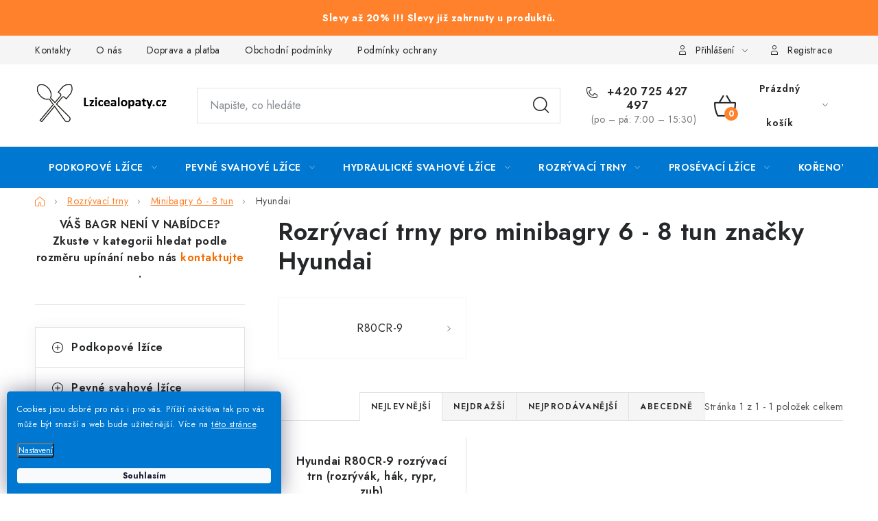

--- FILE ---
content_type: text/html; charset=utf-8
request_url: https://www.lzicealopaty.cz/hyundai-9/
body_size: 29409
content:
<!doctype html><html lang="cs" dir="ltr" class="header-background-light external-fonts-loaded"><head><meta charset="utf-8" /><meta name="viewport" content="width=device-width,initial-scale=1" /><title>Rozrývací trny pro minibagry 6 - 8 tun značky Hyundai | Lzicealopaty.cz</title><link rel="preconnect" href="https://cdn.myshoptet.com" /><link rel="dns-prefetch" href="https://cdn.myshoptet.com" /><link rel="preload" href="https://cdn.myshoptet.com/prj/dist/master/cms/libs/jquery/jquery-1.11.3.min.js" as="script" /><link href="https://cdn.myshoptet.com/prj/dist/master/cms/templates/frontend_templates/shared/css/font-face/noto-sans.css" rel="stylesheet"><script>
dataLayer = [];
dataLayer.push({'shoptet' : {
    "pageId": 5306,
    "pageType": "category",
    "currency": "CZK",
    "currencyInfo": {
        "decimalSeparator": ",",
        "exchangeRate": 1,
        "priceDecimalPlaces": 0,
        "symbol": "K\u010d",
        "symbolLeft": 0,
        "thousandSeparator": " "
    },
    "language": "cs",
    "projectId": 311630,
    "category": {
        "guid": "b8bddc14-0ae9-11eb-933a-002590dad85e",
        "path": "Rozr\u00fdvac\u00ed trny | Rozr\u00fdvac\u00ed trny pro minibagry 6 - 8 tun | Rozr\u00fdvac\u00ed trny pro minibagry 6 - 8 tun zna\u010dky Hyundai",
        "parentCategoryGuid": "b4f345be-0ae9-11eb-933a-002590dad85e"
    },
    "cartInfo": {
        "id": null,
        "freeShipping": false,
        "freeShippingFrom": null,
        "leftToFreeGift": {
            "formattedPrice": "0 K\u010d",
            "priceLeft": 0
        },
        "freeGift": false,
        "leftToFreeShipping": {
            "priceLeft": null,
            "dependOnRegion": null,
            "formattedPrice": null
        },
        "discountCoupon": [],
        "getNoBillingShippingPrice": {
            "withoutVat": 0,
            "vat": 0,
            "withVat": 0
        },
        "cartItems": [],
        "taxMode": "ORDINARY"
    },
    "cart": [],
    "customer": {
        "priceRatio": 1,
        "priceListId": 1,
        "groupId": null,
        "registered": false,
        "mainAccount": false
    }
}});
dataLayer.push({'cookie_consent' : {
    "marketing": "denied",
    "analytics": "denied"
}});
document.addEventListener('DOMContentLoaded', function() {
    shoptet.consent.onAccept(function(agreements) {
        if (agreements.length == 0) {
            return;
        }
        dataLayer.push({
            'cookie_consent' : {
                'marketing' : (agreements.includes(shoptet.config.cookiesConsentOptPersonalisation)
                    ? 'granted' : 'denied'),
                'analytics': (agreements.includes(shoptet.config.cookiesConsentOptAnalytics)
                    ? 'granted' : 'denied')
            },
            'event': 'cookie_consent'
        });
    });
});
</script>

<!-- Google Tag Manager -->
<script>(function(w,d,s,l,i){w[l]=w[l]||[];w[l].push({'gtm.start':
new Date().getTime(),event:'gtm.js'});var f=d.getElementsByTagName(s)[0],
j=d.createElement(s),dl=l!='dataLayer'?'&l='+l:'';j.async=true;j.src=
'https://www.googletagmanager.com/gtm.js?id='+i+dl;f.parentNode.insertBefore(j,f);
})(window,document,'script','dataLayer','GTM-5TSZPMD');</script>
<!-- End Google Tag Manager -->

<meta property="og:type" content="website"><meta property="og:site_name" content="lzicealopaty.cz"><meta property="og:url" content="https://www.lzicealopaty.cz/hyundai-9/"><meta property="og:title" content="Rozrývací trny pro minibagry 6 - 8 tun značky Hyundai | Lzicealopaty.cz"><meta name="author" content="Lzicealopaty.cz"><meta name="web_author" content="Shoptet.cz"><meta name="dcterms.rightsHolder" content="www.lzicealopaty.cz"><meta name="robots" content="index,follow"><meta property="og:image" content="https://cdn.myshoptet.com/usr/www.lzicealopaty.cz/user/front_images/ogImage/hp.png?t=1768732627"><meta property="og:description" content="Rozrývací trny pro minibagry 6 - 8 tun značky Hyundai, Lzicealopaty.cz"><meta name="description" content="Rozrývací trny pro minibagry 6 - 8 tun značky Hyundai, Lzicealopaty.cz"><meta name="google-site-verification" content="hXTf8so_ppWcGG1rXgnqqqso3LEfseTFT4DH0r6TbCg"><style>:root {--color-primary: #0078d1;--color-primary-h: 206;--color-primary-s: 100%;--color-primary-l: 41%;--color-primary-hover: #f8a102;--color-primary-hover-h: 39;--color-primary-hover-s: 98%;--color-primary-hover-l: 49%;--color-secondary: #FF812C;--color-secondary-h: 24;--color-secondary-s: 100%;--color-secondary-l: 59%;--color-secondary-hover: #008000;--color-secondary-hover-h: 120;--color-secondary-hover-s: 100%;--color-secondary-hover-l: 25%;--color-tertiary: #f56b00;--color-tertiary-h: 26;--color-tertiary-s: 100%;--color-tertiary-l: 48%;--color-tertiary-hover: #f56b00;--color-tertiary-hover-h: 26;--color-tertiary-hover-s: 100%;--color-tertiary-hover-l: 48%;--color-header-background: #ffffff;--template-font: "Noto Sans";--template-headings-font: "Noto Sans";--header-background-url: none;--cookies-notice-background: #1A1937;--cookies-notice-color: #F8FAFB;--cookies-notice-button-hover: #f5f5f5;--cookies-notice-link-hover: #27263f;--templates-update-management-preview-mode-content: "Náhled aktualizací šablony je aktivní pro váš prohlížeč."}</style>
    <script>var shoptet = shoptet || {};</script>
    <script src="https://cdn.myshoptet.com/prj/dist/master/shop/dist/main-3g-header.js.05f199e7fd2450312de2.js"></script>
<!-- User include --><!-- service 1213(832) html code header -->
<link href="https://fonts.googleapis.com/css2?family=Jost:wght@400;600;700&display=swap" rel="stylesheet">
<link href="https://cdn.myshoptet.com/prj/dist/master/shop/dist/font-shoptet-13.css.3c47e30adfa2e9e2683b.css" rel="stylesheet">
<link type="text/css" href="https://cdn.myshoptet.com/usr/paxio.myshoptet.com/user/documents/Jupiter/style.css?v1618376" rel="stylesheet" media="all" />
<link type="text/css" href="https://cdn.myshoptet.com/usr/paxio.myshoptet.com/user/documents/Jupiter/preklady.css?v11" rel="stylesheet" media="all" />
<link href="https://cdn.myshoptet.com/usr/paxio.myshoptet.com/user/documents/Jupiter/ikony.css?v1" rel="stylesheet">
<!-- api 1645(1230) html code header -->
<style>.add-to-cart-button, .prices, .p-to-cart-block {visibility: hidden};</style><script>    let chatgoHidePricePluginEnabled = true;     let chatgoHidePricePriceLabelCz="Cena na dotaz";     let chatgoHidePricePriceLabelSk="Cena na vy\u017Eiadanie";     let chatgoHidePricePriceLabelEn="Price on request";     let chatgoHidePricePriceLabelDe="Preis auf Anfrage";     let chatgoHidePricePriceLabelVi="Gi\u00E1 theo y\u00EAu c\u1EA7u";     let chatgoHidePricePriceLabelHu="\u00C1r k\u00E9r\u00E9sre";     let chatgoHidePricePriceLabelPl="Cena na zapytanie";     let chatgoHidePricePriceLabelRo="Pre\u021B la cerere";     let chatgoHidePriceButtonLabelCz="Poptat Cenu";     let chatgoHidePriceButtonLabelSk="Na \u017Eiados\u0165";     let chatgoHidePriceButtonLabelEn="Request a Quote";     let chatgoHidePriceButtonLabelDe="Anfrage f\u00FCr ein Angebot";     let chatgoHidePriceButtonLabelVi="Y\u00EAu c\u1EA7u b\u00E1o gi\u00E1";     let chatgoHidePriceButtonLabelHu="Aj\u00E1nlatk\u00E9r\u00E9s";     let chatgoHidePriceButtonLabelPl="Zapytanie ofertowe";     let chatgoHidePriceButtonLabelRo="Cerere de ofert\u0103"; </script>
<!-- service 659(306) html code header -->
<link rel="stylesheet" type="text/css" href="https://cdn.myshoptet.com/usr/fvstudio.myshoptet.com/user/documents/showmore/fv-studio-app-showmore.css?v=21.10.1">

<!-- service 1645(1230) html code header -->
<link rel="stylesheet" href="https://cdn.myshoptet.com/addons/dusatzde/hide-price-addon/styles.header.min.css?0147d107e16a9e2b8db448ac83da5e092c5b98d9">
<!-- project html code header -->
<link rel="stylesheet" href="/user/documents/upload/DMupravy/lzice_lopaty.css?260" />

<link rel="canonical" href="https://www.lzicealopaty.cz/" />
<link rel="alternate" hreflang="sk" href="https://www.lzicealopaty.cz/sk/" />

<meta name="ahrefs-site-verification" content="a708917dbb474148f0cd75f00d4bcacee4e8afa0f3fb46234e197824199d3730">

<!-- Facebook Meta Tags -->
<meta property="og:url" content="https://lzicealopaty.cz">
<meta property="og:type" content="website">
<meta property="og:title" content="Lžíce a lopaty pro minibagry a bagry | lzicealopaty.cz">
<meta property="og:description" content="lzicealopaty.cz. Podkopové lžíce, prosévací lžíce, hydraulické svahovky, svahové lžíce a lopaty, rozrývací hroty, kořenové lžíce, rychloupínáky pro minibagry.">
<meta property="og:image" content="https://cdn.myshoptet.com/usr/www.lzicealopaty.cz/user/documents/upload/Lzice_a_lopaty_logo.jpg">

<!-- Twitter Meta Tags -->
<meta name="twitter:card" content="summary_large_image">
<meta property="twitter:domain" content="lzicealopaty.cz">
<meta property="twitter:url" content="https://lzicealopaty.cz">
<meta name="twitter:title" content="Lžíce a lopaty pro minibagry a bagry | lzicealopaty.cz">
<meta name="twitter:description" content="lzicealopaty.cz. Podkopové lžíce, prosévací lžíce, hydraulické svahovky, svahové lžíce a lopaty, rozrývací hroty, kořenové lžíce, rychloupínáky pro minibagry.">
<meta name="twitter:image" content="https://cdn.myshoptet.com/usr/www.lzicealopaty.cz/user/front_images/ogImage/hp.jpg?t=1604401838">

<link rel="apple-touch-icon" sizes="180x180" href="https://cdn.myshoptet.com/usr/www.lzicealopaty.cz/user/documents/favicon/apple-touch-icon.png">
<link rel="icon" type="image/png" sizes="32x32" href="https://cdn.myshoptet.com/usr/www.lzicealopaty.cz/user/documents/favicon/favicon-32x32.png">
<link rel="icon" type="image/png" sizes="16x16" href="https://cdn.myshoptet.com/usr/www.lzicealopaty.cz/user/documents/favicon/favicon-16x16.png">
<link rel="manifest" href="https://cdn.myshoptet.com/usr/www.lzicealopaty.cz/user/documents/favicon/site.webmanifest">
<link rel="mask-icon" href="https://cdn.myshoptet.com/usr/www.lzicealopaty.cz/user/documents/favicon/safari-pinned-tab.svg" color="#5bbad5">

<meta name="msapplication-TileColor" content="#da532c">
<meta name="theme-color" content="#ffffff">

<style>
   #c-back { position: fixed; display: none; align-items: center; bottom: 100px; right: 20px; width: 40px; height: 40px; cursor: pointer; z-index: 1; opacity: 0.75; background-color: rgba(0,0,0,.75); border-radius: 50%; }
   #c-back.visible { display: flex; }
   #c-back:hover { background-color: rgba(0,0,0,.9); }
   #c-back svg { transform: rotate(-180deg); margin: auto; width: 16px; height: 12px; }
   .flag.flag-sleva { background-color: #FF812C; }
   .site-msg { background-color: #FF812C; font-weight: bold; font-size: 11px; color:white; }
   .site-msg.information { text-align: center; line-height: 28px; }
   .coupon-input { display: none !important; } //skrytí pole slevový kupón
   .top-navigation-bar a { font-size: 18px; }
</style>

<!--
<link rel="stylesheet" href="https://cdn.fv-studio.cz/lzicealopaty.cz/fv-studio-app.css?7" />
-->

<!-- Hotjar Tracking Code start -->
<script>
(function(h,o,t,j,a,r){ h.hj=h.hj||function(){(h.hj.q=h.hj.q||[]).push(arguments)};
h._hjSettings={hjid:2917946,hjsv:6};
a=o.getElementsByTagName('head')[0];
r=o.createElement('script');r.async=1; r.src=t+h._hjSettings.hjid+j+h._hjSettings.hjsv;
a.appendChild(r);
})(window,document,'https://static.hotjar.com/c/hotjar-','.js?sv=');
</script>
<!-- Hotjar Tracking Code end -->

<link rel="stylesheet" type="text/css" href="https://cdn.fv-studio.cz/lzicealopaty.cz/fv-studio-app-filter.css?v=2" />

<meta name="seznam-wmt" content="Z5lOce6w0AZxiaqNRdwL7MmW6PRZzZHR" />
<!-- /User include --><link rel="canonical" href="https://www.lzicealopaty.cz/hyundai-9/" /><script>!function(){var t={9196:function(){!function(){var t=/\[object (Boolean|Number|String|Function|Array|Date|RegExp)\]/;function r(r){return null==r?String(r):(r=t.exec(Object.prototype.toString.call(Object(r))))?r[1].toLowerCase():"object"}function n(t,r){return Object.prototype.hasOwnProperty.call(Object(t),r)}function e(t){if(!t||"object"!=r(t)||t.nodeType||t==t.window)return!1;try{if(t.constructor&&!n(t,"constructor")&&!n(t.constructor.prototype,"isPrototypeOf"))return!1}catch(t){return!1}for(var e in t);return void 0===e||n(t,e)}function o(t,r,n){this.b=t,this.f=r||function(){},this.d=!1,this.a={},this.c=[],this.e=function(t){return{set:function(r,n){u(c(r,n),t.a)},get:function(r){return t.get(r)}}}(this),i(this,t,!n);var e=t.push,o=this;t.push=function(){var r=[].slice.call(arguments,0),n=e.apply(t,r);return i(o,r),n}}function i(t,n,o){for(t.c.push.apply(t.c,n);!1===t.d&&0<t.c.length;){if("array"==r(n=t.c.shift()))t:{var i=n,a=t.a;if("string"==r(i[0])){for(var f=i[0].split("."),s=f.pop(),p=(i=i.slice(1),0);p<f.length;p++){if(void 0===a[f[p]])break t;a=a[f[p]]}try{a[s].apply(a,i)}catch(t){}}}else if("function"==typeof n)try{n.call(t.e)}catch(t){}else{if(!e(n))continue;for(var l in n)u(c(l,n[l]),t.a)}o||(t.d=!0,t.f(t.a,n),t.d=!1)}}function c(t,r){for(var n={},e=n,o=t.split("."),i=0;i<o.length-1;i++)e=e[o[i]]={};return e[o[o.length-1]]=r,n}function u(t,o){for(var i in t)if(n(t,i)){var c=t[i];"array"==r(c)?("array"==r(o[i])||(o[i]=[]),u(c,o[i])):e(c)?(e(o[i])||(o[i]={}),u(c,o[i])):o[i]=c}}window.DataLayerHelper=o,o.prototype.get=function(t){var r=this.a;t=t.split(".");for(var n=0;n<t.length;n++){if(void 0===r[t[n]])return;r=r[t[n]]}return r},o.prototype.flatten=function(){this.b.splice(0,this.b.length),this.b[0]={},u(this.a,this.b[0])}}()}},r={};function n(e){var o=r[e];if(void 0!==o)return o.exports;var i=r[e]={exports:{}};return t[e](i,i.exports,n),i.exports}n.n=function(t){var r=t&&t.__esModule?function(){return t.default}:function(){return t};return n.d(r,{a:r}),r},n.d=function(t,r){for(var e in r)n.o(r,e)&&!n.o(t,e)&&Object.defineProperty(t,e,{enumerable:!0,get:r[e]})},n.o=function(t,r){return Object.prototype.hasOwnProperty.call(t,r)},function(){"use strict";n(9196)}()}();</script>    <!-- Global site tag (gtag.js) - Google Analytics -->
    <script async src="https://www.googletagmanager.com/gtag/js?id=G-J338H3SQ0D"></script>
    <script>
        
        window.dataLayer = window.dataLayer || [];
        function gtag(){dataLayer.push(arguments);}
        

                    console.debug('default consent data');

            gtag('consent', 'default', {"ad_storage":"denied","analytics_storage":"denied","ad_user_data":"denied","ad_personalization":"denied","wait_for_update":500});
            dataLayer.push({
                'event': 'default_consent'
            });
        
        gtag('js', new Date());

        
                gtag('config', 'G-J338H3SQ0D', {"groups":"GA4","send_page_view":false,"content_group":"category","currency":"CZK","page_language":"cs"});
        
                gtag('config', 'AW-712084455');
        
        
        
        
        
                    gtag('event', 'page_view', {"send_to":"GA4","page_language":"cs","content_group":"category","currency":"CZK"});
        
        
        
        
        
        
        
        
        
        
        
        
        
        document.addEventListener('DOMContentLoaded', function() {
            if (typeof shoptet.tracking !== 'undefined') {
                for (var id in shoptet.tracking.bannersList) {
                    gtag('event', 'view_promotion', {
                        "send_to": "UA",
                        "promotions": [
                            {
                                "id": shoptet.tracking.bannersList[id].id,
                                "name": shoptet.tracking.bannersList[id].name,
                                "position": shoptet.tracking.bannersList[id].position
                            }
                        ]
                    });
                }
            }

            shoptet.consent.onAccept(function(agreements) {
                if (agreements.length !== 0) {
                    console.debug('gtag consent accept');
                    var gtagConsentPayload =  {
                        'ad_storage': agreements.includes(shoptet.config.cookiesConsentOptPersonalisation)
                            ? 'granted' : 'denied',
                        'analytics_storage': agreements.includes(shoptet.config.cookiesConsentOptAnalytics)
                            ? 'granted' : 'denied',
                                                                                                'ad_user_data': agreements.includes(shoptet.config.cookiesConsentOptPersonalisation)
                            ? 'granted' : 'denied',
                        'ad_personalization': agreements.includes(shoptet.config.cookiesConsentOptPersonalisation)
                            ? 'granted' : 'denied',
                        };
                    console.debug('update consent data', gtagConsentPayload);
                    gtag('consent', 'update', gtagConsentPayload);
                    dataLayer.push(
                        { 'event': 'update_consent' }
                    );
                }
            });
        });
    </script>
</head><body class="desktop id-5306 in-hyundai-9 template-13 type-category multiple-columns-body columns-mobile-2 columns-3 blank-mode blank-mode-css smart-labels-active ums_forms_redesign--off ums_a11y_category_page--on ums_discussion_rating_forms--off ums_flags_display_unification--on ums_a11y_login--on mobile-header-version-1">
        <div id="fb-root"></div>
        <script>
            window.fbAsyncInit = function() {
                FB.init({
//                    appId            : 'your-app-id',
                    autoLogAppEvents : true,
                    xfbml            : true,
                    version          : 'v19.0'
                });
            };
        </script>
        <script async defer crossorigin="anonymous" src="https://connect.facebook.net/cs_CZ/sdk.js"></script>
<!-- Google Tag Manager (noscript) -->
<noscript><iframe src="https://www.googletagmanager.com/ns.html?id=GTM-5TSZPMD"
height="0" width="0" style="display:none;visibility:hidden"></iframe></noscript>
<!-- End Google Tag Manager (noscript) -->

    <div class="siteCookies siteCookies--left siteCookies--dark js-siteCookies" role="dialog" data-testid="cookiesPopup" data-nosnippet>
        <div class="siteCookies__form">
            <div class="siteCookies__content">
                <div class="siteCookies__text">
                    <span size="10px"><span>Cookies jsou dobré pro nás i pro vás. Příští návštěva tak pro vás může být snazší a web bude užitečnější. </span>Více na <a href="/podminky-ochrany-osobnich-udaju/" target="\" _blank="">této stránce</a>.</span>
                </div>
                <p class="siteCookies__links">
                    <button class="siteCookies__link js-cookies-settings" aria-label="Nastavení cookies" data-testid="cookiesSettings">Nastavení</button>
                </p>
            </div>
            <div class="siteCookies__buttonWrap">
                                <button class="siteCookies__button js-cookiesConsentSubmit" value="all" aria-label="Přijmout cookies" data-testid="buttonCookiesAccept">Souhlasím</button>
            </div>
        </div>
        <script>
            document.addEventListener("DOMContentLoaded", () => {
                const siteCookies = document.querySelector('.js-siteCookies');
                document.addEventListener("scroll", shoptet.common.throttle(() => {
                    const st = document.documentElement.scrollTop;
                    if (st > 1) {
                        siteCookies.classList.add('siteCookies--scrolled');
                    } else {
                        siteCookies.classList.remove('siteCookies--scrolled');
                    }
                }, 100));
            });
        </script>
    </div>
<a href="#content" class="skip-link sr-only">Přejít na obsah</a><div class="overall-wrapper"><div class="site-msg information"><div class="container"><div class="text">Slevy až 20% !!! Slevy již zahrnuty u produktů.</div><div class="close js-close-information-msg"></div></div></div><div class="user-action"><div class="container">
    <div class="user-action-in">
                    <div id="login" class="user-action-login popup-widget login-widget" role="dialog" aria-labelledby="loginHeading">
        <div class="popup-widget-inner">
                            <h2 id="loginHeading">Přihlášení k vašemu účtu</h2><div id="customerLogin"><form action="/action/Customer/Login/" method="post" id="formLoginIncluded" class="csrf-enabled formLogin" data-testid="formLogin"><input type="hidden" name="referer" value="" /><div class="form-group"><div class="input-wrapper email js-validated-element-wrapper no-label"><input type="email" name="email" class="form-control" autofocus placeholder="E-mailová adresa (např. jan@novak.cz)" data-testid="inputEmail" autocomplete="email" required /></div></div><div class="form-group"><div class="input-wrapper password js-validated-element-wrapper no-label"><input type="password" name="password" class="form-control" placeholder="Heslo" data-testid="inputPassword" autocomplete="current-password" required /><span class="no-display">Nemůžete vyplnit toto pole</span><input type="text" name="surname" value="" class="no-display" /></div></div><div class="form-group"><div class="login-wrapper"><button type="submit" class="btn btn-secondary btn-text btn-login" data-testid="buttonSubmit">Přihlásit se</button><div class="password-helper"><a href="/registrace/" data-testid="signup" rel="nofollow">Nová registrace</a><a href="/klient/zapomenute-heslo/" rel="nofollow">Zapomenuté heslo</a></div></div></div><div class="social-login-buttons"><div class="social-login-buttons-divider"><span>nebo</span></div><div class="form-group"><a href="/action/Social/login/?provider=Facebook" class="login-btn facebook" rel="nofollow"><span class="login-facebook-icon"></span><strong>Přihlásit se přes Facebook</strong></a></div><div class="form-group"><a href="/action/Social/login/?provider=Google" class="login-btn google" rel="nofollow"><span class="login-google-icon"></span><strong>Přihlásit se přes Google</strong></a></div><div class="form-group"><a href="/action/Social/login/?provider=Seznam" class="login-btn seznam" rel="nofollow"><span class="login-seznam-icon"></span><strong>Přihlásit se přes Seznam</strong></a></div></div></form>
</div>                    </div>
    </div>

                <div id="cart-widget" class="user-action-cart popup-widget cart-widget loader-wrapper" data-testid="popupCartWidget" role="dialog" aria-hidden="true">
            <div class="popup-widget-inner cart-widget-inner place-cart-here">
                <div class="loader-overlay">
                    <div class="loader"></div>
                </div>
            </div>
        </div>
    </div>
</div>
</div><div class="top-navigation-bar" data-testid="topNavigationBar">

    <div class="container">

                            <div class="top-navigation-menu">
                <ul class="top-navigation-bar-menu">
                                            <li class="top-navigation-menu-item-29">
                            <a href="/kontakty/" title="Kontakty">Kontakty</a>
                        </li>
                                            <li class="top-navigation-menu-item-749">
                            <a href="/o-nas/" title="Lžíce a lopaty">O nás</a>
                        </li>
                                            <li class="top-navigation-menu-item-1263">
                            <a href="/doprava/" title="Doprava a platba">Doprava a platba</a>
                        </li>
                                            <li class="top-navigation-menu-item-39">
                            <a href="/obchodni-podminky/" title="Obchodní podmínky">Obchodní podmínky</a>
                        </li>
                                            <li class="top-navigation-menu-item-691">
                            <a href="/podminky-ochrany-osobnich-udaju/" title="Podmínky ochrany osobních údajů ">Podmínky ochrany osobních údajů </a>
                        </li>
                                            <li class="top-navigation-menu-item-9158">
                            <a href="/rady-a-tipy/" title="Rady a tipy">Rady a tipy</a>
                        </li>
                                            <li class="top-navigation-menu-item-1269">
                            <a href="/velkoobchod/" title="Velkoobchod">Velkoobchod</a>
                        </li>
                                    </ul>
                <div class="top-navigation-menu-trigger">Více</div>
                <ul class="top-navigation-bar-menu-helper"></ul>
            </div>
        
        <div class="top-navigation-tools">
                        <button class="top-nav-button top-nav-button-login toggle-window" type="button" data-target="login" aria-haspopup="dialog" aria-controls="login" aria-expanded="false" data-testid="signin"><span>Přihlášení</span></button>
    <a href="/registrace/" class="top-nav-button top-nav-button-register" data-testid="headerSignup">Registrace</a>
        </div>

    </div>

</div>
<header id="header">
        <div class="header-top">
            <div class="container navigation-wrapper header-top-wrapper">
                <div class="site-name"><a href="/" data-testid="linkWebsiteLogo"><img src="https://cdn.myshoptet.com/usr/www.lzicealopaty.cz/user/logos/zahlavi_web-2.png" alt="Lzicealopaty.cz" fetchpriority="low" /></a></div>                <div class="search" itemscope itemtype="https://schema.org/WebSite">
                    <meta itemprop="headline" content="Rozrývací trny pro minibagry 6 - 8 tun značky Hyundai"/><meta itemprop="url" content="https://www.lzicealopaty.cz"/><meta itemprop="text" content="Rozrývací trny pro minibagry 6 - 8 tun značky Hyundai, Lzicealopaty.cz"/>                    <form action="/action/ProductSearch/prepareString/" method="post"
    id="formSearchForm" class="search-form compact-form js-search-main"
    itemprop="potentialAction" itemscope itemtype="https://schema.org/SearchAction" data-testid="searchForm">
    <fieldset>
        <meta itemprop="target"
            content="https://www.lzicealopaty.cz/vyhledavani/?string={string}"/>
        <input type="hidden" name="language" value="cs"/>
        
            
    <span class="search-input-icon" aria-hidden="true"></span>

<input
    type="search"
    name="string"
        class="query-input form-control search-input js-search-input"
    placeholder="Napište, co hledáte"
    autocomplete="off"
    required
    itemprop="query-input"
    aria-label="Vyhledávání"
    data-testid="searchInput"
>
            <button type="submit" class="btn btn-default search-button" data-testid="searchBtn">Hledat</button>
        
    </fieldset>
</form>
                </div>
                <div class="navigation-buttons">
                    <a href="#" class="toggle-window" data-target="search" data-testid="linkSearchIcon"><span class="sr-only">Hledat</span></a>
                        
    <a href="/kosik/" class="btn btn-icon toggle-window cart-count" data-target="cart" data-hover="true" data-redirect="true" data-testid="headerCart" rel="nofollow" aria-haspopup="dialog" aria-expanded="false" aria-controls="cart-widget">
        
                <span class="sr-only">Nákupní košík</span>
        
            <span class="cart-price visible-lg-inline-block" data-testid="headerCartPrice">
                                    Prázdný košík                            </span>
        
    
            </a>
                    <a href="#" class="toggle-window" data-target="navigation" data-testid="hamburgerMenu"></a>
                </div>
            </div>
        </div>
        <div class="header-bottom">
            <div class="container navigation-wrapper header-bottom-wrapper js-navigation-container">
                <nav id="navigation" aria-label="Hlavní menu" data-collapsible="true"><div class="navigation-in menu"><ul class="menu-level-1" role="menubar" data-testid="headerMenuItems"><li class="menu-item-1514 ext" role="none"><a href="/podkopove-lzice/" data-testid="headerMenuItem" role="menuitem" aria-haspopup="true" aria-expanded="false"><b>Podkopové lžíce</b><span class="submenu-arrow"></span></a><ul class="menu-level-2" aria-label="Podkopové lžíce" tabindex="-1" role="menu"><li class="menu-item-6422 has-third-level" role="none"><a href="/minibagry-0-75-1-tuna/" class="menu-image" data-testid="headerMenuItem" tabindex="-1" aria-hidden="true"><img src="data:image/svg+xml,%3Csvg%20width%3D%22140%22%20height%3D%22100%22%20xmlns%3D%22http%3A%2F%2Fwww.w3.org%2F2000%2Fsvg%22%3E%3C%2Fsvg%3E" alt="" aria-hidden="true" width="140" height="100"  data-src="https://cdn.myshoptet.com/usr/www.lzicealopaty.cz/user/categories/thumb/minibagry_0_75-1_tuna.jpg" fetchpriority="low" /></a><div><a href="/minibagry-0-75-1-tuna/" data-testid="headerMenuItem" role="menuitem"><span>Minibagry 0,75 - 1 tuna</span></a>
                                                    <ul class="menu-level-3" role="menu">
                                                                    <li class="menu-item-6425" role="none">
                                        <a href="/bobcat/" data-testid="headerMenuItem" role="menuitem">
                                            Bobcat</a>,                                    </li>
                                                                    <li class="menu-item-6563" role="none">
                                        <a href="/daewoo-6/" data-testid="headerMenuItem" role="menuitem">
                                            Daewoo</a>,                                    </li>
                                                                    <li class="menu-item-6644" role="none">
                                        <a href="/doosan/" data-testid="headerMenuItem" role="menuitem">
                                            Doosan</a>,                                    </li>
                                                                    <li class="menu-item-6773" role="none">
                                        <a href="/hitachi/" data-testid="headerMenuItem" role="menuitem">
                                            Hitachi</a>,                                    </li>
                                                                    <li class="menu-item-6827" role="none">
                                        <a href="/ihi/" data-testid="headerMenuItem" role="menuitem">
                                            IHI</a>,                                    </li>
                                                                    <li class="menu-item-6851" role="none">
                                        <a href="/jcb/" data-testid="headerMenuItem" role="menuitem">
                                            JCB</a>,                                    </li>
                                                                    <li class="menu-item-6917" role="none">
                                        <a href="/kobelco/" data-testid="headerMenuItem" role="menuitem">
                                            Kobelco</a>,                                    </li>
                                                                    <li class="menu-item-6968" role="none">
                                        <a href="/kubota/" data-testid="headerMenuItem" role="menuitem">
                                            Kubota</a>,                                    </li>
                                                                    <li class="menu-item-7514" role="none">
                                        <a href="/sunward-6/" data-testid="headerMenuItem" role="menuitem">
                                            Sunward</a>,                                    </li>
                                                                    <li class="menu-item-7112" role="none">
                                        <a href="/takeuchi-35/" data-testid="headerMenuItem" role="menuitem">
                                            Takeuchi</a>,                                    </li>
                                                                    <li class="menu-item-7058" role="none">
                                        <a href="/wacker-neuson/" data-testid="headerMenuItem" role="menuitem">
                                            Wacker Neuson</a>,                                    </li>
                                                                    <li class="menu-item-7160" role="none">
                                        <a href="/yanmar-24/" data-testid="headerMenuItem" role="menuitem">
                                            Yanmar</a>                                    </li>
                                                            </ul>
                        </div></li><li class="menu-item-1568 has-third-level" role="none"><a href="/minibagry-1-2-t/" class="menu-image" data-testid="headerMenuItem" tabindex="-1" aria-hidden="true"><img src="data:image/svg+xml,%3Csvg%20width%3D%22140%22%20height%3D%22100%22%20xmlns%3D%22http%3A%2F%2Fwww.w3.org%2F2000%2Fsvg%22%3E%3C%2Fsvg%3E" alt="" aria-hidden="true" width="140" height="100"  data-src="https://cdn.myshoptet.com/usr/www.lzicealopaty.cz/user/categories/thumb/minibagry_1-2_tuny.jpg" fetchpriority="low" /></a><div><a href="/minibagry-1-2-t/" data-testid="headerMenuItem" role="menuitem"><span>Minibagry 1 - 2 tuny</span></a>
                                                    <ul class="menu-level-3" role="menu">
                                                                    <li class="menu-item-1616" role="none">
                                        <a href="/bobcat-7/" data-testid="headerMenuItem" role="menuitem">
                                            Bobcat</a>,                                    </li>
                                                                    <li class="menu-item-6533" role="none">
                                        <a href="/case/" data-testid="headerMenuItem" role="menuitem">
                                            Case</a>,                                    </li>
                                                                    <li class="menu-item-1643" role="none">
                                        <a href="/cat-2/" data-testid="headerMenuItem" role="menuitem">
                                            CAT</a>,                                    </li>
                                                                    <li class="menu-item-6599" role="none">
                                        <a href="/daewoo-10/" data-testid="headerMenuItem" role="menuitem">
                                            Daewoo</a>,                                    </li>
                                                                    <li class="menu-item-6668" role="none">
                                        <a href="/doosan-20/" data-testid="headerMenuItem" role="menuitem">
                                            Doosan</a>,                                    </li>
                                                                    <li class="menu-item-6698" role="none">
                                        <a href="/hanix-6/" data-testid="headerMenuItem" role="menuitem">
                                            Hanix</a>,                                    </li>
                                                                    <li class="menu-item-1658" role="none">
                                        <a href="/hitachi-2/" data-testid="headerMenuItem" role="menuitem">
                                            Hitachi</a>,                                    </li>
                                                                    <li class="menu-item-7238" role="none">
                                        <a href="/hyundai-16/" data-testid="headerMenuItem" role="menuitem">
                                            Hyundai</a>,                                    </li>
                                                                    <li class="menu-item-1673" role="none">
                                        <a href="/jcb-2/" data-testid="headerMenuItem" role="menuitem">
                                            JCB</a>,                                    </li>
                                                                    <li class="menu-item-1703" role="none">
                                        <a href="/kobelco-2/" data-testid="headerMenuItem" role="menuitem">
                                            Kobelco</a>,                                    </li>
                                                                    <li class="menu-item-2288" role="none">
                                        <a href="/kubota-6/" data-testid="headerMenuItem" role="menuitem">
                                            Kubota</a>,                                    </li>
                                                                    <li class="menu-item-7283" role="none">
                                        <a href="/lehnhoff-rychloupinak/" data-testid="headerMenuItem" role="menuitem">
                                            Lehnhoff rychloupínák</a>,                                    </li>
                                                                    <li class="menu-item-7298" role="none">
                                        <a href="/martin-rychloupinak-21/" data-testid="headerMenuItem" role="menuitem">
                                            Martin rychloupínák</a>,                                    </li>
                                                                    <li class="menu-item-7082" role="none">
                                        <a href="/new-holland-6/" data-testid="headerMenuItem" role="menuitem">
                                            New Holland</a>,                                    </li>
                                                                    <li class="menu-item-7484" role="none">
                                        <a href="/seversky-s-standard-rychloupinak-13/" data-testid="headerMenuItem" role="menuitem">
                                            Severský S standard rychloupínák</a>,                                    </li>
                                                                    <li class="menu-item-7538" role="none">
                                        <a href="/sunward-10/" data-testid="headerMenuItem" role="menuitem">
                                            Sunward</a>,                                    </li>
                                                                    <li class="menu-item-2471" role="none">
                                        <a href="/takeuchi-6/" data-testid="headerMenuItem" role="menuitem">
                                            Takeuchi</a>,                                    </li>
                                                                    <li class="menu-item-2585" role="none">
                                        <a href="/volvo-2/" data-testid="headerMenuItem" role="menuitem">
                                            Volvo</a>,                                    </li>
                                                                    <li class="menu-item-7313" role="none">
                                        <a href="/wacker-neuson-5/" data-testid="headerMenuItem" role="menuitem">
                                            Wacker Neuson</a>,                                    </li>
                                                                    <li class="menu-item-2699" role="none">
                                        <a href="/yanmar-6/" data-testid="headerMenuItem" role="menuitem">
                                            Yanmar</a>                                    </li>
                                                            </ul>
                        </div></li><li class="menu-item-1571 has-third-level" role="none"><a href="/minibagry-2-4-t/" class="menu-image" data-testid="headerMenuItem" tabindex="-1" aria-hidden="true"><img src="data:image/svg+xml,%3Csvg%20width%3D%22140%22%20height%3D%22100%22%20xmlns%3D%22http%3A%2F%2Fwww.w3.org%2F2000%2Fsvg%22%3E%3C%2Fsvg%3E" alt="" aria-hidden="true" width="140" height="100"  data-src="https://cdn.myshoptet.com/usr/www.lzicealopaty.cz/user/categories/thumb/minibagry_2-3_tuny.jpg" fetchpriority="low" /></a><div><a href="/minibagry-2-4-t/" data-testid="headerMenuItem" role="menuitem"><span>Minibagry 2 - 4 tuny</span></a>
                                                    <ul class="menu-level-3" role="menu">
                                                                    <li class="menu-item-5921" role="none">
                                        <a href="/airman/" data-testid="headerMenuItem" role="menuitem">
                                            Airman</a>,                                    </li>
                                                                    <li class="menu-item-2888" role="none">
                                        <a href="/bobcat-12/" data-testid="headerMenuItem" role="menuitem">
                                            Bobcat</a>,                                    </li>
                                                                    <li class="menu-item-2945" role="none">
                                        <a href="/case-2/" data-testid="headerMenuItem" role="menuitem">
                                            Case</a>,                                    </li>
                                                                    <li class="menu-item-3050" role="none">
                                        <a href="/cat-7/" data-testid="headerMenuItem" role="menuitem">
                                            CAT</a>,                                    </li>
                                                                    <li class="menu-item-6029" role="none">
                                        <a href="/daewoo/" data-testid="headerMenuItem" role="menuitem">
                                            Daewoo</a>,                                    </li>
                                                                    <li class="menu-item-3080" role="none">
                                        <a href="/doosan-2/" data-testid="headerMenuItem" role="menuitem">
                                            Doosan</a>,                                    </li>
                                                                    <li class="menu-item-6074" role="none">
                                        <a href="/hanix/" data-testid="headerMenuItem" role="menuitem">
                                            Hanix</a>,                                    </li>
                                                                    <li class="menu-item-3110" role="none">
                                        <a href="/hitachi-7/" data-testid="headerMenuItem" role="menuitem">
                                            Hitachi</a>,                                    </li>
                                                                    <li class="menu-item-6239" role="none">
                                        <a href="/hyundai-2/" data-testid="headerMenuItem" role="menuitem">
                                            Hyundai</a>,                                    </li>
                                                                    <li class="menu-item-4010" role="none">
                                        <a href="/jcb-11/" data-testid="headerMenuItem" role="menuitem">
                                            JCB</a>,                                    </li>
                                                                    <li class="menu-item-3290" role="none">
                                        <a href="/kobelco-7/" data-testid="headerMenuItem" role="menuitem">
                                            Kobelco</a>,                                    </li>
                                                                    <li class="menu-item-3395" role="none">
                                        <a href="/kubota-11/" data-testid="headerMenuItem" role="menuitem">
                                            Kubota</a>,                                    </li>
                                                                    <li class="menu-item-7736" role="none">
                                        <a href="/lehnhoff-rychloupinak-6/" data-testid="headerMenuItem" role="menuitem">
                                            Lehnhoff rychloupínák</a>,                                    </li>
                                                                    <li class="menu-item-3575" role="none">
                                        <a href="/martin-rychloupinak/" data-testid="headerMenuItem" role="menuitem">
                                            Martin rychloupínák</a>,                                    </li>
                                                                    <li class="menu-item-6284" role="none">
                                        <a href="/new-holland/" data-testid="headerMenuItem" role="menuitem">
                                            New Holland</a>,                                    </li>
                                                                    <li class="menu-item-6329" role="none">
                                        <a href="/seversky-s-standard-rychloupinak-8/" data-testid="headerMenuItem" role="menuitem">
                                            Severský S standard rychloupínák</a>,                                    </li>
                                                                    <li class="menu-item-6359" role="none">
                                        <a href="/sunward/" data-testid="headerMenuItem" role="menuitem">
                                            Sunward</a>,                                    </li>
                                                                    <li class="menu-item-3590" role="none">
                                        <a href="/takeuchi-11/" data-testid="headerMenuItem" role="menuitem">
                                            Takeuchi</a>,                                    </li>
                                                                    <li class="menu-item-3710" role="none">
                                        <a href="/volvo-7/" data-testid="headerMenuItem" role="menuitem">
                                            Volvo</a>,                                    </li>
                                                                    <li class="menu-item-7751" role="none">
                                        <a href="/wacker-neuson-9/" data-testid="headerMenuItem" role="menuitem">
                                            Wacker Neuson</a>,                                    </li>
                                                                    <li class="menu-item-3785" role="none">
                                        <a href="/yanmar-11/" data-testid="headerMenuItem" role="menuitem">
                                            Yanmar</a>                                    </li>
                                                            </ul>
                        </div></li><li class="menu-item-1574 has-third-level" role="none"><a href="/minibagry-4-6-t/" class="menu-image" data-testid="headerMenuItem" tabindex="-1" aria-hidden="true"><img src="data:image/svg+xml,%3Csvg%20width%3D%22140%22%20height%3D%22100%22%20xmlns%3D%22http%3A%2F%2Fwww.w3.org%2F2000%2Fsvg%22%3E%3C%2Fsvg%3E" alt="" aria-hidden="true" width="140" height="100"  data-src="https://cdn.myshoptet.com/usr/www.lzicealopaty.cz/user/categories/thumb/minibagry_4-6_tun.jpg" fetchpriority="low" /></a><div><a href="/minibagry-4-6-t/" data-testid="headerMenuItem" role="menuitem"><span>Minibagry 4 - 6 tun a traktorbagry</span></a>
                                                    <ul class="menu-level-3" role="menu">
                                                                    <li class="menu-item-7931" role="none">
                                        <a href="/airman-6/" data-testid="headerMenuItem" role="menuitem">
                                            Airman</a>,                                    </li>
                                                                    <li class="menu-item-4175" role="none">
                                        <a href="/bobcat-17/" data-testid="headerMenuItem" role="menuitem">
                                            Bobcat</a>,                                    </li>
                                                                    <li class="menu-item-7976" role="none">
                                        <a href="/case-12/" data-testid="headerMenuItem" role="menuitem">
                                            Case</a>,                                    </li>
                                                                    <li class="menu-item-4277" role="none">
                                        <a href="/cat-12/" data-testid="headerMenuItem" role="menuitem">
                                            CAT</a>,                                    </li>
                                                                    <li class="menu-item-4307" role="none">
                                        <a href="/doosan-7/" data-testid="headerMenuItem" role="menuitem">
                                            Doosan</a>,                                    </li>
                                                                    <li class="menu-item-4337" role="none">
                                        <a href="/hitachi-12/" data-testid="headerMenuItem" role="menuitem">
                                            Hitachi</a>,                                    </li>
                                                                    <li class="menu-item-4412" role="none">
                                        <a href="/hyundai/" data-testid="headerMenuItem" role="menuitem">
                                            Hyundai</a>,                                    </li>
                                                                    <li class="menu-item-4442" role="none">
                                        <a href="/jcb-16/" data-testid="headerMenuItem" role="menuitem">
                                            JCB</a>,                                    </li>
                                                                    <li class="menu-item-4592" role="none">
                                        <a href="/kobelco-12/" data-testid="headerMenuItem" role="menuitem">
                                            Kobelco</a>,                                    </li>
                                                                    <li class="menu-item-4637" role="none">
                                        <a href="/kubota-16/" data-testid="headerMenuItem" role="menuitem">
                                            Kubota</a>,                                    </li>
                                                                    <li class="menu-item-8171" role="none">
                                        <a href="/lehnhoff-rychloupinak-11/" data-testid="headerMenuItem" role="menuitem">
                                            Lehnhoff rychloupínák</a>,                                    </li>
                                                                    <li class="menu-item-4757" role="none">
                                        <a href="/martin-rychloupinak-11/" data-testid="headerMenuItem" role="menuitem">
                                            Martin rychloupínák</a>,                                    </li>
                                                                    <li class="menu-item-8186" role="none">
                                        <a href="/new-holland-11/" data-testid="headerMenuItem" role="menuitem">
                                            New Holland</a>,                                    </li>
                                                                    <li class="menu-item-8216" role="none">
                                        <a href="/sunward-14/" data-testid="headerMenuItem" role="menuitem">
                                            Sunward</a>,                                    </li>
                                                                    <li class="menu-item-4772" role="none">
                                        <a href="/takeuchi-16/" data-testid="headerMenuItem" role="menuitem">
                                            Takeuchi</a>,                                    </li>
                                                                    <li class="menu-item-4877" role="none">
                                        <a href="/volvo-12/" data-testid="headerMenuItem" role="menuitem">
                                            Volvo</a>,                                    </li>
                                                                    <li class="menu-item-8246" role="none">
                                        <a href="/yanmar-28/" data-testid="headerMenuItem" role="menuitem">
                                            Yanmar</a>                                    </li>
                                                            </ul>
                        </div></li><li class="menu-item-1577 has-third-level" role="none"><a href="/minibagry-6-8-t/" class="menu-image" data-testid="headerMenuItem" tabindex="-1" aria-hidden="true"><img src="data:image/svg+xml,%3Csvg%20width%3D%22140%22%20height%3D%22100%22%20xmlns%3D%22http%3A%2F%2Fwww.w3.org%2F2000%2Fsvg%22%3E%3C%2Fsvg%3E" alt="" aria-hidden="true" width="140" height="100"  data-src="https://cdn.myshoptet.com/usr/www.lzicealopaty.cz/user/categories/thumb/minibagry_6-8_tun.jpg" fetchpriority="low" /></a><div><a href="/minibagry-6-8-t/" data-testid="headerMenuItem" role="menuitem"><span>Minibagry 6 - 8 tun</span></a>
                                                    <ul class="menu-level-3" role="menu">
                                                                    <li class="menu-item-4952" role="none">
                                        <a href="/bobcat-22/" data-testid="headerMenuItem" role="menuitem">
                                            Bobcat</a>,                                    </li>
                                                                    <li class="menu-item-5009" role="none">
                                        <a href="/cat-17/" data-testid="headerMenuItem" role="menuitem">
                                            CAT</a>,                                    </li>
                                                                    <li class="menu-item-5039" role="none">
                                        <a href="/doosan-12/" data-testid="headerMenuItem" role="menuitem">
                                            Doosan</a>,                                    </li>
                                                                    <li class="menu-item-5069" role="none">
                                        <a href="/hitachi-17/" data-testid="headerMenuItem" role="menuitem">
                                            Hitachi</a>,                                    </li>
                                                                    <li class="menu-item-5294" role="none">
                                        <a href="/hyundai-7/" data-testid="headerMenuItem" role="menuitem">
                                            Hyundai</a>,                                    </li>
                                                                    <li class="menu-item-5324" role="none">
                                        <a href="/komatsu-2/" data-testid="headerMenuItem" role="menuitem">
                                            Komatsu</a>,                                    </li>
                                                                    <li class="menu-item-5354" role="none">
                                        <a href="/kubota-21/" data-testid="headerMenuItem" role="menuitem">
                                            Kubota</a>,                                    </li>
                                                                    <li class="menu-item-5399" role="none">
                                        <a href="/martin-rychloupinak-16/" data-testid="headerMenuItem" role="menuitem">
                                            Martin rychloupínák</a>,                                    </li>
                                                                    <li class="menu-item-8447" role="none">
                                        <a href="/seversky-s-standard-rychloupinak-18/" data-testid="headerMenuItem" role="menuitem">
                                            Severský S standard rychloupínák</a>,                                    </li>
                                                                    <li class="menu-item-5414" role="none">
                                        <a href="/takeuchi-21/" data-testid="headerMenuItem" role="menuitem">
                                            Takeuchi</a>,                                    </li>
                                                                    <li class="menu-item-8462" role="none">
                                        <a href="/volvo/" data-testid="headerMenuItem" role="menuitem">
                                            Volvo</a>,                                    </li>
                                                                    <li class="menu-item-8492" role="none">
                                        <a href="/yanmar-33/" data-testid="headerMenuItem" role="menuitem">
                                            Yanmar</a>                                    </li>
                                                            </ul>
                        </div></li><li class="menu-item-1580 has-third-level" role="none"><a href="/bagry-9-15-t/" class="menu-image" data-testid="headerMenuItem" tabindex="-1" aria-hidden="true"><img src="data:image/svg+xml,%3Csvg%20width%3D%22140%22%20height%3D%22100%22%20xmlns%3D%22http%3A%2F%2Fwww.w3.org%2F2000%2Fsvg%22%3E%3C%2Fsvg%3E" alt="" aria-hidden="true" width="140" height="100"  data-src="https://cdn.myshoptet.com/usr/www.lzicealopaty.cz/user/categories/thumb/bagry_9-15_tun.jpg" fetchpriority="low" /></a><div><a href="/bagry-9-15-t/" data-testid="headerMenuItem" role="menuitem"><span>Bagry 9 - 15 tun</span></a>
                                                    <ul class="menu-level-3" role="menu">
                                                                    <li class="menu-item-8567" role="none">
                                        <a href="/bell/" data-testid="headerMenuItem" role="menuitem">
                                            Bell</a>,                                    </li>
                                                                    <li class="menu-item-8591" role="none">
                                        <a href="/case-17/" data-testid="headerMenuItem" role="menuitem">
                                            Case</a>,                                    </li>
                                                                    <li class="menu-item-8639" role="none">
                                        <a href="/cat/" data-testid="headerMenuItem" role="menuitem">
                                            CAT</a>,                                    </li>
                                                                    <li class="menu-item-8675" role="none">
                                        <a href="/daewoo-15/" data-testid="headerMenuItem" role="menuitem">
                                            Daewoo</a>,                                    </li>
                                                                    <li class="menu-item-8735" role="none">
                                        <a href="/doosan-25/" data-testid="headerMenuItem" role="menuitem">
                                            Doosan</a>,                                    </li>
                                                                    <li class="menu-item-8759" role="none">
                                        <a href="/hitachi-26/" data-testid="headerMenuItem" role="menuitem">
                                            Hitachi</a>,                                    </li>
                                                                    <li class="menu-item-8855" role="none">
                                        <a href="/hyundai-21/" data-testid="headerMenuItem" role="menuitem">
                                            Hyundai</a>,                                    </li>
                                                                    <li class="menu-item-8963" role="none">
                                        <a href="/jcb-27/" data-testid="headerMenuItem" role="menuitem">
                                            JCB</a>,                                    </li>
                                                                    <li class="menu-item-8999" role="none">
                                        <a href="/kobelco-22/" data-testid="headerMenuItem" role="menuitem">
                                            Kobelco</a>,                                    </li>
                                                                    <li class="menu-item-10983" role="none">
                                        <a href="/podkopove-lzice-pro-bagry-9-15-tun-znacky-komatsu/" data-testid="headerMenuItem" role="menuitem">
                                            Komatsu</a>,                                    </li>
                                                                    <li class="menu-item-9035" role="none">
                                        <a href="/liebherr/" data-testid="headerMenuItem" role="menuitem">
                                            Liebherr</a>,                                    </li>
                                                                    <li class="menu-item-5765" role="none">
                                        <a href="/seversky-s-standard-rychloupinak/" data-testid="headerMenuItem" role="menuitem">
                                            Severský S standard rychloupínák</a>,                                    </li>
                                                                    <li class="menu-item-5810" role="none">
                                        <a href="/takeuchi/" data-testid="headerMenuItem" role="menuitem">
                                            Takeuchi</a>,                                    </li>
                                                                    <li class="menu-item-9083" role="none">
                                        <a href="/volvo-23/" data-testid="headerMenuItem" role="menuitem">
                                            Volvo</a>,                                    </li>
                                                                    <li class="menu-item-5870" role="none">
                                        <a href="/yanmar/" data-testid="headerMenuItem" role="menuitem">
                                            Yanmar</a>                                    </li>
                                                            </ul>
                        </div></li><li class="menu-item-1583" role="none"><a href="/bagry-16-25-t/" class="menu-image" data-testid="headerMenuItem" tabindex="-1" aria-hidden="true"><img src="data:image/svg+xml,%3Csvg%20width%3D%22140%22%20height%3D%22100%22%20xmlns%3D%22http%3A%2F%2Fwww.w3.org%2F2000%2Fsvg%22%3E%3C%2Fsvg%3E" alt="" aria-hidden="true" width="140" height="100"  data-src="https://cdn.myshoptet.com/usr/www.lzicealopaty.cz/user/categories/thumb/bagry_16-25_tun.jpg" fetchpriority="low" /></a><div><a href="/bagry-16-25-t/" data-testid="headerMenuItem" role="menuitem"><span>Bagry 16 - 25 tun</span></a>
                        </div></li><li class="menu-item-11211 has-third-level" role="none"><a href="/podkopove-lzice-podle-sirky/" class="menu-image" data-testid="headerMenuItem" tabindex="-1" aria-hidden="true"><img src="data:image/svg+xml,%3Csvg%20width%3D%22140%22%20height%3D%22100%22%20xmlns%3D%22http%3A%2F%2Fwww.w3.org%2F2000%2Fsvg%22%3E%3C%2Fsvg%3E" alt="" aria-hidden="true" width="140" height="100"  data-src="https://cdn.myshoptet.com/prj/dist/master/cms/templates/frontend_templates/00/img/folder.svg" fetchpriority="low" /></a><div><a href="/podkopove-lzice-podle-sirky/" data-testid="headerMenuItem" role="menuitem"><span>Podkopové lžíce podle šířky</span></a>
                                                    <ul class="menu-level-3" role="menu">
                                                                    <li class="menu-item-11202" role="none">
                                        <a href="/podkopove-lzice-75-mm-7-5-cm/" data-testid="headerMenuItem" role="menuitem">
                                            Podkopové lžíce 75 mm / 7,5 cm</a>,                                    </li>
                                                                    <li class="menu-item-11205" role="none">
                                        <a href="/podkopove-lzice-100-mm-10-cm/" data-testid="headerMenuItem" role="menuitem">
                                            Podkopové lžíce 100 mm / 10 cm</a>,                                    </li>
                                                                    <li class="menu-item-11208" role="none">
                                        <a href="/podkopove-lzice-125-mm-12-5-cm/" data-testid="headerMenuItem" role="menuitem">
                                            Podkopové lžíce 125 mm / 12,5 cm</a>,                                    </li>
                                                                    <li class="menu-item-11196" role="none">
                                        <a href="/podkopove-lzice-150-mm-15-cm/" data-testid="headerMenuItem" role="menuitem">
                                            Podkopové lžíce 150 mm / 15 cm</a>,                                    </li>
                                                                    <li class="menu-item-11199" role="none">
                                        <a href="/podkopove-lzice-230-mm-23-cm/" data-testid="headerMenuItem" role="menuitem">
                                            Podkopové lžíce 230 mm / 23 cm</a>,                                    </li>
                                                                    <li class="menu-item-11175" role="none">
                                        <a href="/podkopove-lzice-300-mm-30-cm/" data-testid="headerMenuItem" role="menuitem">
                                            Podkopové lžíce 300 mm / 30 cm</a>,                                    </li>
                                                                    <li class="menu-item-11178" role="none">
                                        <a href="/podkopove-lzice-450-mm-45-cm/" data-testid="headerMenuItem" role="menuitem">
                                            Podkopové lžíce 450 mm / 45 cm</a>,                                    </li>
                                                                    <li class="menu-item-11181" role="none">
                                        <a href="/podkopove-lzice-600-mm-60-cm/" data-testid="headerMenuItem" role="menuitem">
                                            Podkopové lžíce 600 mm / 60 cm</a>,                                    </li>
                                                                    <li class="menu-item-11184" role="none">
                                        <a href="/podkopove-lzice-750-mm-75-cm/" data-testid="headerMenuItem" role="menuitem">
                                            Podkopové lžíce 750 mm / 75 cm</a>,                                    </li>
                                                                    <li class="menu-item-11187" role="none">
                                        <a href="/podkopove-lzice-900-mm-90-cm/" data-testid="headerMenuItem" role="menuitem">
                                            Podkopové lžíce 900 mm / 90 cm</a>,                                    </li>
                                                                    <li class="menu-item-11193" role="none">
                                        <a href="/podkopove-lzice-1060-mm-106-cm/" data-testid="headerMenuItem" role="menuitem">
                                            Podkopové lžíce 1060 mm / 106 cm</a>,                                    </li>
                                                                    <li class="menu-item-11190" role="none">
                                        <a href="/podkopove-lzice-1200-mm-120-cm/" data-testid="headerMenuItem" role="menuitem">
                                            Podkopové lžíce 1200 mm / 120 cm</a>                                    </li>
                                                            </ul>
                        </div></li></ul></li>
<li class="menu-item-1517 ext" role="none"><a href="/pevne-svahove-lzice/" data-testid="headerMenuItem" role="menuitem" aria-haspopup="true" aria-expanded="false"><b>Pevné svahové lžíce</b><span class="submenu-arrow"></span></a><ul class="menu-level-2" aria-label="Pevné svahové lžíce" tabindex="-1" role="menu"><li class="menu-item-6431 has-third-level" role="none"><a href="/minibagry-0-75-1-tuna-2/" class="menu-image" data-testid="headerMenuItem" tabindex="-1" aria-hidden="true"><img src="data:image/svg+xml,%3Csvg%20width%3D%22140%22%20height%3D%22100%22%20xmlns%3D%22http%3A%2F%2Fwww.w3.org%2F2000%2Fsvg%22%3E%3C%2Fsvg%3E" alt="" aria-hidden="true" width="140" height="100"  data-src="https://cdn.myshoptet.com/usr/www.lzicealopaty.cz/user/categories/thumb/minibagry_0_75-1_tuna-1.jpg" fetchpriority="low" /></a><div><a href="/minibagry-0-75-1-tuna-2/" data-testid="headerMenuItem" role="menuitem"><span>Minibagry 0,75 - 1 tuna</span></a>
                                                    <ul class="menu-level-3" role="menu">
                                                                    <li class="menu-item-6434" role="none">
                                        <a href="/bobcat-30/" data-testid="headerMenuItem" role="menuitem">
                                            Bobcat</a>,                                    </li>
                                                                    <li class="menu-item-6569" role="none">
                                        <a href="/daewoo-7/" data-testid="headerMenuItem" role="menuitem">
                                            Daewoo</a>,                                    </li>
                                                                    <li class="menu-item-6650" role="none">
                                        <a href="/doosan-17/" data-testid="headerMenuItem" role="menuitem">
                                            Doosan</a>,                                    </li>
                                                                    <li class="menu-item-6779" role="none">
                                        <a href="/hitachi-23/" data-testid="headerMenuItem" role="menuitem">
                                            Hitachi</a>,                                    </li>
                                                                    <li class="menu-item-6833" role="none">
                                        <a href="/ihi-2/" data-testid="headerMenuItem" role="menuitem">
                                            IHI</a>,                                    </li>
                                                                    <li class="menu-item-6857" role="none">
                                        <a href="/jcb-24/" data-testid="headerMenuItem" role="menuitem">
                                            JCB</a>,                                    </li>
                                                                    <li class="menu-item-6923" role="none">
                                        <a href="/kobelco-19/" data-testid="headerMenuItem" role="menuitem">
                                            Kobelco</a>,                                    </li>
                                                                    <li class="menu-item-6974" role="none">
                                        <a href="/kubota-29/" data-testid="headerMenuItem" role="menuitem">
                                            Kubota</a>,                                    </li>
                                                                    <li class="menu-item-7520" role="none">
                                        <a href="/sunward-7/" data-testid="headerMenuItem" role="menuitem">
                                            Sunward</a>,                                    </li>
                                                                    <li class="menu-item-7118" role="none">
                                        <a href="/takeuchi-36/" data-testid="headerMenuItem" role="menuitem">
                                            Takeuchi</a>,                                    </li>
                                                                    <li class="menu-item-7064" role="none">
                                        <a href="/wacker-neuson-2/" data-testid="headerMenuItem" role="menuitem">
                                            Wacker Neuson</a>,                                    </li>
                                                                    <li class="menu-item-7166" role="none">
                                        <a href="/yanmar-25/" data-testid="headerMenuItem" role="menuitem">
                                            Yanmar</a>                                    </li>
                                                            </ul>
                        </div></li><li class="menu-item-1619 has-third-level" role="none"><a href="/minibagry-1-2-tuny/" class="menu-image" data-testid="headerMenuItem" tabindex="-1" aria-hidden="true"><img src="data:image/svg+xml,%3Csvg%20width%3D%22140%22%20height%3D%22100%22%20xmlns%3D%22http%3A%2F%2Fwww.w3.org%2F2000%2Fsvg%22%3E%3C%2Fsvg%3E" alt="" aria-hidden="true" width="140" height="100"  data-src="https://cdn.myshoptet.com/usr/www.lzicealopaty.cz/user/categories/thumb/minibagry_1-2_tuny-1.jpg" fetchpriority="low" /></a><div><a href="/minibagry-1-2-tuny/" data-testid="headerMenuItem" role="menuitem"><span>Minibagry 1 - 2 tuny</span></a>
                                                    <ul class="menu-level-3" role="menu">
                                                                    <li class="menu-item-1622" role="none">
                                        <a href="/bobcat-8/" data-testid="headerMenuItem" role="menuitem">
                                            Bobcat</a>,                                    </li>
                                                                    <li class="menu-item-6539" role="none">
                                        <a href="/case-8/" data-testid="headerMenuItem" role="menuitem">
                                            Case</a>,                                    </li>
                                                                    <li class="menu-item-1646" role="none">
                                        <a href="/cat-3/" data-testid="headerMenuItem" role="menuitem">
                                            CAT</a>,                                    </li>
                                                                    <li class="menu-item-6605" role="none">
                                        <a href="/daewoo-11/" data-testid="headerMenuItem" role="menuitem">
                                            Daewoo</a>,                                    </li>
                                                                    <li class="menu-item-6674" role="none">
                                        <a href="/doosan-21/" data-testid="headerMenuItem" role="menuitem">
                                            Doosan</a>,                                    </li>
                                                                    <li class="menu-item-6704" role="none">
                                        <a href="/hanix-7/" data-testid="headerMenuItem" role="menuitem">
                                            Hanix</a>,                                    </li>
                                                                    <li class="menu-item-1661" role="none">
                                        <a href="/hitachi-3/" data-testid="headerMenuItem" role="menuitem">
                                            Hitachi</a>,                                    </li>
                                                                    <li class="menu-item-7244" role="none">
                                        <a href="/hyundai-17/" data-testid="headerMenuItem" role="menuitem">
                                            Hyundai</a>,                                    </li>
                                                                    <li class="menu-item-1676" role="none">
                                        <a href="/jcb-3/" data-testid="headerMenuItem" role="menuitem">
                                            JCB</a>,                                    </li>
                                                                    <li class="menu-item-1706" role="none">
                                        <a href="/kobelco-3/" data-testid="headerMenuItem" role="menuitem">
                                            Kobelco</a>,                                    </li>
                                                                    <li class="menu-item-2294" role="none">
                                        <a href="/kubota-7/" data-testid="headerMenuItem" role="menuitem">
                                            Kubota</a>,                                    </li>
                                                                    <li class="menu-item-7286" role="none">
                                        <a href="/lehnhoff-rychloupinak-2/" data-testid="headerMenuItem" role="menuitem">
                                            Lehnhoff rychloupínák</a>,                                    </li>
                                                                    <li class="menu-item-7301" role="none">
                                        <a href="/martin-rychloupinak-22/" data-testid="headerMenuItem" role="menuitem">
                                            Martin rychloupínák</a>,                                    </li>
                                                                    <li class="menu-item-7088" role="none">
                                        <a href="/new-holland-7/" data-testid="headerMenuItem" role="menuitem">
                                            New Holland</a>,                                    </li>
                                                                    <li class="menu-item-7490" role="none">
                                        <a href="/seversky-s-standard-rychloupinak-14/" data-testid="headerMenuItem" role="menuitem">
                                            Severský S standard rychloupínák</a>,                                    </li>
                                                                    <li class="menu-item-7544" role="none">
                                        <a href="/sunward-11/" data-testid="headerMenuItem" role="menuitem">
                                            Sunward</a>,                                    </li>
                                                                    <li class="menu-item-2477" role="none">
                                        <a href="/takeuchi-7/" data-testid="headerMenuItem" role="menuitem">
                                            Takeuchi</a>,                                    </li>
                                                                    <li class="menu-item-2591" role="none">
                                        <a href="/volvo-3/" data-testid="headerMenuItem" role="menuitem">
                                            Volvo</a>,                                    </li>
                                                                    <li class="menu-item-7319" role="none">
                                        <a href="/wacker-neuson-6/" data-testid="headerMenuItem" role="menuitem">
                                            Wacker Neuson</a>,                                    </li>
                                                                    <li class="menu-item-2705" role="none">
                                        <a href="/yanmar-7/" data-testid="headerMenuItem" role="menuitem">
                                            Yanmar</a>                                    </li>
                                                            </ul>
                        </div></li><li class="menu-item-2894 has-third-level" role="none"><a href="/minibagry-2-4-tuny/" class="menu-image" data-testid="headerMenuItem" tabindex="-1" aria-hidden="true"><img src="data:image/svg+xml,%3Csvg%20width%3D%22140%22%20height%3D%22100%22%20xmlns%3D%22http%3A%2F%2Fwww.w3.org%2F2000%2Fsvg%22%3E%3C%2Fsvg%3E" alt="" aria-hidden="true" width="140" height="100"  data-src="https://cdn.myshoptet.com/usr/www.lzicealopaty.cz/user/categories/thumb/minibagry_2-3_tuny-1.jpg" fetchpriority="low" /></a><div><a href="/minibagry-2-4-tuny/" data-testid="headerMenuItem" role="menuitem"><span>Minibagry 2 - 4 tuny</span></a>
                                                    <ul class="menu-level-3" role="menu">
                                                                    <li class="menu-item-5927" role="none">
                                        <a href="/airman-2/" data-testid="headerMenuItem" role="menuitem">
                                            Airman</a>,                                    </li>
                                                                    <li class="menu-item-2897" role="none">
                                        <a href="/bobcat-13/" data-testid="headerMenuItem" role="menuitem">
                                            Bobcat</a>,                                    </li>
                                                                    <li class="menu-item-2951" role="none">
                                        <a href="/case-3/" data-testid="headerMenuItem" role="menuitem">
                                            Case</a>,                                    </li>
                                                                    <li class="menu-item-3056" role="none">
                                        <a href="/cat-8/" data-testid="headerMenuItem" role="menuitem">
                                            CAT</a>,                                    </li>
                                                                    <li class="menu-item-6035" role="none">
                                        <a href="/daewoo-2/" data-testid="headerMenuItem" role="menuitem">
                                            Daewoo</a>,                                    </li>
                                                                    <li class="menu-item-3086" role="none">
                                        <a href="/doosan-3/" data-testid="headerMenuItem" role="menuitem">
                                            Doosan</a>,                                    </li>
                                                                    <li class="menu-item-6080" role="none">
                                        <a href="/hanix-2/" data-testid="headerMenuItem" role="menuitem">
                                            Hanix</a>,                                    </li>
                                                                    <li class="menu-item-3116" role="none">
                                        <a href="/hitachi-8/" data-testid="headerMenuItem" role="menuitem">
                                            Hitachi</a>,                                    </li>
                                                                    <li class="menu-item-6245" role="none">
                                        <a href="/hyundai-12/" data-testid="headerMenuItem" role="menuitem">
                                            Hyundai</a>,                                    </li>
                                                                    <li class="menu-item-4016" role="none">
                                        <a href="/jcb-12/" data-testid="headerMenuItem" role="menuitem">
                                            JCB</a>,                                    </li>
                                                                    <li class="menu-item-3296" role="none">
                                        <a href="/kobelco-8/" data-testid="headerMenuItem" role="menuitem">
                                            Kobelco</a>,                                    </li>
                                                                    <li class="menu-item-3401" role="none">
                                        <a href="/kubota-12/" data-testid="headerMenuItem" role="menuitem">
                                            Kubota</a>,                                    </li>
                                                                    <li class="menu-item-7739" role="none">
                                        <a href="/lehnhoff-rychloupinak-7/" data-testid="headerMenuItem" role="menuitem">
                                            Lehnhoff rychloupínák</a>,                                    </li>
                                                                    <li class="menu-item-3578" role="none">
                                        <a href="/martin-rychloupinak-2/" data-testid="headerMenuItem" role="menuitem">
                                            Martin rychloupínák</a>,                                    </li>
                                                                    <li class="menu-item-6290" role="none">
                                        <a href="/new-holland-2/" data-testid="headerMenuItem" role="menuitem">
                                            New Holland</a>,                                    </li>
                                                                    <li class="menu-item-6335" role="none">
                                        <a href="/seversky-s-standard-rychloupinak-9/" data-testid="headerMenuItem" role="menuitem">
                                            Severský S standard rychloupínák</a>,                                    </li>
                                                                    <li class="menu-item-6365" role="none">
                                        <a href="/sunward-2/" data-testid="headerMenuItem" role="menuitem">
                                            Sunward</a>,                                    </li>
                                                                    <li class="menu-item-3596" role="none">
                                        <a href="/takeuchi-12/" data-testid="headerMenuItem" role="menuitem">
                                            Takeuchi</a>,                                    </li>
                                                                    <li class="menu-item-3716" role="none">
                                        <a href="/volvo-8/" data-testid="headerMenuItem" role="menuitem">
                                            Volvo</a>,                                    </li>
                                                                    <li class="menu-item-7757" role="none">
                                        <a href="/wacker-neuson-10/" data-testid="headerMenuItem" role="menuitem">
                                            Wacker Neuson</a>,                                    </li>
                                                                    <li class="menu-item-3791" role="none">
                                        <a href="/yanmar-12/" data-testid="headerMenuItem" role="menuitem">
                                            Yanmar</a>                                    </li>
                                                            </ul>
                        </div></li><li class="menu-item-4181 has-third-level" role="none"><a href="/minibagry-4-6-tun/" class="menu-image" data-testid="headerMenuItem" tabindex="-1" aria-hidden="true"><img src="data:image/svg+xml,%3Csvg%20width%3D%22140%22%20height%3D%22100%22%20xmlns%3D%22http%3A%2F%2Fwww.w3.org%2F2000%2Fsvg%22%3E%3C%2Fsvg%3E" alt="" aria-hidden="true" width="140" height="100"  data-src="https://cdn.myshoptet.com/usr/www.lzicealopaty.cz/user/categories/thumb/minibagry_4-6_tun-1.jpg" fetchpriority="low" /></a><div><a href="/minibagry-4-6-tun/" data-testid="headerMenuItem" role="menuitem"><span>Minibagry 4 - 6 tun a traktorbagry</span></a>
                                                    <ul class="menu-level-3" role="menu">
                                                                    <li class="menu-item-7937" role="none">
                                        <a href="/airman-7/" data-testid="headerMenuItem" role="menuitem">
                                            Airman</a>,                                    </li>
                                                                    <li class="menu-item-4184" role="none">
                                        <a href="/bobcat-18/" data-testid="headerMenuItem" role="menuitem">
                                            Bobcat</a>,                                    </li>
                                                                    <li class="menu-item-7982" role="none">
                                        <a href="/case-13/" data-testid="headerMenuItem" role="menuitem">
                                            Case</a>,                                    </li>
                                                                    <li class="menu-item-4283" role="none">
                                        <a href="/cat-13/" data-testid="headerMenuItem" role="menuitem">
                                            CAT</a>,                                    </li>
                                                                    <li class="menu-item-4313" role="none">
                                        <a href="/doosan-8/" data-testid="headerMenuItem" role="menuitem">
                                            Doosan</a>,                                    </li>
                                                                    <li class="menu-item-4343" role="none">
                                        <a href="/hitachi-13/" data-testid="headerMenuItem" role="menuitem">
                                            Hitachi</a>,                                    </li>
                                                                    <li class="menu-item-4418" role="none">
                                        <a href="/hyundai-3/" data-testid="headerMenuItem" role="menuitem">
                                            Hyundai</a>,                                    </li>
                                                                    <li class="menu-item-4448" role="none">
                                        <a href="/jcb-17/" data-testid="headerMenuItem" role="menuitem">
                                            JCB</a>,                                    </li>
                                                                    <li class="menu-item-4598" role="none">
                                        <a href="/kobelco-13/" data-testid="headerMenuItem" role="menuitem">
                                            Kobelco</a>,                                    </li>
                                                                    <li class="menu-item-4643" role="none">
                                        <a href="/kubota-17/" data-testid="headerMenuItem" role="menuitem">
                                            Kubota</a>,                                    </li>
                                                                    <li class="menu-item-8174" role="none">
                                        <a href="/lehnhoff-rychloupinak-12/" data-testid="headerMenuItem" role="menuitem">
                                            Lehnhoff rychloupínák</a>,                                    </li>
                                                                    <li class="menu-item-4760" role="none">
                                        <a href="/martin-rychloupinak-12/" data-testid="headerMenuItem" role="menuitem">
                                            Martin rychloupínák</a>,                                    </li>
                                                                    <li class="menu-item-8192" role="none">
                                        <a href="/new-holland-12/" data-testid="headerMenuItem" role="menuitem">
                                            New Holland</a>,                                    </li>
                                                                    <li class="menu-item-8222" role="none">
                                        <a href="/sunward-15/" data-testid="headerMenuItem" role="menuitem">
                                            Sunward</a>,                                    </li>
                                                                    <li class="menu-item-4778" role="none">
                                        <a href="/takeuchi-17/" data-testid="headerMenuItem" role="menuitem">
                                            Takeuchi</a>,                                    </li>
                                                                    <li class="menu-item-4883" role="none">
                                        <a href="/volvo-13/" data-testid="headerMenuItem" role="menuitem">
                                            Volvo</a>,                                    </li>
                                                                    <li class="menu-item-8252" role="none">
                                        <a href="/yanmar-29/" data-testid="headerMenuItem" role="menuitem">
                                            Yanmar</a>                                    </li>
                                                            </ul>
                        </div></li><li class="menu-item-4958 has-third-level" role="none"><a href="/minibagry-6-8-tun/" class="menu-image" data-testid="headerMenuItem" tabindex="-1" aria-hidden="true"><img src="data:image/svg+xml,%3Csvg%20width%3D%22140%22%20height%3D%22100%22%20xmlns%3D%22http%3A%2F%2Fwww.w3.org%2F2000%2Fsvg%22%3E%3C%2Fsvg%3E" alt="" aria-hidden="true" width="140" height="100"  data-src="https://cdn.myshoptet.com/usr/www.lzicealopaty.cz/user/categories/thumb/minibagry_6-8_tun-1.jpg" fetchpriority="low" /></a><div><a href="/minibagry-6-8-tun/" data-testid="headerMenuItem" role="menuitem"><span>Minibagry 6 - 8 tun</span></a>
                                                    <ul class="menu-level-3" role="menu">
                                                                    <li class="menu-item-4961" role="none">
                                        <a href="/bobcat-23/" data-testid="headerMenuItem" role="menuitem">
                                            Bobcat</a>,                                    </li>
                                                                    <li class="menu-item-5015" role="none">
                                        <a href="/cat-18/" data-testid="headerMenuItem" role="menuitem">
                                            CAT</a>,                                    </li>
                                                                    <li class="menu-item-5045" role="none">
                                        <a href="/doosan-13/" data-testid="headerMenuItem" role="menuitem">
                                            Doosan</a>,                                    </li>
                                                                    <li class="menu-item-5075" role="none">
                                        <a href="/hitachi-18/" data-testid="headerMenuItem" role="menuitem">
                                            Hitachi</a>,                                    </li>
                                                                    <li class="menu-item-5300" role="none">
                                        <a href="/hyundai-8/" data-testid="headerMenuItem" role="menuitem">
                                            Hyundai</a>,                                    </li>
                                                                    <li class="menu-item-5330" role="none">
                                        <a href="/komatsu-3/" data-testid="headerMenuItem" role="menuitem">
                                            Komatsu</a>,                                    </li>
                                                                    <li class="menu-item-5360" role="none">
                                        <a href="/kubota-22/" data-testid="headerMenuItem" role="menuitem">
                                            Kubota</a>,                                    </li>
                                                                    <li class="menu-item-5402" role="none">
                                        <a href="/martin-rychloupinak-17/" data-testid="headerMenuItem" role="menuitem">
                                            Martin rychloupínák</a>,                                    </li>
                                                                    <li class="menu-item-8450" role="none">
                                        <a href="/seversky-s-standard-rychloupinak-19/" data-testid="headerMenuItem" role="menuitem">
                                            Severský S standard rychloupínák</a>,                                    </li>
                                                                    <li class="menu-item-5420" role="none">
                                        <a href="/takeuchi-22/" data-testid="headerMenuItem" role="menuitem">
                                            Takeuchi</a>,                                    </li>
                                                                    <li class="menu-item-8468" role="none">
                                        <a href="/volvo-19/" data-testid="headerMenuItem" role="menuitem">
                                            Volvo</a>,                                    </li>
                                                                    <li class="menu-item-8498" role="none">
                                        <a href="/yanmar-34/" data-testid="headerMenuItem" role="menuitem">
                                            Yanmar</a>                                    </li>
                                                            </ul>
                        </div></li><li class="menu-item-5771 has-third-level" role="none"><a href="/bagry-9-15-tun/" class="menu-image" data-testid="headerMenuItem" tabindex="-1" aria-hidden="true"><img src="data:image/svg+xml,%3Csvg%20width%3D%22140%22%20height%3D%22100%22%20xmlns%3D%22http%3A%2F%2Fwww.w3.org%2F2000%2Fsvg%22%3E%3C%2Fsvg%3E" alt="" aria-hidden="true" width="140" height="100"  data-src="https://cdn.myshoptet.com/usr/www.lzicealopaty.cz/user/categories/thumb/bagry_9-15_tun-1.jpg" fetchpriority="low" /></a><div><a href="/bagry-9-15-tun/" data-testid="headerMenuItem" role="menuitem"><span>Bagry 9 - 15 tun</span></a>
                                                    <ul class="menu-level-3" role="menu">
                                                                    <li class="menu-item-8573" role="none">
                                        <a href="/bell-2/" data-testid="headerMenuItem" role="menuitem">
                                            Bell</a>,                                    </li>
                                                                    <li class="menu-item-8597" role="none">
                                        <a href="/case-18/" data-testid="headerMenuItem" role="menuitem">
                                            Case</a>,                                    </li>
                                                                    <li class="menu-item-8645" role="none">
                                        <a href="/cat-24/" data-testid="headerMenuItem" role="menuitem">
                                            CAT</a>,                                    </li>
                                                                    <li class="menu-item-8681" role="none">
                                        <a href="/daewoo-16/" data-testid="headerMenuItem" role="menuitem">
                                            Daewoo</a>,                                    </li>
                                                                    <li class="menu-item-8741" role="none">
                                        <a href="/doosan-26/" data-testid="headerMenuItem" role="menuitem">
                                            Doosan</a>,                                    </li>
                                                                    <li class="menu-item-8765" role="none">
                                        <a href="/hitachi-27/" data-testid="headerMenuItem" role="menuitem">
                                            Hitachi</a>,                                    </li>
                                                                    <li class="menu-item-8861" role="none">
                                        <a href="/hyundai-22/" data-testid="headerMenuItem" role="menuitem">
                                            Hyundai</a>,                                    </li>
                                                                    <li class="menu-item-8969" role="none">
                                        <a href="/jcb-28/" data-testid="headerMenuItem" role="menuitem">
                                            JCB</a>,                                    </li>
                                                                    <li class="menu-item-9005" role="none">
                                        <a href="/kobelco-23/" data-testid="headerMenuItem" role="menuitem">
                                            Kobelco</a>,                                    </li>
                                                                    <li class="menu-item-11001" role="none">
                                        <a href="/pevne-svahove-lzice-pro-bagry-9-15-tun-znacky-komatsu/" data-testid="headerMenuItem" role="menuitem">
                                            Komatsu</a>,                                    </li>
                                                                    <li class="menu-item-9041" role="none">
                                        <a href="/liebherr-2/" data-testid="headerMenuItem" role="menuitem">
                                            Liebherr</a>,                                    </li>
                                                                    <li class="menu-item-5774" role="none">
                                        <a href="/seversky-s-standard-rychloupinak-5/" data-testid="headerMenuItem" role="menuitem">
                                            Severský S standard rychloupínák</a>,                                    </li>
                                                                    <li class="menu-item-5816" role="none">
                                        <a href="/takeuchi-32/" data-testid="headerMenuItem" role="menuitem">
                                            Takeuchi</a>,                                    </li>
                                                                    <li class="menu-item-9089" role="none">
                                        <a href="/volvo-24/" data-testid="headerMenuItem" role="menuitem">
                                            Volvo</a>,                                    </li>
                                                                    <li class="menu-item-5876" role="none">
                                        <a href="/yanmar-21/" data-testid="headerMenuItem" role="menuitem">
                                            Yanmar</a>                                    </li>
                                                            </ul>
                        </div></li><li class="menu-item-9173" role="none"><a href="/pevne-svahove-lzice-pro-bagry-16-25-tun/" class="menu-image" data-testid="headerMenuItem" tabindex="-1" aria-hidden="true"><img src="data:image/svg+xml,%3Csvg%20width%3D%22140%22%20height%3D%22100%22%20xmlns%3D%22http%3A%2F%2Fwww.w3.org%2F2000%2Fsvg%22%3E%3C%2Fsvg%3E" alt="" aria-hidden="true" width="140" height="100"  data-src="https://cdn.myshoptet.com/usr/www.lzicealopaty.cz/user/categories/thumb/bagry_16-25_tun.jpg" fetchpriority="low" /></a><div><a href="/pevne-svahove-lzice-pro-bagry-16-25-tun/" data-testid="headerMenuItem" role="menuitem"><span>Bagry 16 - 25 tun</span></a>
                        </div></li></ul></li>
<li class="menu-item-1520 ext" role="none"><a href="/hydraulicke-svahove-lzice/" data-testid="headerMenuItem" role="menuitem" aria-haspopup="true" aria-expanded="false"><b>Hydraulické svahové lžíce</b><span class="submenu-arrow"></span></a><ul class="menu-level-2" aria-label="Hydraulické svahové lžíce" tabindex="-1" role="menu"><li class="menu-item-9503 has-third-level" role="none"><a href="/hydraulicke-svahove-lzice-pro-minibagry-1-2-tuny/" class="menu-image" data-testid="headerMenuItem" tabindex="-1" aria-hidden="true"><img src="data:image/svg+xml,%3Csvg%20width%3D%22140%22%20height%3D%22100%22%20xmlns%3D%22http%3A%2F%2Fwww.w3.org%2F2000%2Fsvg%22%3E%3C%2Fsvg%3E" alt="" aria-hidden="true" width="140" height="100"  data-src="https://cdn.myshoptet.com/usr/www.lzicealopaty.cz/user/categories/thumb/minibagry_1-2_tuny-7.jpg" fetchpriority="low" /></a><div><a href="/hydraulicke-svahove-lzice-pro-minibagry-1-2-tuny/" data-testid="headerMenuItem" role="menuitem"><span>Minibagry 1 - 2 tuny</span></a>
                                                    <ul class="menu-level-3" role="menu">
                                                                    <li class="menu-item-9506" role="none">
                                        <a href="/hydraulicke-svahove-lzice-pro-minibagry-1-2-tuny-znacky-bobcat/" data-testid="headerMenuItem" role="menuitem">
                                            Bobcat</a>,                                    </li>
                                                                    <li class="menu-item-9533" role="none">
                                        <a href="/hydraulicke-svahove-lzice-pro-minibagry-1-2-tuny-znacky-cat/" data-testid="headerMenuItem" role="menuitem">
                                            CAT</a>,                                    </li>
                                                                    <li class="menu-item-9539" role="none">
                                        <a href="/hydraulicke-svahove-lzice-pro-minibagry-1-2-tuny-znacky-hitachi/" data-testid="headerMenuItem" role="menuitem">
                                            Hitachi</a>,                                    </li>
                                                                    <li class="menu-item-9563" role="none">
                                        <a href="/hydraulicke-svahove-lzice-pro-minibagry-1-2-tuny-znacky-jcb/" data-testid="headerMenuItem" role="menuitem">
                                            JCB</a>,                                    </li>
                                                                    <li class="menu-item-9599" role="none">
                                        <a href="/hydraulicke-svahove-lzice-pro-minibagry-1-2-tuny-znacky-kubota/" data-testid="headerMenuItem" role="menuitem">
                                            Kubota</a>,                                    </li>
                                                                    <li class="menu-item-9620" role="none">
                                        <a href="/hydraulicke-svahove-lzice-pro-minibagry-1-2-tuny-znacky-takeuchi/" data-testid="headerMenuItem" role="menuitem">
                                            Takeuchi</a>,                                    </li>
                                                                    <li class="menu-item-9638" role="none">
                                        <a href="/hydraulicke-svahove-lzice-pro-minibagry-1-2-tuny-znacky-yanmar/" data-testid="headerMenuItem" role="menuitem">
                                            Yanmar</a>,                                    </li>
                                                                    <li class="menu-item-9671" role="none">
                                        <a href="/hydraulicke-svahove-lzice-pro-minibagry-1-2-tuny-znacky-kobelco/" data-testid="headerMenuItem" role="menuitem">
                                            Kobelco</a>,                                    </li>
                                                                    <li class="menu-item-9698" role="none">
                                        <a href="/hydraulicke-svahove-lzice-pro-minibagry-1-2-tuny-znacky-case/" data-testid="headerMenuItem" role="menuitem">
                                            Case</a>,                                    </li>
                                                                    <li class="menu-item-9704" role="none">
                                        <a href="/hydraulicke-svahove-lzice-pro-minibagry-1-2-tuny-znacky-daewoo/" data-testid="headerMenuItem" role="menuitem">
                                            Daewoo</a>,                                    </li>
                                                                    <li class="menu-item-9713" role="none">
                                        <a href="/hydraulicke-svahove-lzice-pro-minibagry-1-2-tuny-znacky-doosan/" data-testid="headerMenuItem" role="menuitem">
                                            Doosan</a>,                                    </li>
                                                                    <li class="menu-item-9719" role="none">
                                        <a href="/hydraulicke-svahove-lzice-pro-minibagry-1-2-tuny-znacky-hanix/" data-testid="headerMenuItem" role="menuitem">
                                            Hanix</a>,                                    </li>
                                                                    <li class="menu-item-9764" role="none">
                                        <a href="/hydraulicke-svahove-lzice-pro-minibagry-1-2-tuny-znacky-new-holland/" data-testid="headerMenuItem" role="menuitem">
                                            New Holland</a>,                                    </li>
                                                                    <li class="menu-item-9770" role="none">
                                        <a href="/hydraulicke-svahove-lzice-pro-minibagry-1-2-tuny-znacky-volvo/" data-testid="headerMenuItem" role="menuitem">
                                            Volvo</a>,                                    </li>
                                                                    <li class="menu-item-9791" role="none">
                                        <a href="/hydraulicke-svahove-lzice-pro-minibagry-1-2-tuny-znacky-hyundai/" data-testid="headerMenuItem" role="menuitem">
                                            Hyundai</a>,                                    </li>
                                                                    <li class="menu-item-9800" role="none">
                                        <a href="/hydraulicke-svahove-lzice-pro-minibagry-1-2-tuny-s-rychloupinacem-lehnhoff/" data-testid="headerMenuItem" role="menuitem">
                                            Lehnhoff rychloupínák</a>,                                    </li>
                                                                    <li class="menu-item-9803" role="none">
                                        <a href="/hydraulicke-svahove-lzice-pro-minibagry-1-2-tuny-s-rychloupinacem-martin/" data-testid="headerMenuItem" role="menuitem">
                                            Martin rychloupínák</a>,                                    </li>
                                                                    <li class="menu-item-9806" role="none">
                                        <a href="/hydraulicke-svahove-lzice-pro-minibagry-1-2-tuny-znacky-wacker-neuson/" data-testid="headerMenuItem" role="menuitem">
                                            Wacker Neuson</a>,                                    </li>
                                                                    <li class="menu-item-9848" role="none">
                                        <a href="/hydraulicke-svahove-lzice-pro-minibagry-1-2-tuny-s-rychloupinacem-seversky-s-standard/" data-testid="headerMenuItem" role="menuitem">
                                            Severský S standard rychloupínák</a>,                                    </li>
                                                                    <li class="menu-item-9854" role="none">
                                        <a href="/hydraulicke-svahove-lzice-pro-minibagry-1-2-tuny-znacky-sunward/" data-testid="headerMenuItem" role="menuitem">
                                            Sunward</a>                                    </li>
                                                            </ul>
                        </div></li><li class="menu-item-9866 has-third-level" role="none"><a href="/hydraulicke-svahove-lzice-pro-minibagry-2-4-tuny/" class="menu-image" data-testid="headerMenuItem" tabindex="-1" aria-hidden="true"><img src="data:image/svg+xml,%3Csvg%20width%3D%22140%22%20height%3D%22100%22%20xmlns%3D%22http%3A%2F%2Fwww.w3.org%2F2000%2Fsvg%22%3E%3C%2Fsvg%3E" alt="" aria-hidden="true" width="140" height="100"  data-src="https://cdn.myshoptet.com/usr/www.lzicealopaty.cz/user/categories/thumb/minibagry_2-3_tuny-7.jpg" fetchpriority="low" /></a><div><a href="/hydraulicke-svahove-lzice-pro-minibagry-2-4-tuny/" data-testid="headerMenuItem" role="menuitem"><span>Minibagry 2 - 4 tuny</span></a>
                                                    <ul class="menu-level-3" role="menu">
                                                                    <li class="menu-item-9869" role="none">
                                        <a href="/hydraulicke-svahove-lzice-pro-minibagry-2-4-tuny-znacky-bobcat/" data-testid="headerMenuItem" role="menuitem">
                                            Bobcat</a>,                                    </li>
                                                                    <li class="menu-item-9878" role="none">
                                        <a href="/hydraulicke-svahove-lzice-pro-minibagry-2-4-tuny-znacky-cat/" data-testid="headerMenuItem" role="menuitem">
                                            CAT</a>,                                    </li>
                                                                    <li class="menu-item-9884" role="none">
                                        <a href="/hydraulicke-svahove-lzice-pro-minibagry-2-4-tuny-znacky-doosan/" data-testid="headerMenuItem" role="menuitem">
                                            Doosan</a>,                                    </li>
                                                                    <li class="menu-item-9893" role="none">
                                        <a href="/hydraulicke-svahove-lzice-pro-minibagry-2-4-tuny-znacky-hitachi/" data-testid="headerMenuItem" role="menuitem">
                                            Hitachi</a>,                                    </li>
                                                                    <li class="menu-item-9929" role="none">
                                        <a href="/hydraulicke-svahove-lzice-pro-minibagry-2-4-tuny-znacky-jcb/" data-testid="headerMenuItem" role="menuitem">
                                            JCB</a>,                                    </li>
                                                                    <li class="menu-item-9953" role="none">
                                        <a href="/hydraulicke-svahove-lzice-pro-minibagry-2-4-tuny-znacky-kubota/" data-testid="headerMenuItem" role="menuitem">
                                            Kubota</a>,                                    </li>
                                                                    <li class="menu-item-10001" role="none">
                                        <a href="/hydraulicke-svahove-lzice-pro-minibagry-2-4-tuny-s-rychloupinacem-martin/" data-testid="headerMenuItem" role="menuitem">
                                            Martin rychloupínák</a>,                                    </li>
                                                                    <li class="menu-item-10004" role="none">
                                        <a href="/hydraulicke-svahove-lzice-pro-minibagry-2-4-tuny-znacky-takeuchi/" data-testid="headerMenuItem" role="menuitem">
                                            Takeuchi</a>,                                    </li>
                                                                    <li class="menu-item-10028" role="none">
                                        <a href="/hydraulicke-svahove-lzice-pro-minibagry-2-4-tuny-znacky-volvo/" data-testid="headerMenuItem" role="menuitem">
                                            Volvo</a>,                                    </li>
                                                                    <li class="menu-item-10043" role="none">
                                        <a href="/hydraulicke-svahove-lzice-pro-minibagry-2-4-tuny-znacky-yanmar/" data-testid="headerMenuItem" role="menuitem">
                                            Yanmar</a>,                                    </li>
                                                                    <li class="menu-item-10079" role="none">
                                        <a href="/hydraulicke-svahove-lzice-pro-minibagry-2-4-tuny-znacky-case/" data-testid="headerMenuItem" role="menuitem">
                                            Case</a>,                                    </li>
                                                                    <li class="menu-item-10100" role="none">
                                        <a href="/hydraulicke-svahove-lzice-pro-minibagry-2-4-tuny-znacky-kobelco/" data-testid="headerMenuItem" role="menuitem">
                                            Kobelco</a>,                                    </li>
                                                                    <li class="menu-item-10121" role="none">
                                        <a href="/hydraulicke-svahove-lzice-pro-minibagry-2-4-tuny-znacky-airman/" data-testid="headerMenuItem" role="menuitem">
                                            Airman</a>,                                    </li>
                                                                    <li class="menu-item-10142" role="none">
                                        <a href="/hydraulicke-svahove-lzice-pro-minibagry-2-4-tuny-znacky-daewoo/" data-testid="headerMenuItem" role="menuitem">
                                            Daewoo</a>,                                    </li>
                                                                    <li class="menu-item-10151" role="none">
                                        <a href="/hydraulicke-svahove-lzice-pro-minibagry-2-4-tuny-znacky-hanix/" data-testid="headerMenuItem" role="menuitem">
                                            Hanix</a>,                                    </li>
                                                                    <li class="menu-item-10184" role="none">
                                        <a href="/hydraulicke-svahove-lzice-pro-minibagry-2-4-tuny-znacky-hyundai/" data-testid="headerMenuItem" role="menuitem">
                                            Hyundai</a>,                                    </li>
                                                                    <li class="menu-item-10193" role="none">
                                        <a href="/hydraulicke-svahove-lzice-pro-minibagry-2-4-tuny-znacky-new-holland/" data-testid="headerMenuItem" role="menuitem">
                                            New Holland</a>,                                    </li>
                                                                    <li class="menu-item-10202" role="none">
                                        <a href="/hydraulicke-svahove-lzice-pro-minibagry-2-4-tuny-s-rychloupinacem-seversky-s-standard/" data-testid="headerMenuItem" role="menuitem">
                                            Severský S standard rychloupínák</a>,                                    </li>
                                                                    <li class="menu-item-10208" role="none">
                                        <a href="/hydraulicke-svahove-lzice-pro-minibagry-2-4-tuny-znacky-sunward/" data-testid="headerMenuItem" role="menuitem">
                                            Sunward</a>,                                    </li>
                                                                    <li class="menu-item-10256" role="none">
                                        <a href="/hydraulicke-svahove-lzice-pro-minibagry-2-4-tuny-s-rychloupinacem-lehnhoff/" data-testid="headerMenuItem" role="menuitem">
                                            Lehnhoff rychloupínák</a>,                                    </li>
                                                                    <li class="menu-item-10259" role="none">
                                        <a href="/hydraulicke-svahove-lzice-pro-minibagry-2-4-tuny-znacky-wacker-neuson/" data-testid="headerMenuItem" role="menuitem">
                                            Wacker Neuson</a>                                    </li>
                                                            </ul>
                        </div></li></ul></li>
<li class="menu-item-1523 ext" role="none"><a href="/rozryvaci-trny/" data-testid="headerMenuItem" role="menuitem" aria-haspopup="true" aria-expanded="false"><b>Rozrývací trny</b><span class="submenu-arrow"></span></a><ul class="menu-level-2" aria-label="Rozrývací trny" tabindex="-1" role="menu"><li class="menu-item-6440 has-third-level" role="none"><a href="/minibagry-0-75-1-tuna-3/" class="menu-image" data-testid="headerMenuItem" tabindex="-1" aria-hidden="true"><img src="data:image/svg+xml,%3Csvg%20width%3D%22140%22%20height%3D%22100%22%20xmlns%3D%22http%3A%2F%2Fwww.w3.org%2F2000%2Fsvg%22%3E%3C%2Fsvg%3E" alt="" aria-hidden="true" width="140" height="100"  data-src="https://cdn.myshoptet.com/usr/www.lzicealopaty.cz/user/categories/thumb/minibagry_0_75-1_tuna-2.jpg" fetchpriority="low" /></a><div><a href="/minibagry-0-75-1-tuna-3/" data-testid="headerMenuItem" role="menuitem"><span>Minibagry 0,75 - 1 tuna</span></a>
                                                    <ul class="menu-level-3" role="menu">
                                                                    <li class="menu-item-6443" role="none">
                                        <a href="/bobcat-31/" data-testid="headerMenuItem" role="menuitem">
                                            Bobcat</a>,                                    </li>
                                                                    <li class="menu-item-6575" role="none">
                                        <a href="/daewoo-8/" data-testid="headerMenuItem" role="menuitem">
                                            Daewoo</a>,                                    </li>
                                                                    <li class="menu-item-6656" role="none">
                                        <a href="/doosan-18/" data-testid="headerMenuItem" role="menuitem">
                                            Doosan</a>,                                    </li>
                                                                    <li class="menu-item-6785" role="none">
                                        <a href="/hitachi-24/" data-testid="headerMenuItem" role="menuitem">
                                            Hitachi</a>,                                    </li>
                                                                    <li class="menu-item-6839" role="none">
                                        <a href="/ihi-3/" data-testid="headerMenuItem" role="menuitem">
                                            IHI</a>,                                    </li>
                                                                    <li class="menu-item-6863" role="none">
                                        <a href="/jcb-25/" data-testid="headerMenuItem" role="menuitem">
                                            JCB</a>,                                    </li>
                                                                    <li class="menu-item-6929" role="none">
                                        <a href="/kobelco-20/" data-testid="headerMenuItem" role="menuitem">
                                            Kobelco</a>,                                    </li>
                                                                    <li class="menu-item-6980" role="none">
                                        <a href="/kubota-30/" data-testid="headerMenuItem" role="menuitem">
                                            Kubota</a>,                                    </li>
                                                                    <li class="menu-item-7526" role="none">
                                        <a href="/sunward-8/" data-testid="headerMenuItem" role="menuitem">
                                            Sunward</a>,                                    </li>
                                                                    <li class="menu-item-7124" role="none">
                                        <a href="/takeuchi-37/" data-testid="headerMenuItem" role="menuitem">
                                            Takeuchi</a>,                                    </li>
                                                                    <li class="menu-item-7070" role="none">
                                        <a href="/wacker-neuson-3/" data-testid="headerMenuItem" role="menuitem">
                                            Wacker Neuson</a>,                                    </li>
                                                                    <li class="menu-item-7172" role="none">
                                        <a href="/yanmar-26/" data-testid="headerMenuItem" role="menuitem">
                                            Yanmar</a>                                    </li>
                                                            </ul>
                        </div></li><li class="menu-item-1625 has-third-level" role="none"><a href="/minibagry-1-2-tuny-2/" class="menu-image" data-testid="headerMenuItem" tabindex="-1" aria-hidden="true"><img src="data:image/svg+xml,%3Csvg%20width%3D%22140%22%20height%3D%22100%22%20xmlns%3D%22http%3A%2F%2Fwww.w3.org%2F2000%2Fsvg%22%3E%3C%2Fsvg%3E" alt="" aria-hidden="true" width="140" height="100"  data-src="https://cdn.myshoptet.com/usr/www.lzicealopaty.cz/user/categories/thumb/minibagry_1-2_tuny-2.jpg" fetchpriority="low" /></a><div><a href="/minibagry-1-2-tuny-2/" data-testid="headerMenuItem" role="menuitem"><span>Minibagry 1 - 2 tuny</span></a>
                                                    <ul class="menu-level-3" role="menu">
                                                                    <li class="menu-item-1628" role="none">
                                        <a href="/bobcat-9/" data-testid="headerMenuItem" role="menuitem">
                                            Bobcat</a>,                                    </li>
                                                                    <li class="menu-item-6545" role="none">
                                        <a href="/case-9/" data-testid="headerMenuItem" role="menuitem">
                                            Case</a>,                                    </li>
                                                                    <li class="menu-item-1649" role="none">
                                        <a href="/cat-4/" data-testid="headerMenuItem" role="menuitem">
                                            CAT</a>,                                    </li>
                                                                    <li class="menu-item-6611" role="none">
                                        <a href="/daewoo-12/" data-testid="headerMenuItem" role="menuitem">
                                            Daewoo</a>,                                    </li>
                                                                    <li class="menu-item-6680" role="none">
                                        <a href="/doosan-22/" data-testid="headerMenuItem" role="menuitem">
                                            Doosan</a>,                                    </li>
                                                                    <li class="menu-item-6710" role="none">
                                        <a href="/hanix-8/" data-testid="headerMenuItem" role="menuitem">
                                            Hanix</a>,                                    </li>
                                                                    <li class="menu-item-1664" role="none">
                                        <a href="/hitachi-4/" data-testid="headerMenuItem" role="menuitem">
                                            Hitachi</a>,                                    </li>
                                                                    <li class="menu-item-7250" role="none">
                                        <a href="/hyundai-18/" data-testid="headerMenuItem" role="menuitem">
                                            Hyundai</a>,                                    </li>
                                                                    <li class="menu-item-1679" role="none">
                                        <a href="/jcb-4/" data-testid="headerMenuItem" role="menuitem">
                                            JCB</a>,                                    </li>
                                                                    <li class="menu-item-1709" role="none">
                                        <a href="/kobelco-4/" data-testid="headerMenuItem" role="menuitem">
                                            Kobelco</a>,                                    </li>
                                                                    <li class="menu-item-2300" role="none">
                                        <a href="/kubota-8/" data-testid="headerMenuItem" role="menuitem">
                                            Kubota</a>,                                    </li>
                                                                    <li class="menu-item-7289" role="none">
                                        <a href="/lehnhoff-rychloupinak-3/" data-testid="headerMenuItem" role="menuitem">
                                            Lehnhoff rychloupínák</a>,                                    </li>
                                                                    <li class="menu-item-7304" role="none">
                                        <a href="/martin-rychloupinak-23/" data-testid="headerMenuItem" role="menuitem">
                                            Martin rychloupínák</a>,                                    </li>
                                                                    <li class="menu-item-7094" role="none">
                                        <a href="/new-holland-8/" data-testid="headerMenuItem" role="menuitem">
                                            New Holland</a>,                                    </li>
                                                                    <li class="menu-item-7496" role="none">
                                        <a href="/seversky-s-standard-rychloupinak-15/" data-testid="headerMenuItem" role="menuitem">
                                            Severský S standard rychloupínák</a>,                                    </li>
                                                                    <li class="menu-item-7550" role="none">
                                        <a href="/sunward-12/" data-testid="headerMenuItem" role="menuitem">
                                            Sunward</a>,                                    </li>
                                                                    <li class="menu-item-2483" role="none">
                                        <a href="/takeuchi-8/" data-testid="headerMenuItem" role="menuitem">
                                            Takeuchi</a>,                                    </li>
                                                                    <li class="menu-item-2597" role="none">
                                        <a href="/volvo-4/" data-testid="headerMenuItem" role="menuitem">
                                            Volvo</a>,                                    </li>
                                                                    <li class="menu-item-7328" role="none">
                                        <a href="/wacker-neuson-7/" data-testid="headerMenuItem" role="menuitem">
                                            Wacker Neuson</a>,                                    </li>
                                                                    <li class="menu-item-2711" role="none">
                                        <a href="/yanmar-8/" data-testid="headerMenuItem" role="menuitem">
                                            Yanmar</a>                                    </li>
                                                            </ul>
                        </div></li><li class="menu-item-2903 has-third-level" role="none"><a href="/minibagry-2-4-tuny-2/" class="menu-image" data-testid="headerMenuItem" tabindex="-1" aria-hidden="true"><img src="data:image/svg+xml,%3Csvg%20width%3D%22140%22%20height%3D%22100%22%20xmlns%3D%22http%3A%2F%2Fwww.w3.org%2F2000%2Fsvg%22%3E%3C%2Fsvg%3E" alt="" aria-hidden="true" width="140" height="100"  data-src="https://cdn.myshoptet.com/usr/www.lzicealopaty.cz/user/categories/thumb/minibagry_2-3_tuny-2.jpg" fetchpriority="low" /></a><div><a href="/minibagry-2-4-tuny-2/" data-testid="headerMenuItem" role="menuitem"><span>Minibagry 2 - 4 tuny</span></a>
                                                    <ul class="menu-level-3" role="menu">
                                                                    <li class="menu-item-5933" role="none">
                                        <a href="/airman-3/" data-testid="headerMenuItem" role="menuitem">
                                            Airman</a>,                                    </li>
                                                                    <li class="menu-item-2906" role="none">
                                        <a href="/bobcat-14/" data-testid="headerMenuItem" role="menuitem">
                                            Bobcat</a>,                                    </li>
                                                                    <li class="menu-item-2957" role="none">
                                        <a href="/case-4/" data-testid="headerMenuItem" role="menuitem">
                                            Case</a>,                                    </li>
                                                                    <li class="menu-item-3062" role="none">
                                        <a href="/cat-9/" data-testid="headerMenuItem" role="menuitem">
                                            CAT</a>,                                    </li>
                                                                    <li class="menu-item-6041" role="none">
                                        <a href="/daewoo-3/" data-testid="headerMenuItem" role="menuitem">
                                            Daewoo</a>,                                    </li>
                                                                    <li class="menu-item-3092" role="none">
                                        <a href="/doosan-4/" data-testid="headerMenuItem" role="menuitem">
                                            Doosan</a>,                                    </li>
                                                                    <li class="menu-item-6086" role="none">
                                        <a href="/hanix-3/" data-testid="headerMenuItem" role="menuitem">
                                            Hanix</a>,                                    </li>
                                                                    <li class="menu-item-3122" role="none">
                                        <a href="/hitachi-9/" data-testid="headerMenuItem" role="menuitem">
                                            Hitachi</a>,                                    </li>
                                                                    <li class="menu-item-6251" role="none">
                                        <a href="/hyundai-13/" data-testid="headerMenuItem" role="menuitem">
                                            Hyundai</a>,                                    </li>
                                                                    <li class="menu-item-4022" role="none">
                                        <a href="/jcb-13/" data-testid="headerMenuItem" role="menuitem">
                                            JCB</a>,                                    </li>
                                                                    <li class="menu-item-3302" role="none">
                                        <a href="/kobelco-9/" data-testid="headerMenuItem" role="menuitem">
                                            Kobelco</a>,                                    </li>
                                                                    <li class="menu-item-3407" role="none">
                                        <a href="/kubota-13/" data-testid="headerMenuItem" role="menuitem">
                                            Kubota</a>,                                    </li>
                                                                    <li class="menu-item-7742" role="none">
                                        <a href="/lehnhoff-rychloupinak-8/" data-testid="headerMenuItem" role="menuitem">
                                            Lehnhoff rychloupínák</a>,                                    </li>
                                                                    <li class="menu-item-3581" role="none">
                                        <a href="/martin-rychloupinak-3/" data-testid="headerMenuItem" role="menuitem">
                                            Martin rychloupínák</a>,                                    </li>
                                                                    <li class="menu-item-6296" role="none">
                                        <a href="/new-holland-3/" data-testid="headerMenuItem" role="menuitem">
                                            New Holland</a>,                                    </li>
                                                                    <li class="menu-item-6341" role="none">
                                        <a href="/seversky-s-standard-rychloupinak-10/" data-testid="headerMenuItem" role="menuitem">
                                            Severský S standard rychloupínák</a>,                                    </li>
                                                                    <li class="menu-item-6371" role="none">
                                        <a href="/sunward-3/" data-testid="headerMenuItem" role="menuitem">
                                            Sunward</a>,                                    </li>
                                                                    <li class="menu-item-3602" role="none">
                                        <a href="/takeuchi-13/" data-testid="headerMenuItem" role="menuitem">
                                            Takeuchi</a>,                                    </li>
                                                                    <li class="menu-item-3722" role="none">
                                        <a href="/volvo-9/" data-testid="headerMenuItem" role="menuitem">
                                            Volvo</a>,                                    </li>
                                                                    <li class="menu-item-7763" role="none">
                                        <a href="/wacker-neuson-11/" data-testid="headerMenuItem" role="menuitem">
                                            Wacker Neuson</a>,                                    </li>
                                                                    <li class="menu-item-3797" role="none">
                                        <a href="/yanmar-13/" data-testid="headerMenuItem" role="menuitem">
                                            Yanmar</a>                                    </li>
                                                            </ul>
                        </div></li><li class="menu-item-4190 has-third-level" role="none"><a href="/minibagry-4-6-tun-2/" class="menu-image" data-testid="headerMenuItem" tabindex="-1" aria-hidden="true"><img src="data:image/svg+xml,%3Csvg%20width%3D%22140%22%20height%3D%22100%22%20xmlns%3D%22http%3A%2F%2Fwww.w3.org%2F2000%2Fsvg%22%3E%3C%2Fsvg%3E" alt="" aria-hidden="true" width="140" height="100"  data-src="https://cdn.myshoptet.com/usr/www.lzicealopaty.cz/user/categories/thumb/minibagry_4-6_tun-2.jpg" fetchpriority="low" /></a><div><a href="/minibagry-4-6-tun-2/" data-testid="headerMenuItem" role="menuitem"><span>Minibagry 4 - 6 tun a traktorbagry</span></a>
                                                    <ul class="menu-level-3" role="menu">
                                                                    <li class="menu-item-7943" role="none">
                                        <a href="/airman-8/" data-testid="headerMenuItem" role="menuitem">
                                            Airman</a>,                                    </li>
                                                                    <li class="menu-item-4193" role="none">
                                        <a href="/bobcat-19/" data-testid="headerMenuItem" role="menuitem">
                                            Bobcat</a>,                                    </li>
                                                                    <li class="menu-item-7988" role="none">
                                        <a href="/case-14/" data-testid="headerMenuItem" role="menuitem">
                                            Case</a>,                                    </li>
                                                                    <li class="menu-item-4289" role="none">
                                        <a href="/cat-14/" data-testid="headerMenuItem" role="menuitem">
                                            CAT</a>,                                    </li>
                                                                    <li class="menu-item-4319" role="none">
                                        <a href="/doosan-9/" data-testid="headerMenuItem" role="menuitem">
                                            Doosan</a>,                                    </li>
                                                                    <li class="menu-item-4349" role="none">
                                        <a href="/hitachi-14/" data-testid="headerMenuItem" role="menuitem">
                                            Hitachi</a>,                                    </li>
                                                                    <li class="menu-item-4424" role="none">
                                        <a href="/hyundai-4/" data-testid="headerMenuItem" role="menuitem">
                                            Hyundai</a>,                                    </li>
                                                                    <li class="menu-item-4454" role="none">
                                        <a href="/jcb-18/" data-testid="headerMenuItem" role="menuitem">
                                            JCB</a>,                                    </li>
                                                                    <li class="menu-item-4604" role="none">
                                        <a href="/kobelco-14/" data-testid="headerMenuItem" role="menuitem">
                                            Kobelco</a>,                                    </li>
                                                                    <li class="menu-item-4649" role="none">
                                        <a href="/kubota-18/" data-testid="headerMenuItem" role="menuitem">
                                            Kubota</a>,                                    </li>
                                                                    <li class="menu-item-8177" role="none">
                                        <a href="/lehnhoff-rychloupinak-13/" data-testid="headerMenuItem" role="menuitem">
                                            Lehnhoff rychloupínák</a>,                                    </li>
                                                                    <li class="menu-item-4763" role="none">
                                        <a href="/martin-rychloupinak-13/" data-testid="headerMenuItem" role="menuitem">
                                            Martin rychloupínák</a>,                                    </li>
                                                                    <li class="menu-item-8198" role="none">
                                        <a href="/new-holland-13/" data-testid="headerMenuItem" role="menuitem">
                                            New Holland</a>,                                    </li>
                                                                    <li class="menu-item-8228" role="none">
                                        <a href="/sunward-16/" data-testid="headerMenuItem" role="menuitem">
                                            Sunward</a>,                                    </li>
                                                                    <li class="menu-item-4784" role="none">
                                        <a href="/takeuchi-18/" data-testid="headerMenuItem" role="menuitem">
                                            Takeuchi</a>,                                    </li>
                                                                    <li class="menu-item-4889" role="none">
                                        <a href="/volvo-14/" data-testid="headerMenuItem" role="menuitem">
                                            Volvo</a>,                                    </li>
                                                                    <li class="menu-item-8258" role="none">
                                        <a href="/yanmar-30/" data-testid="headerMenuItem" role="menuitem">
                                            Yanmar</a>                                    </li>
                                                            </ul>
                        </div></li><li class="menu-item-4967 has-third-level" role="none"><a href="/minibagry-6-8-tun-2/" class="menu-image" data-testid="headerMenuItem" tabindex="-1" aria-hidden="true"><img src="data:image/svg+xml,%3Csvg%20width%3D%22140%22%20height%3D%22100%22%20xmlns%3D%22http%3A%2F%2Fwww.w3.org%2F2000%2Fsvg%22%3E%3C%2Fsvg%3E" alt="" aria-hidden="true" width="140" height="100"  data-src="https://cdn.myshoptet.com/usr/www.lzicealopaty.cz/user/categories/thumb/minibagry_6-8_tun-2.jpg" fetchpriority="low" /></a><div><a href="/minibagry-6-8-tun-2/" data-testid="headerMenuItem" role="menuitem"><span>Minibagry 6 - 8 tun</span></a>
                                                    <ul class="menu-level-3" role="menu">
                                                                    <li class="menu-item-4970" role="none">
                                        <a href="/bobcat-24/" data-testid="headerMenuItem" role="menuitem">
                                            Bobcat</a>,                                    </li>
                                                                    <li class="menu-item-5021" role="none">
                                        <a href="/cat-19/" data-testid="headerMenuItem" role="menuitem">
                                            CAT</a>,                                    </li>
                                                                    <li class="menu-item-5051" role="none">
                                        <a href="/doosan-14/" data-testid="headerMenuItem" role="menuitem">
                                            Doosan</a>,                                    </li>
                                                                    <li class="menu-item-5081" role="none">
                                        <a href="/hitachi-19/" data-testid="headerMenuItem" role="menuitem">
                                            Hitachi</a>,                                    </li>
                                                                    <li class="menu-item-5306" role="none">
                                        <a href="/hyundai-9/" class="active" data-testid="headerMenuItem" role="menuitem">
                                            Hyundai</a>,                                    </li>
                                                                    <li class="menu-item-5336" role="none">
                                        <a href="/komatsu-4/" data-testid="headerMenuItem" role="menuitem">
                                            Komatsu</a>,                                    </li>
                                                                    <li class="menu-item-5366" role="none">
                                        <a href="/kubota-23/" data-testid="headerMenuItem" role="menuitem">
                                            Kubota</a>,                                    </li>
                                                                    <li class="menu-item-5405" role="none">
                                        <a href="/martin-rychloupinak-18/" data-testid="headerMenuItem" role="menuitem">
                                            Martin rychloupínák</a>,                                    </li>
                                                                    <li class="menu-item-8453" role="none">
                                        <a href="/seversky-s-standard-rychloupinak-20/" data-testid="headerMenuItem" role="menuitem">
                                            Severský S standard rychloupínák</a>,                                    </li>
                                                                    <li class="menu-item-5426" role="none">
                                        <a href="/takeuchi-23/" data-testid="headerMenuItem" role="menuitem">
                                            Takeuchi</a>,                                    </li>
                                                                    <li class="menu-item-8474" role="none">
                                        <a href="/volvo-20/" data-testid="headerMenuItem" role="menuitem">
                                            Volvo</a>,                                    </li>
                                                                    <li class="menu-item-8504" role="none">
                                        <a href="/yanmar-35/" data-testid="headerMenuItem" role="menuitem">
                                            Yanmar</a>                                    </li>
                                                            </ul>
                        </div></li><li class="menu-item-5789 has-third-level" role="none"><a href="/bagry-9-15-tun-6/" class="menu-image" data-testid="headerMenuItem" tabindex="-1" aria-hidden="true"><img src="data:image/svg+xml,%3Csvg%20width%3D%22140%22%20height%3D%22100%22%20xmlns%3D%22http%3A%2F%2Fwww.w3.org%2F2000%2Fsvg%22%3E%3C%2Fsvg%3E" alt="" aria-hidden="true" width="140" height="100"  data-src="https://cdn.myshoptet.com/usr/www.lzicealopaty.cz/user/categories/thumb/bagry_9-15_tun-2.jpg" fetchpriority="low" /></a><div><a href="/bagry-9-15-tun-6/" data-testid="headerMenuItem" role="menuitem"><span>Bagry 9 - 15 tun</span></a>
                                                    <ul class="menu-level-3" role="menu">
                                                                    <li class="menu-item-8585" role="none">
                                        <a href="/bell-4/" data-testid="headerMenuItem" role="menuitem">
                                            Bell</a>,                                    </li>
                                                                    <li class="menu-item-8609" role="none">
                                        <a href="/case-20/" data-testid="headerMenuItem" role="menuitem">
                                            Case</a>,                                    </li>
                                                                    <li class="menu-item-8657" role="none">
                                        <a href="/cat-26/" data-testid="headerMenuItem" role="menuitem">
                                            CAT</a>,                                    </li>
                                                                    <li class="menu-item-8693" role="none">
                                        <a href="/daewoo-18/" data-testid="headerMenuItem" role="menuitem">
                                            Daewoo</a>,                                    </li>
                                                                    <li class="menu-item-8753" role="none">
                                        <a href="/doosan-28/" data-testid="headerMenuItem" role="menuitem">
                                            Doosan</a>,                                    </li>
                                                                    <li class="menu-item-8777" role="none">
                                        <a href="/hitachi-29/" data-testid="headerMenuItem" role="menuitem">
                                            Hitachi</a>,                                    </li>
                                                                    <li class="menu-item-8873" role="none">
                                        <a href="/hyundai-24/" data-testid="headerMenuItem" role="menuitem">
                                            Hyundai</a>,                                    </li>
                                                                    <li class="menu-item-8981" role="none">
                                        <a href="/jcb-30/" data-testid="headerMenuItem" role="menuitem">
                                            JCB</a>,                                    </li>
                                                                    <li class="menu-item-9017" role="none">
                                        <a href="/kobelco-25/" data-testid="headerMenuItem" role="menuitem">
                                            Kobelco</a>,                                    </li>
                                                                    <li class="menu-item-10995" role="none">
                                        <a href="/rozryvaci-trny-pro-bagry-9-15-tun-znacky-komatsu/" data-testid="headerMenuItem" role="menuitem">
                                            Komatsu</a>,                                    </li>
                                                                    <li class="menu-item-9053" role="none">
                                        <a href="/liebherr-4/" data-testid="headerMenuItem" role="menuitem">
                                            Liebherr</a>,                                    </li>
                                                                    <li class="menu-item-5792" role="none">
                                        <a href="/seversky-s-standard-rychloupinak-7/" data-testid="headerMenuItem" role="menuitem">
                                            Severský S standard rychloupínák</a>,                                    </li>
                                                                    <li class="menu-item-5828" role="none">
                                        <a href="/takeuchi-34/" data-testid="headerMenuItem" role="menuitem">
                                            Takeuchi</a>,                                    </li>
                                                                    <li class="menu-item-9101" role="none">
                                        <a href="/volvo-26/" data-testid="headerMenuItem" role="menuitem">
                                            Volvo</a>,                                    </li>
                                                                    <li class="menu-item-5888" role="none">
                                        <a href="/yanmar-23/" data-testid="headerMenuItem" role="menuitem">
                                            Yanmar</a>                                    </li>
                                                            </ul>
                        </div></li><li class="menu-item-9176" role="none"><a href="/rozryvaci-trny-pro-bagry-16-25-tun/" class="menu-image" data-testid="headerMenuItem" tabindex="-1" aria-hidden="true"><img src="data:image/svg+xml,%3Csvg%20width%3D%22140%22%20height%3D%22100%22%20xmlns%3D%22http%3A%2F%2Fwww.w3.org%2F2000%2Fsvg%22%3E%3C%2Fsvg%3E" alt="" aria-hidden="true" width="140" height="100"  data-src="https://cdn.myshoptet.com/usr/www.lzicealopaty.cz/user/categories/thumb/bagry_16-25_tun.jpg" fetchpriority="low" /></a><div><a href="/rozryvaci-trny-pro-bagry-16-25-tun/" data-testid="headerMenuItem" role="menuitem"><span>Bagry 16 - 25 tun</span></a>
                        </div></li></ul></li>
<li class="menu-item-1526 ext" role="none"><a href="/prosevaci-lzice/" data-testid="headerMenuItem" role="menuitem" aria-haspopup="true" aria-expanded="false"><b>Prosévací lžíce</b><span class="submenu-arrow"></span></a><ul class="menu-level-2" aria-label="Prosévací lžíce" tabindex="-1" role="menu"><li class="menu-item-6449 has-third-level" role="none"><a href="/minibagry-0-75-1-tuna-4/" class="menu-image" data-testid="headerMenuItem" tabindex="-1" aria-hidden="true"><img src="data:image/svg+xml,%3Csvg%20width%3D%22140%22%20height%3D%22100%22%20xmlns%3D%22http%3A%2F%2Fwww.w3.org%2F2000%2Fsvg%22%3E%3C%2Fsvg%3E" alt="" aria-hidden="true" width="140" height="100"  data-src="https://cdn.myshoptet.com/usr/www.lzicealopaty.cz/user/categories/thumb/minibagry_0_75-1_tuna-3.jpg" fetchpriority="low" /></a><div><a href="/minibagry-0-75-1-tuna-4/" data-testid="headerMenuItem" role="menuitem"><span>Minibagry 0,75 - 1 tuna</span></a>
                                                    <ul class="menu-level-3" role="menu">
                                                                    <li class="menu-item-6452" role="none">
                                        <a href="/bobcat-32/" data-testid="headerMenuItem" role="menuitem">
                                            Bobcat</a>,                                    </li>
                                                                    <li class="menu-item-6581" role="none">
                                        <a href="/daewoo-9/" data-testid="headerMenuItem" role="menuitem">
                                            Daewoo</a>,                                    </li>
                                                                    <li class="menu-item-6662" role="none">
                                        <a href="/doosan-19/" data-testid="headerMenuItem" role="menuitem">
                                            Doosan</a>,                                    </li>
                                                                    <li class="menu-item-6791" role="none">
                                        <a href="/hitachi-25/" data-testid="headerMenuItem" role="menuitem">
                                            Hitachi</a>,                                    </li>
                                                                    <li class="menu-item-6845" role="none">
                                        <a href="/ihi-4/" data-testid="headerMenuItem" role="menuitem">
                                            IHI</a>,                                    </li>
                                                                    <li class="menu-item-6869" role="none">
                                        <a href="/jcb-26/" data-testid="headerMenuItem" role="menuitem">
                                            JCB</a>,                                    </li>
                                                                    <li class="menu-item-6935" role="none">
                                        <a href="/kobelco-21/" data-testid="headerMenuItem" role="menuitem">
                                            Kobelco</a>,                                    </li>
                                                                    <li class="menu-item-6986" role="none">
                                        <a href="/kubota-31/" data-testid="headerMenuItem" role="menuitem">
                                            Kubota</a>,                                    </li>
                                                                    <li class="menu-item-7532" role="none">
                                        <a href="/sunward-9/" data-testid="headerMenuItem" role="menuitem">
                                            Sunward</a>,                                    </li>
                                                                    <li class="menu-item-7130" role="none">
                                        <a href="/takeuchi-38/" data-testid="headerMenuItem" role="menuitem">
                                            Takeuchi</a>,                                    </li>
                                                                    <li class="menu-item-7076" role="none">
                                        <a href="/wacker-neuson-4/" data-testid="headerMenuItem" role="menuitem">
                                            Wacker Neuson</a>,                                    </li>
                                                                    <li class="menu-item-7178" role="none">
                                        <a href="/yanmar-27/" data-testid="headerMenuItem" role="menuitem">
                                            Yanmar</a>                                    </li>
                                                            </ul>
                        </div></li><li class="menu-item-1631 has-third-level" role="none"><a href="/minibagry-1-2-tuny-3/" class="menu-image" data-testid="headerMenuItem" tabindex="-1" aria-hidden="true"><img src="data:image/svg+xml,%3Csvg%20width%3D%22140%22%20height%3D%22100%22%20xmlns%3D%22http%3A%2F%2Fwww.w3.org%2F2000%2Fsvg%22%3E%3C%2Fsvg%3E" alt="" aria-hidden="true" width="140" height="100"  data-src="https://cdn.myshoptet.com/usr/www.lzicealopaty.cz/user/categories/thumb/minibagry_1-2_tuny-3.jpg" fetchpriority="low" /></a><div><a href="/minibagry-1-2-tuny-3/" data-testid="headerMenuItem" role="menuitem"><span>Minibagry 1 - 2 tuny</span></a>
                                                    <ul class="menu-level-3" role="menu">
                                                                    <li class="menu-item-1634" role="none">
                                        <a href="/bobcat-10/" data-testid="headerMenuItem" role="menuitem">
                                            Bobcat</a>,                                    </li>
                                                                    <li class="menu-item-6551" role="none">
                                        <a href="/case-10/" data-testid="headerMenuItem" role="menuitem">
                                            Case</a>,                                    </li>
                                                                    <li class="menu-item-1652" role="none">
                                        <a href="/cat-5/" data-testid="headerMenuItem" role="menuitem">
                                            CAT</a>,                                    </li>
                                                                    <li class="menu-item-6617" role="none">
                                        <a href="/daewoo-13/" data-testid="headerMenuItem" role="menuitem">
                                            Daewoo</a>,                                    </li>
                                                                    <li class="menu-item-6686" role="none">
                                        <a href="/doosan-23/" data-testid="headerMenuItem" role="menuitem">
                                            Doosan</a>,                                    </li>
                                                                    <li class="menu-item-6716" role="none">
                                        <a href="/hanix-9/" data-testid="headerMenuItem" role="menuitem">
                                            Hanix</a>,                                    </li>
                                                                    <li class="menu-item-1667" role="none">
                                        <a href="/hitachi-5/" data-testid="headerMenuItem" role="menuitem">
                                            Hitachi</a>,                                    </li>
                                                                    <li class="menu-item-7256" role="none">
                                        <a href="/hyundai-19/" data-testid="headerMenuItem" role="menuitem">
                                            Hyundai</a>,                                    </li>
                                                                    <li class="menu-item-1682" role="none">
                                        <a href="/jcb-5/" data-testid="headerMenuItem" role="menuitem">
                                            JCB</a>,                                    </li>
                                                                    <li class="menu-item-1712" role="none">
                                        <a href="/kobelco-5/" data-testid="headerMenuItem" role="menuitem">
                                            Kobelco</a>,                                    </li>
                                                                    <li class="menu-item-2306" role="none">
                                        <a href="/kubota-9/" data-testid="headerMenuItem" role="menuitem">
                                            Kubota</a>,                                    </li>
                                                                    <li class="menu-item-7292" role="none">
                                        <a href="/lehnhoff-rychloupinak-4/" data-testid="headerMenuItem" role="menuitem">
                                            Lehnhoff rychloupínák</a>,                                    </li>
                                                                    <li class="menu-item-7307" role="none">
                                        <a href="/martin-rychloupinak-24/" data-testid="headerMenuItem" role="menuitem">
                                            Martin rychloupínák</a>,                                    </li>
                                                                    <li class="menu-item-7100" role="none">
                                        <a href="/new-holland-9/" data-testid="headerMenuItem" role="menuitem">
                                            New Holland</a>,                                    </li>
                                                                    <li class="menu-item-7502" role="none">
                                        <a href="/seversky-s-standard-rychloupinak-16/" data-testid="headerMenuItem" role="menuitem">
                                            Severský S standard rychloupínák</a>,                                    </li>
                                                                    <li class="menu-item-7556" role="none">
                                        <a href="/sunward-13/" data-testid="headerMenuItem" role="menuitem">
                                            Sunward</a>,                                    </li>
                                                                    <li class="menu-item-2489" role="none">
                                        <a href="/takeuchi-9/" data-testid="headerMenuItem" role="menuitem">
                                            Takeuchi</a>,                                    </li>
                                                                    <li class="menu-item-2603" role="none">
                                        <a href="/volvo-5/" data-testid="headerMenuItem" role="menuitem">
                                            Volvo</a>,                                    </li>
                                                                    <li class="menu-item-7334" role="none">
                                        <a href="/wacker-neuson-8/" data-testid="headerMenuItem" role="menuitem">
                                            Wacker Neuson</a>,                                    </li>
                                                                    <li class="menu-item-2717" role="none">
                                        <a href="/yanmar-9/" data-testid="headerMenuItem" role="menuitem">
                                            Yanmar</a>                                    </li>
                                                            </ul>
                        </div></li><li class="menu-item-2912 has-third-level" role="none"><a href="/minibagry-2-4-tuny-3/" class="menu-image" data-testid="headerMenuItem" tabindex="-1" aria-hidden="true"><img src="data:image/svg+xml,%3Csvg%20width%3D%22140%22%20height%3D%22100%22%20xmlns%3D%22http%3A%2F%2Fwww.w3.org%2F2000%2Fsvg%22%3E%3C%2Fsvg%3E" alt="" aria-hidden="true" width="140" height="100"  data-src="https://cdn.myshoptet.com/usr/www.lzicealopaty.cz/user/categories/thumb/minibagry_2-3_tuny-3.jpg" fetchpriority="low" /></a><div><a href="/minibagry-2-4-tuny-3/" data-testid="headerMenuItem" role="menuitem"><span>Minibagry 2 - 4 tuny</span></a>
                                                    <ul class="menu-level-3" role="menu">
                                                                    <li class="menu-item-5942" role="none">
                                        <a href="/airman-4/" data-testid="headerMenuItem" role="menuitem">
                                            Airman</a>,                                    </li>
                                                                    <li class="menu-item-2915" role="none">
                                        <a href="/bobcat-15/" data-testid="headerMenuItem" role="menuitem">
                                            Bobcat</a>,                                    </li>
                                                                    <li class="menu-item-2963" role="none">
                                        <a href="/case-5/" data-testid="headerMenuItem" role="menuitem">
                                            Case</a>,                                    </li>
                                                                    <li class="menu-item-3068" role="none">
                                        <a href="/cat-10/" data-testid="headerMenuItem" role="menuitem">
                                            CAT</a>,                                    </li>
                                                                    <li class="menu-item-6047" role="none">
                                        <a href="/daewoo-4/" data-testid="headerMenuItem" role="menuitem">
                                            Daewoo</a>,                                    </li>
                                                                    <li class="menu-item-3098" role="none">
                                        <a href="/doosan-5/" data-testid="headerMenuItem" role="menuitem">
                                            Doosan</a>,                                    </li>
                                                                    <li class="menu-item-6092" role="none">
                                        <a href="/hanix-4/" data-testid="headerMenuItem" role="menuitem">
                                            Hanix</a>,                                    </li>
                                                                    <li class="menu-item-3128" role="none">
                                        <a href="/hitachi-10/" data-testid="headerMenuItem" role="menuitem">
                                            Hitachi</a>,                                    </li>
                                                                    <li class="menu-item-6257" role="none">
                                        <a href="/hyundai-14/" data-testid="headerMenuItem" role="menuitem">
                                            Hyundai</a>,                                    </li>
                                                                    <li class="menu-item-4028" role="none">
                                        <a href="/jcb-14/" data-testid="headerMenuItem" role="menuitem">
                                            JCB</a>,                                    </li>
                                                                    <li class="menu-item-3308" role="none">
                                        <a href="/kobelco-10/" data-testid="headerMenuItem" role="menuitem">
                                            Kobelco</a>,                                    </li>
                                                                    <li class="menu-item-3413" role="none">
                                        <a href="/kubota-14/" data-testid="headerMenuItem" role="menuitem">
                                            Kubota</a>,                                    </li>
                                                                    <li class="menu-item-7745" role="none">
                                        <a href="/lehnhoff-rychloupinak-9/" data-testid="headerMenuItem" role="menuitem">
                                            Lehnhoff rychloupínák</a>,                                    </li>
                                                                    <li class="menu-item-3584" role="none">
                                        <a href="/martin-rychloupinak-4/" data-testid="headerMenuItem" role="menuitem">
                                            Martin rychloupínák</a>,                                    </li>
                                                                    <li class="menu-item-6302" role="none">
                                        <a href="/new-holland-4/" data-testid="headerMenuItem" role="menuitem">
                                            New Holland</a>,                                    </li>
                                                                    <li class="menu-item-6347" role="none">
                                        <a href="/seversky-s-standard-rychloupinak-11/" data-testid="headerMenuItem" role="menuitem">
                                            Severský S standard rychloupínák</a>,                                    </li>
                                                                    <li class="menu-item-6377" role="none">
                                        <a href="/sunward-4/" data-testid="headerMenuItem" role="menuitem">
                                            Sunward</a>,                                    </li>
                                                                    <li class="menu-item-3608" role="none">
                                        <a href="/takeuchi-14/" data-testid="headerMenuItem" role="menuitem">
                                            Takeuchi</a>,                                    </li>
                                                                    <li class="menu-item-3728" role="none">
                                        <a href="/volvo-10/" data-testid="headerMenuItem" role="menuitem">
                                            Volvo</a>,                                    </li>
                                                                    <li class="menu-item-7769" role="none">
                                        <a href="/wacker-neuson-12/" data-testid="headerMenuItem" role="menuitem">
                                            Wacker Neuson</a>,                                    </li>
                                                                    <li class="menu-item-3803" role="none">
                                        <a href="/yanmar-14/" data-testid="headerMenuItem" role="menuitem">
                                            Yanmar</a>                                    </li>
                                                            </ul>
                        </div></li><li class="menu-item-4199 has-third-level" role="none"><a href="/minibagry-4-6-tun-3/" class="menu-image" data-testid="headerMenuItem" tabindex="-1" aria-hidden="true"><img src="data:image/svg+xml,%3Csvg%20width%3D%22140%22%20height%3D%22100%22%20xmlns%3D%22http%3A%2F%2Fwww.w3.org%2F2000%2Fsvg%22%3E%3C%2Fsvg%3E" alt="" aria-hidden="true" width="140" height="100"  data-src="https://cdn.myshoptet.com/usr/www.lzicealopaty.cz/user/categories/thumb/minibagry_4-6_tun-3.jpg" fetchpriority="low" /></a><div><a href="/minibagry-4-6-tun-3/" data-testid="headerMenuItem" role="menuitem"><span>Minibagry 4 - 6 tun a traktorbagry</span></a>
                                                    <ul class="menu-level-3" role="menu">
                                                                    <li class="menu-item-7949" role="none">
                                        <a href="/airman-9/" data-testid="headerMenuItem" role="menuitem">
                                            Airman</a>,                                    </li>
                                                                    <li class="menu-item-4202" role="none">
                                        <a href="/bobcat-20/" data-testid="headerMenuItem" role="menuitem">
                                            Bobcat</a>,                                    </li>
                                                                    <li class="menu-item-7994" role="none">
                                        <a href="/case-15/" data-testid="headerMenuItem" role="menuitem">
                                            Case</a>,                                    </li>
                                                                    <li class="menu-item-4295" role="none">
                                        <a href="/cat-15/" data-testid="headerMenuItem" role="menuitem">
                                            CAT</a>,                                    </li>
                                                                    <li class="menu-item-4325" role="none">
                                        <a href="/doosan-10/" data-testid="headerMenuItem" role="menuitem">
                                            Doosan</a>,                                    </li>
                                                                    <li class="menu-item-4355" role="none">
                                        <a href="/hitachi-15/" data-testid="headerMenuItem" role="menuitem">
                                            Hitachi</a>,                                    </li>
                                                                    <li class="menu-item-4430" role="none">
                                        <a href="/hyundai-5/" data-testid="headerMenuItem" role="menuitem">
                                            Hyundai</a>,                                    </li>
                                                                    <li class="menu-item-4460" role="none">
                                        <a href="/jcb-19/" data-testid="headerMenuItem" role="menuitem">
                                            JCB</a>,                                    </li>
                                                                    <li class="menu-item-4610" role="none">
                                        <a href="/kobelco-15/" data-testid="headerMenuItem" role="menuitem">
                                            Kobelco</a>,                                    </li>
                                                                    <li class="menu-item-4655" role="none">
                                        <a href="/kubota-19/" data-testid="headerMenuItem" role="menuitem">
                                            Kubota</a>,                                    </li>
                                                                    <li class="menu-item-8180" role="none">
                                        <a href="/lehnhoff-rychloupinak-14/" data-testid="headerMenuItem" role="menuitem">
                                            Lehnhoff rychloupínák</a>,                                    </li>
                                                                    <li class="menu-item-4766" role="none">
                                        <a href="/martin-rychloupinak-14/" data-testid="headerMenuItem" role="menuitem">
                                            Martin rychloupínák</a>,                                    </li>
                                                                    <li class="menu-item-8204" role="none">
                                        <a href="/new-holland-14/" data-testid="headerMenuItem" role="menuitem">
                                            New Holland</a>,                                    </li>
                                                                    <li class="menu-item-8234" role="none">
                                        <a href="/sunward-17/" data-testid="headerMenuItem" role="menuitem">
                                            Sunward</a>,                                    </li>
                                                                    <li class="menu-item-4790" role="none">
                                        <a href="/takeuchi-19/" data-testid="headerMenuItem" role="menuitem">
                                            Takeuchi</a>,                                    </li>
                                                                    <li class="menu-item-4895" role="none">
                                        <a href="/volvo-15/" data-testid="headerMenuItem" role="menuitem">
                                            Volvo</a>,                                    </li>
                                                                    <li class="menu-item-8264" role="none">
                                        <a href="/yanmar-31/" data-testid="headerMenuItem" role="menuitem">
                                            Yanmar</a>                                    </li>
                                                            </ul>
                        </div></li><li class="menu-item-4976 has-third-level" role="none"><a href="/minibagry-6-8-tun-3/" class="menu-image" data-testid="headerMenuItem" tabindex="-1" aria-hidden="true"><img src="data:image/svg+xml,%3Csvg%20width%3D%22140%22%20height%3D%22100%22%20xmlns%3D%22http%3A%2F%2Fwww.w3.org%2F2000%2Fsvg%22%3E%3C%2Fsvg%3E" alt="" aria-hidden="true" width="140" height="100"  data-src="https://cdn.myshoptet.com/usr/www.lzicealopaty.cz/user/categories/thumb/minibagry_6-8_tun-3.jpg" fetchpriority="low" /></a><div><a href="/minibagry-6-8-tun-3/" data-testid="headerMenuItem" role="menuitem"><span>Minibagry 6 - 8 tun</span></a>
                                                    <ul class="menu-level-3" role="menu">
                                                                    <li class="menu-item-4979" role="none">
                                        <a href="/bobcat-25/" data-testid="headerMenuItem" role="menuitem">
                                            Bobcat</a>,                                    </li>
                                                                    <li class="menu-item-5027" role="none">
                                        <a href="/cat-20/" data-testid="headerMenuItem" role="menuitem">
                                            CAT</a>,                                    </li>
                                                                    <li class="menu-item-5057" role="none">
                                        <a href="/doosan-15/" data-testid="headerMenuItem" role="menuitem">
                                            Doosan</a>,                                    </li>
                                                                    <li class="menu-item-5087" role="none">
                                        <a href="/hitachi-20/" data-testid="headerMenuItem" role="menuitem">
                                            Hitachi</a>,                                    </li>
                                                                    <li class="menu-item-5312" role="none">
                                        <a href="/hyundai-10/" data-testid="headerMenuItem" role="menuitem">
                                            Hyundai</a>,                                    </li>
                                                                    <li class="menu-item-5342" role="none">
                                        <a href="/komatsu-5/" data-testid="headerMenuItem" role="menuitem">
                                            Komatsu</a>,                                    </li>
                                                                    <li class="menu-item-5372" role="none">
                                        <a href="/kubota-24/" data-testid="headerMenuItem" role="menuitem">
                                            Kubota</a>,                                    </li>
                                                                    <li class="menu-item-5408" role="none">
                                        <a href="/martin-rychloupinak-19/" data-testid="headerMenuItem" role="menuitem">
                                            Martin rychloupínák</a>,                                    </li>
                                                                    <li class="menu-item-8456" role="none">
                                        <a href="/seversky-s-standard-rychloupinak-21/" data-testid="headerMenuItem" role="menuitem">
                                            Severský S standard rychloupínák</a>,                                    </li>
                                                                    <li class="menu-item-5432" role="none">
                                        <a href="/takeuchi-24/" data-testid="headerMenuItem" role="menuitem">
                                            Takeuchi</a>,                                    </li>
                                                                    <li class="menu-item-8480" role="none">
                                        <a href="/volvo-21/" data-testid="headerMenuItem" role="menuitem">
                                            Volvo</a>,                                    </li>
                                                                    <li class="menu-item-8510" role="none">
                                        <a href="/yanmar-36/" data-testid="headerMenuItem" role="menuitem">
                                            Yanmar</a>                                    </li>
                                                            </ul>
                        </div></li><li class="menu-item-5780 has-third-level" role="none"><a href="/bagry-9-15-tun-5/" class="menu-image" data-testid="headerMenuItem" tabindex="-1" aria-hidden="true"><img src="data:image/svg+xml,%3Csvg%20width%3D%22140%22%20height%3D%22100%22%20xmlns%3D%22http%3A%2F%2Fwww.w3.org%2F2000%2Fsvg%22%3E%3C%2Fsvg%3E" alt="" aria-hidden="true" width="140" height="100"  data-src="https://cdn.myshoptet.com/usr/www.lzicealopaty.cz/user/categories/thumb/bagry_9-15_tun-3.jpg" fetchpriority="low" /></a><div><a href="/bagry-9-15-tun-5/" data-testid="headerMenuItem" role="menuitem"><span>Bagry 9 - 15 tun</span></a>
                                                    <ul class="menu-level-3" role="menu">
                                                                    <li class="menu-item-8579" role="none">
                                        <a href="/bell-3/" data-testid="headerMenuItem" role="menuitem">
                                            Bell</a>,                                    </li>
                                                                    <li class="menu-item-8603" role="none">
                                        <a href="/case-19/" data-testid="headerMenuItem" role="menuitem">
                                            Case</a>,                                    </li>
                                                                    <li class="menu-item-8651" role="none">
                                        <a href="/cat-25/" data-testid="headerMenuItem" role="menuitem">
                                            CAT</a>,                                    </li>
                                                                    <li class="menu-item-8687" role="none">
                                        <a href="/daewoo-17/" data-testid="headerMenuItem" role="menuitem">
                                            Daewoo</a>,                                    </li>
                                                                    <li class="menu-item-8747" role="none">
                                        <a href="/doosan-27/" data-testid="headerMenuItem" role="menuitem">
                                            Doosan</a>,                                    </li>
                                                                    <li class="menu-item-8771" role="none">
                                        <a href="/hitachi-28/" data-testid="headerMenuItem" role="menuitem">
                                            Hitachi</a>,                                    </li>
                                                                    <li class="menu-item-8867" role="none">
                                        <a href="/hyundai-23/" data-testid="headerMenuItem" role="menuitem">
                                            Hyundai</a>,                                    </li>
                                                                    <li class="menu-item-8975" role="none">
                                        <a href="/jcb-29/" data-testid="headerMenuItem" role="menuitem">
                                            JCB</a>,                                    </li>
                                                                    <li class="menu-item-9011" role="none">
                                        <a href="/kobelco-24/" data-testid="headerMenuItem" role="menuitem">
                                            Kobelco</a>,                                    </li>
                                                                    <li class="menu-item-10989" role="none">
                                        <a href="/prosevaci-lzice-pro-bagry-9-15-tun-znacky-komatsu/" data-testid="headerMenuItem" role="menuitem">
                                            Komatsu</a>,                                    </li>
                                                                    <li class="menu-item-9047" role="none">
                                        <a href="/liebherr-3/" data-testid="headerMenuItem" role="menuitem">
                                            Liebherr</a>,                                    </li>
                                                                    <li class="menu-item-5783" role="none">
                                        <a href="/seversky-s-standard-rychloupinak-6/" data-testid="headerMenuItem" role="menuitem">
                                            Severský S standard rychloupínák</a>,                                    </li>
                                                                    <li class="menu-item-5822" role="none">
                                        <a href="/takeuchi-33/" data-testid="headerMenuItem" role="menuitem">
                                            Takeuchi</a>,                                    </li>
                                                                    <li class="menu-item-9095" role="none">
                                        <a href="/volvo-25/" data-testid="headerMenuItem" role="menuitem">
                                            Volvo</a>,                                    </li>
                                                                    <li class="menu-item-5882" role="none">
                                        <a href="/yanmar-22/" data-testid="headerMenuItem" role="menuitem">
                                            Yanmar</a>                                    </li>
                                                            </ul>
                        </div></li><li class="menu-item-9179 has-third-level" role="none"><a href="/prosevaci-lzice-pro-bagry-16-25-tun/" class="menu-image" data-testid="headerMenuItem" tabindex="-1" aria-hidden="true"><img src="data:image/svg+xml,%3Csvg%20width%3D%22140%22%20height%3D%22100%22%20xmlns%3D%22http%3A%2F%2Fwww.w3.org%2F2000%2Fsvg%22%3E%3C%2Fsvg%3E" alt="" aria-hidden="true" width="140" height="100"  data-src="https://cdn.myshoptet.com/usr/www.lzicealopaty.cz/user/categories/thumb/bagry_16-25_tun.jpg" fetchpriority="low" /></a><div><a href="/prosevaci-lzice-pro-bagry-16-25-tun/" data-testid="headerMenuItem" role="menuitem"><span>Bagry 16 - 25 tun</span></a>
                                                    <ul class="menu-level-3" role="menu">
                                                                    <li class="menu-item-11172" role="none">
                                        <a href="/prosevaci-lzice-pro-bagry-20-25-tun-znacky-hyundai/" data-testid="headerMenuItem" role="menuitem">
                                            Hyundai</a>                                    </li>
                                                            </ul>
                        </div></li></ul></li>
<li class="menu-item-1529 ext" role="none"><a href="/korenove-lzice/" data-testid="headerMenuItem" role="menuitem" aria-haspopup="true" aria-expanded="false"><b>Kořenové lžíce</b><span class="submenu-arrow"></span></a><ul class="menu-level-2" aria-label="Kořenové lžíce" tabindex="-1" role="menu"><li class="menu-item-1637 has-third-level" role="none"><a href="/minibagry-1-2-tuny-4/" class="menu-image" data-testid="headerMenuItem" tabindex="-1" aria-hidden="true"><img src="data:image/svg+xml,%3Csvg%20width%3D%22140%22%20height%3D%22100%22%20xmlns%3D%22http%3A%2F%2Fwww.w3.org%2F2000%2Fsvg%22%3E%3C%2Fsvg%3E" alt="" aria-hidden="true" width="140" height="100"  data-src="https://cdn.myshoptet.com/usr/www.lzicealopaty.cz/user/categories/thumb/minibagry_1-2_tuny-4.jpg" fetchpriority="low" /></a><div><a href="/minibagry-1-2-tuny-4/" data-testid="headerMenuItem" role="menuitem"><span>Minibagry 1 - 2 tuny</span></a>
                                                    <ul class="menu-level-3" role="menu">
                                                                    <li class="menu-item-1640" role="none">
                                        <a href="/bobcat-11/" data-testid="headerMenuItem" role="menuitem">
                                            Bobcat</a>,                                    </li>
                                                                    <li class="menu-item-6557" role="none">
                                        <a href="/case-11/" data-testid="headerMenuItem" role="menuitem">
                                            Case</a>,                                    </li>
                                                                    <li class="menu-item-1655" role="none">
                                        <a href="/cat-6/" data-testid="headerMenuItem" role="menuitem">
                                            CAT</a>,                                    </li>
                                                                    <li class="menu-item-6623" role="none">
                                        <a href="/daewoo-14/" data-testid="headerMenuItem" role="menuitem">
                                            Daewoo</a>,                                    </li>
                                                                    <li class="menu-item-6692" role="none">
                                        <a href="/doosan-24/" data-testid="headerMenuItem" role="menuitem">
                                            Doosan</a>,                                    </li>
                                                                    <li class="menu-item-6722" role="none">
                                        <a href="/hanix-10/" data-testid="headerMenuItem" role="menuitem">
                                            Hanix</a>,                                    </li>
                                                                    <li class="menu-item-1670" role="none">
                                        <a href="/hitachi-6/" data-testid="headerMenuItem" role="menuitem">
                                            Hitachi</a>,                                    </li>
                                                                    <li class="menu-item-7262" role="none">
                                        <a href="/hyundai-20/" data-testid="headerMenuItem" role="menuitem">
                                            Hyundai</a>,                                    </li>
                                                                    <li class="menu-item-1685" role="none">
                                        <a href="/jcb-6/" data-testid="headerMenuItem" role="menuitem">
                                            JCB</a>,                                    </li>
                                                                    <li class="menu-item-1715" role="none">
                                        <a href="/kobelco-6/" data-testid="headerMenuItem" role="menuitem">
                                            Kobelco</a>,                                    </li>
                                                                    <li class="menu-item-2312" role="none">
                                        <a href="/kubota-10/" data-testid="headerMenuItem" role="menuitem">
                                            Kubota</a>,                                    </li>
                                                                    <li class="menu-item-7295" role="none">
                                        <a href="/lehnhoff-rychloupinak-5/" data-testid="headerMenuItem" role="menuitem">
                                            Lehnhoff rychloupínák</a>,                                    </li>
                                                                    <li class="menu-item-7310" role="none">
                                        <a href="/martin-rychloupinak-25/" data-testid="headerMenuItem" role="menuitem">
                                            Martin rychloupínák</a>,                                    </li>
                                                                    <li class="menu-item-7106" role="none">
                                        <a href="/new-holland-10/" data-testid="headerMenuItem" role="menuitem">
                                            New Holland</a>,                                    </li>
                                                                    <li class="menu-item-7508" role="none">
                                        <a href="/seversky-s-standard-rychloupinak-17/" data-testid="headerMenuItem" role="menuitem">
                                            Severský S standard rychloupínák</a>,                                    </li>
                                                                    <li class="menu-item-2495" role="none">
                                        <a href="/takeuchi-10/" data-testid="headerMenuItem" role="menuitem">
                                            Takeuchi</a>,                                    </li>
                                                                    <li class="menu-item-2609" role="none">
                                        <a href="/volvo-6/" data-testid="headerMenuItem" role="menuitem">
                                            Volvo</a>,                                    </li>
                                                                    <li class="menu-item-2723" role="none">
                                        <a href="/yanmar-10/" data-testid="headerMenuItem" role="menuitem">
                                            Yanmar</a>                                    </li>
                                                            </ul>
                        </div></li><li class="menu-item-2921 has-third-level" role="none"><a href="/minibagry-2-4-tuny-4/" class="menu-image" data-testid="headerMenuItem" tabindex="-1" aria-hidden="true"><img src="data:image/svg+xml,%3Csvg%20width%3D%22140%22%20height%3D%22100%22%20xmlns%3D%22http%3A%2F%2Fwww.w3.org%2F2000%2Fsvg%22%3E%3C%2Fsvg%3E" alt="" aria-hidden="true" width="140" height="100"  data-src="https://cdn.myshoptet.com/usr/www.lzicealopaty.cz/user/categories/thumb/minibagry_2-3_tuny-4.jpg" fetchpriority="low" /></a><div><a href="/minibagry-2-4-tuny-4/" data-testid="headerMenuItem" role="menuitem"><span>Minibagry 2 - 4 tuny</span></a>
                                                    <ul class="menu-level-3" role="menu">
                                                                    <li class="menu-item-5948" role="none">
                                        <a href="/airman-5/" data-testid="headerMenuItem" role="menuitem">
                                            Airman</a>,                                    </li>
                                                                    <li class="menu-item-2924" role="none">
                                        <a href="/bobcat-16/" data-testid="headerMenuItem" role="menuitem">
                                            Bobcat</a>,                                    </li>
                                                                    <li class="menu-item-2969" role="none">
                                        <a href="/case-6/" data-testid="headerMenuItem" role="menuitem">
                                            Case</a>,                                    </li>
                                                                    <li class="menu-item-3074" role="none">
                                        <a href="/cat-11/" data-testid="headerMenuItem" role="menuitem">
                                            CAT</a>,                                    </li>
                                                                    <li class="menu-item-6053" role="none">
                                        <a href="/daewoo-5/" data-testid="headerMenuItem" role="menuitem">
                                            Daewoo</a>,                                    </li>
                                                                    <li class="menu-item-3104" role="none">
                                        <a href="/doosan-6/" data-testid="headerMenuItem" role="menuitem">
                                            Doosan</a>,                                    </li>
                                                                    <li class="menu-item-6098" role="none">
                                        <a href="/hanix-5/" data-testid="headerMenuItem" role="menuitem">
                                            Hanix</a>,                                    </li>
                                                                    <li class="menu-item-3134" role="none">
                                        <a href="/hitachi-11/" data-testid="headerMenuItem" role="menuitem">
                                            Hitachi</a>,                                    </li>
                                                                    <li class="menu-item-6263" role="none">
                                        <a href="/hyundai-15/" data-testid="headerMenuItem" role="menuitem">
                                            Hyundai</a>,                                    </li>
                                                                    <li class="menu-item-4034" role="none">
                                        <a href="/jcb-15/" data-testid="headerMenuItem" role="menuitem">
                                            JCB</a>,                                    </li>
                                                                    <li class="menu-item-3314" role="none">
                                        <a href="/kobelco-11/" data-testid="headerMenuItem" role="menuitem">
                                            Kobelco</a>,                                    </li>
                                                                    <li class="menu-item-3419" role="none">
                                        <a href="/kubota-15/" data-testid="headerMenuItem" role="menuitem">
                                            Kubota</a>,                                    </li>
                                                                    <li class="menu-item-7748" role="none">
                                        <a href="/lehnhoff-rychloupinak-10/" data-testid="headerMenuItem" role="menuitem">
                                            Lehnhoff rychloupínák</a>,                                    </li>
                                                                    <li class="menu-item-3587" role="none">
                                        <a href="/martin-rychloupinak-5/" data-testid="headerMenuItem" role="menuitem">
                                            Martin rychloupínák</a>,                                    </li>
                                                                    <li class="menu-item-6308" role="none">
                                        <a href="/new-holland-5/" data-testid="headerMenuItem" role="menuitem">
                                            New Holland</a>,                                    </li>
                                                                    <li class="menu-item-6353" role="none">
                                        <a href="/seversky-s-standard-rychloupinak-12/" data-testid="headerMenuItem" role="menuitem">
                                            Severský S standard rychloupínák</a>,                                    </li>
                                                                    <li class="menu-item-6383" role="none">
                                        <a href="/sunward-5/" data-testid="headerMenuItem" role="menuitem">
                                            Sunward</a>,                                    </li>
                                                                    <li class="menu-item-3614" role="none">
                                        <a href="/takeuchi-15/" data-testid="headerMenuItem" role="menuitem">
                                            Takeuchi</a>,                                    </li>
                                                                    <li class="menu-item-3734" role="none">
                                        <a href="/volvo-11/" data-testid="headerMenuItem" role="menuitem">
                                            Volvo</a>,                                    </li>
                                                                    <li class="menu-item-7775" role="none">
                                        <a href="/wacker-neuson-13/" data-testid="headerMenuItem" role="menuitem">
                                            Wacker Neuson</a>,                                    </li>
                                                                    <li class="menu-item-3809" role="none">
                                        <a href="/yanmar-15/" data-testid="headerMenuItem" role="menuitem">
                                            Yanmar</a>                                    </li>
                                                            </ul>
                        </div></li><li class="menu-item-4208 has-third-level" role="none"><a href="/minibagry-4-6-tun-4/" class="menu-image" data-testid="headerMenuItem" tabindex="-1" aria-hidden="true"><img src="data:image/svg+xml,%3Csvg%20width%3D%22140%22%20height%3D%22100%22%20xmlns%3D%22http%3A%2F%2Fwww.w3.org%2F2000%2Fsvg%22%3E%3C%2Fsvg%3E" alt="" aria-hidden="true" width="140" height="100"  data-src="https://cdn.myshoptet.com/usr/www.lzicealopaty.cz/user/categories/thumb/minibagry_4-6_tun-4.jpg" fetchpriority="low" /></a><div><a href="/minibagry-4-6-tun-4/" data-testid="headerMenuItem" role="menuitem"><span>Minibagry 4 - 6 tun a traktorbagry</span></a>
                                                    <ul class="menu-level-3" role="menu">
                                                                    <li class="menu-item-7955" role="none">
                                        <a href="/airman-10/" data-testid="headerMenuItem" role="menuitem">
                                            Airman</a>,                                    </li>
                                                                    <li class="menu-item-4211" role="none">
                                        <a href="/bobcat-21/" data-testid="headerMenuItem" role="menuitem">
                                            Bobcat</a>,                                    </li>
                                                                    <li class="menu-item-8000" role="none">
                                        <a href="/case-16/" data-testid="headerMenuItem" role="menuitem">
                                            Case</a>,                                    </li>
                                                                    <li class="menu-item-4301" role="none">
                                        <a href="/cat-16/" data-testid="headerMenuItem" role="menuitem">
                                            CAT</a>,                                    </li>
                                                                    <li class="menu-item-4331" role="none">
                                        <a href="/doosan-11/" data-testid="headerMenuItem" role="menuitem">
                                            Doosan</a>,                                    </li>
                                                                    <li class="menu-item-4361" role="none">
                                        <a href="/hitachi-16/" data-testid="headerMenuItem" role="menuitem">
                                            Hitachi</a>,                                    </li>
                                                                    <li class="menu-item-4436" role="none">
                                        <a href="/hyundai-6/" data-testid="headerMenuItem" role="menuitem">
                                            Hyundai</a>,                                    </li>
                                                                    <li class="menu-item-4466" role="none">
                                        <a href="/jcb-20/" data-testid="headerMenuItem" role="menuitem">
                                            JCB</a>,                                    </li>
                                                                    <li class="menu-item-4616" role="none">
                                        <a href="/kobelco-16/" data-testid="headerMenuItem" role="menuitem">
                                            Kobelco</a>,                                    </li>
                                                                    <li class="menu-item-4661" role="none">
                                        <a href="/kubota-20/" data-testid="headerMenuItem" role="menuitem">
                                            Kubota</a>,                                    </li>
                                                                    <li class="menu-item-8183" role="none">
                                        <a href="/lehnhoff-rychloupinak-15/" data-testid="headerMenuItem" role="menuitem">
                                            Lehnhoff rychloupínák</a>,                                    </li>
                                                                    <li class="menu-item-4769" role="none">
                                        <a href="/martin-rychloupinak-15/" data-testid="headerMenuItem" role="menuitem">
                                            Martin rychloupínák</a>,                                    </li>
                                                                    <li class="menu-item-8210" role="none">
                                        <a href="/new-holland-15/" data-testid="headerMenuItem" role="menuitem">
                                            New Holland</a>,                                    </li>
                                                                    <li class="menu-item-8240" role="none">
                                        <a href="/sunward-18/" data-testid="headerMenuItem" role="menuitem">
                                            Sunward</a>,                                    </li>
                                                                    <li class="menu-item-4796" role="none">
                                        <a href="/takeuchi-20/" data-testid="headerMenuItem" role="menuitem">
                                            Takeuchi</a>,                                    </li>
                                                                    <li class="menu-item-4901" role="none">
                                        <a href="/volvo-16/" data-testid="headerMenuItem" role="menuitem">
                                            Volvo</a>,                                    </li>
                                                                    <li class="menu-item-8270" role="none">
                                        <a href="/yanmar-32/" data-testid="headerMenuItem" role="menuitem">
                                            Yanmar</a>                                    </li>
                                                            </ul>
                        </div></li><li class="menu-item-4985 has-third-level" role="none"><a href="/minibagry-6-8-tun-4/" class="menu-image" data-testid="headerMenuItem" tabindex="-1" aria-hidden="true"><img src="data:image/svg+xml,%3Csvg%20width%3D%22140%22%20height%3D%22100%22%20xmlns%3D%22http%3A%2F%2Fwww.w3.org%2F2000%2Fsvg%22%3E%3C%2Fsvg%3E" alt="" aria-hidden="true" width="140" height="100"  data-src="https://cdn.myshoptet.com/usr/www.lzicealopaty.cz/user/categories/thumb/minibagry_6-8_tun-4.jpg" fetchpriority="low" /></a><div><a href="/minibagry-6-8-tun-4/" data-testid="headerMenuItem" role="menuitem"><span>Minibagry 6 - 8 tun</span></a>
                                                    <ul class="menu-level-3" role="menu">
                                                                    <li class="menu-item-4988" role="none">
                                        <a href="/bobcat-26/" data-testid="headerMenuItem" role="menuitem">
                                            Bobcat</a>,                                    </li>
                                                                    <li class="menu-item-5033" role="none">
                                        <a href="/cat-21/" data-testid="headerMenuItem" role="menuitem">
                                            CAT</a>,                                    </li>
                                                                    <li class="menu-item-5063" role="none">
                                        <a href="/doosan-16/" data-testid="headerMenuItem" role="menuitem">
                                            Doosan</a>,                                    </li>
                                                                    <li class="menu-item-5093" role="none">
                                        <a href="/hitachi-21/" data-testid="headerMenuItem" role="menuitem">
                                            Hitachi</a>,                                    </li>
                                                                    <li class="menu-item-5318" role="none">
                                        <a href="/hyundai-11/" data-testid="headerMenuItem" role="menuitem">
                                            Hyundai</a>,                                    </li>
                                                                    <li class="menu-item-5348" role="none">
                                        <a href="/komatsu-6/" data-testid="headerMenuItem" role="menuitem">
                                            Komatsu</a>,                                    </li>
                                                                    <li class="menu-item-5378" role="none">
                                        <a href="/kubota-25/" data-testid="headerMenuItem" role="menuitem">
                                            Kubota</a>,                                    </li>
                                                                    <li class="menu-item-5411" role="none">
                                        <a href="/martin-rychloupinak-20/" data-testid="headerMenuItem" role="menuitem">
                                            Martin rychloupínák</a>,                                    </li>
                                                                    <li class="menu-item-8459" role="none">
                                        <a href="/seversky-s-standard-rychloupinak-22/" data-testid="headerMenuItem" role="menuitem">
                                            Severský S standard rychloupínák</a>,                                    </li>
                                                                    <li class="menu-item-5438" role="none">
                                        <a href="/takeuchi-25/" data-testid="headerMenuItem" role="menuitem">
                                            Takeuchi</a>,                                    </li>
                                                                    <li class="menu-item-8486" role="none">
                                        <a href="/volvo-22/" data-testid="headerMenuItem" role="menuitem">
                                            Volvo</a>,                                    </li>
                                                                    <li class="menu-item-8516" role="none">
                                        <a href="/yanmar-37/" data-testid="headerMenuItem" role="menuitem">
                                            Yanmar</a>                                    </li>
                                                            </ul>
                        </div></li></ul></li>
<li class="menu-item-12011 ext" role="none"><a href="/korpusy-lzic/" data-testid="headerMenuItem" role="menuitem" aria-haspopup="true" aria-expanded="false"><b>Korpusy Podkopových Lžic</b><span class="submenu-arrow"></span></a><ul class="menu-level-2" aria-label="Korpusy Podkopových Lžic" tabindex="-1" role="menu"><li class="menu-item-12017" role="none"><a href="/korpus075/" class="menu-image" data-testid="headerMenuItem" tabindex="-1" aria-hidden="true"><img src="data:image/svg+xml,%3Csvg%20width%3D%22140%22%20height%3D%22100%22%20xmlns%3D%22http%3A%2F%2Fwww.w3.org%2F2000%2Fsvg%22%3E%3C%2Fsvg%3E" alt="" aria-hidden="true" width="140" height="100"  data-src="https://cdn.myshoptet.com/usr/www.lzicealopaty.cz/user/categories/thumb/kreslic___pl__tno_1-100.jpg" fetchpriority="low" /></a><div><a href="/korpus075/" data-testid="headerMenuItem" role="menuitem"><span>Korpusy lžic pro minibagry 0,75 - 1 tuna</span></a>
                        </div></li><li class="menu-item-12020" role="none"><a href="/korpus1/" class="menu-image" data-testid="headerMenuItem" tabindex="-1" aria-hidden="true"><img src="data:image/svg+xml,%3Csvg%20width%3D%22140%22%20height%3D%22100%22%20xmlns%3D%22http%3A%2F%2Fwww.w3.org%2F2000%2Fsvg%22%3E%3C%2Fsvg%3E" alt="" aria-hidden="true" width="140" height="100"  data-src="https://cdn.myshoptet.com/usr/www.lzicealopaty.cz/user/categories/thumb/kreslic___pl__tno_1-100-2.jpg" fetchpriority="low" /></a><div><a href="/korpus1/" data-testid="headerMenuItem" role="menuitem"><span>Korpusy lžic pro minibagry 1 - 2 tuny</span></a>
                        </div></li><li class="menu-item-12023" role="none"><a href="/korpus2/" class="menu-image" data-testid="headerMenuItem" tabindex="-1" aria-hidden="true"><img src="data:image/svg+xml,%3Csvg%20width%3D%22140%22%20height%3D%22100%22%20xmlns%3D%22http%3A%2F%2Fwww.w3.org%2F2000%2Fsvg%22%3E%3C%2Fsvg%3E" alt="" aria-hidden="true" width="140" height="100"  data-src="https://cdn.myshoptet.com/usr/www.lzicealopaty.cz/user/categories/thumb/kreslic___pl__tno_1-100-3.jpg" fetchpriority="low" /></a><div><a href="/korpus2/" data-testid="headerMenuItem" role="menuitem"><span>Korpusy lžic pro minibagry 2 - 4 tuny</span></a>
                        </div></li><li class="menu-item-12026" role="none"><a href="/korpus4/" class="menu-image" data-testid="headerMenuItem" tabindex="-1" aria-hidden="true"><img src="data:image/svg+xml,%3Csvg%20width%3D%22140%22%20height%3D%22100%22%20xmlns%3D%22http%3A%2F%2Fwww.w3.org%2F2000%2Fsvg%22%3E%3C%2Fsvg%3E" alt="" aria-hidden="true" width="140" height="100"  data-src="https://cdn.myshoptet.com/usr/www.lzicealopaty.cz/user/categories/thumb/kreslic___pl__tno_1-100-4.jpg" fetchpriority="low" /></a><div><a href="/korpus4/" data-testid="headerMenuItem" role="menuitem"><span>Korpusy lžic pro minibagry 4 - 6 tun a traktorbagry</span></a>
                        </div></li></ul></li>
<li class="menu-item-12014 ext" role="none"><a href="/korpusy-lzic-sv/" data-testid="headerMenuItem" role="menuitem" aria-haspopup="true" aria-expanded="false"><b>Korpusy Svahovacích Lžic</b><span class="submenu-arrow"></span></a><ul class="menu-level-2" aria-label="Korpusy Svahovacích Lžic" tabindex="-1" role="menu"><li class="menu-item-12029" role="none"><a href="/korpus075sv/" class="menu-image" data-testid="headerMenuItem" tabindex="-1" aria-hidden="true"><img src="data:image/svg+xml,%3Csvg%20width%3D%22140%22%20height%3D%22100%22%20xmlns%3D%22http%3A%2F%2Fwww.w3.org%2F2000%2Fsvg%22%3E%3C%2Fsvg%3E" alt="" aria-hidden="true" width="140" height="100"  data-src="https://cdn.myshoptet.com/usr/www.lzicealopaty.cz/user/categories/thumb/kreslic___pl__tno_1-1.png" fetchpriority="low" /></a><div><a href="/korpus075sv/" data-testid="headerMenuItem" role="menuitem"><span>Korpusy pro minibagry 0,75 - 1 tuna</span></a>
                        </div></li><li class="menu-item-12032" role="none"><a href="/korpus1sv/" class="menu-image" data-testid="headerMenuItem" tabindex="-1" aria-hidden="true"><img src="data:image/svg+xml,%3Csvg%20width%3D%22140%22%20height%3D%22100%22%20xmlns%3D%22http%3A%2F%2Fwww.w3.org%2F2000%2Fsvg%22%3E%3C%2Fsvg%3E" alt="" aria-hidden="true" width="140" height="100"  data-src="https://cdn.myshoptet.com/usr/www.lzicealopaty.cz/user/categories/thumb/kreslic___pl__tno_1-2.png" fetchpriority="low" /></a><div><a href="/korpus1sv/" data-testid="headerMenuItem" role="menuitem"><span>Korpusy pro minibagry 1 - 2 tuny</span></a>
                        </div></li></ul></li>
<li class="menu-item-11046" role="none"><a href="/lzice-do-jilu/" data-testid="headerMenuItem" role="menuitem" aria-expanded="false"><b>Lžíce do jílu</b></a></li>
<li class="menu-item-1532" role="none"><a href="/hybridni-prosevaci-korenove-lzice/" data-testid="headerMenuItem" role="menuitem" aria-expanded="false"><b>Hybridní prosévací / kořenové lžíce</b></a></li>
<li class="menu-item-1541" role="none"><a href="/paletove-vidle/" data-testid="headerMenuItem" role="menuitem" aria-expanded="false"><b>Paletové vidle pro bagry</b></a></li>
<li class="menu-item-1550" role="none"><a href="/lopaty-pro-nakladace/" data-testid="headerMenuItem" role="menuitem" aria-expanded="false"><b>Lopaty pro teleskopické nakladače</b></a></li>
<li class="menu-item-1553 ext" role="none"><a href="/mechanicke-rychloupinaky/" data-testid="headerMenuItem" role="menuitem" aria-haspopup="true" aria-expanded="false"><b>Mechanické rychloupínáky</b><span class="submenu-arrow"></span></a><ul class="menu-level-2" aria-label="Mechanické rychloupínáky" tabindex="-1" role="menu"><li class="menu-item-9194 has-third-level" role="none"><a href="/minibagry-0-75-1-tuna-6/" class="menu-image" data-testid="headerMenuItem" tabindex="-1" aria-hidden="true"><img src="data:image/svg+xml,%3Csvg%20width%3D%22140%22%20height%3D%22100%22%20xmlns%3D%22http%3A%2F%2Fwww.w3.org%2F2000%2Fsvg%22%3E%3C%2Fsvg%3E" alt="" aria-hidden="true" width="140" height="100"  data-src="https://cdn.myshoptet.com/usr/www.lzicealopaty.cz/user/categories/thumb/minibagry_0_75-1_tuna-5.jpg" fetchpriority="low" /></a><div><a href="/minibagry-0-75-1-tuna-6/" data-testid="headerMenuItem" role="menuitem"><span>Minibagry 0,75 - 1 tuna</span></a>
                                                    <ul class="menu-level-3" role="menu">
                                                                    <li class="menu-item-9197" role="none">
                                        <a href="/bobcat-3/" data-testid="headerMenuItem" role="menuitem">
                                            Bobcat</a>,                                    </li>
                                                                    <li class="menu-item-9221" role="none">
                                        <a href="/doosan-29/" data-testid="headerMenuItem" role="menuitem">
                                            Doosan</a>,                                    </li>
                                                                    <li class="menu-item-9248" role="none">
                                        <a href="/jcb-9/" data-testid="headerMenuItem" role="menuitem">
                                            JCB</a>,                                    </li>
                                                                    <li class="menu-item-9260" role="none">
                                        <a href="/kubota-2/" data-testid="headerMenuItem" role="menuitem">
                                            Kubota</a>,                                    </li>
                                                                    <li class="menu-item-9281" role="none">
                                        <a href="/takeuchi-2/" data-testid="headerMenuItem" role="menuitem">
                                            Takeuchi</a>                                    </li>
                                                            </ul>
                        </div></li><li class="menu-item-9200 has-third-level" role="none"><a href="/minibagry-1-2-tuny-6/" class="menu-image" data-testid="headerMenuItem" tabindex="-1" aria-hidden="true"><img src="data:image/svg+xml,%3Csvg%20width%3D%22140%22%20height%3D%22100%22%20xmlns%3D%22http%3A%2F%2Fwww.w3.org%2F2000%2Fsvg%22%3E%3C%2Fsvg%3E" alt="" aria-hidden="true" width="140" height="100"  data-src="https://cdn.myshoptet.com/usr/www.lzicealopaty.cz/user/categories/thumb/minibagry_1-2_tuny-6.jpg" fetchpriority="low" /></a><div><a href="/minibagry-1-2-tuny-6/" data-testid="headerMenuItem" role="menuitem"><span>Minibagry 1 - 2 tuny</span></a>
                                                    <ul class="menu-level-3" role="menu">
                                                                    <li class="menu-item-9203" role="none">
                                        <a href="/bobcat-4/" data-testid="headerMenuItem" role="menuitem">
                                            Bobcat</a>,                                    </li>
                                                                    <li class="menu-item-9209" role="none">
                                        <a href="/case-22/" data-testid="headerMenuItem" role="menuitem">
                                            Case</a>,                                    </li>
                                                                    <li class="menu-item-9212" role="none">
                                        <a href="/cat-27/" data-testid="headerMenuItem" role="menuitem">
                                            CAT</a>,                                    </li>
                                                                    <li class="menu-item-9218" role="none">
                                        <a href="/daewoo-19/" data-testid="headerMenuItem" role="menuitem">
                                            Daewoo</a>,                                    </li>
                                                                    <li class="menu-item-9224" role="none">
                                        <a href="/doosan-30/" data-testid="headerMenuItem" role="menuitem">
                                            Doosan</a>,                                    </li>
                                                                    <li class="menu-item-9230" role="none">
                                        <a href="/hanix-11/" data-testid="headerMenuItem" role="menuitem">
                                            Hanix</a>,                                    </li>
                                                                    <li class="menu-item-9236" role="none">
                                        <a href="/hitachi-30/" data-testid="headerMenuItem" role="menuitem">
                                            Hitachi</a>,                                    </li>
                                                                    <li class="menu-item-9242" role="none">
                                        <a href="/jcb-7/" data-testid="headerMenuItem" role="menuitem">
                                            JCB</a>,                                    </li>
                                                                    <li class="menu-item-9254" role="none">
                                        <a href="/kobelco-26/" data-testid="headerMenuItem" role="menuitem">
                                            Kobelco</a>,                                    </li>
                                                                    <li class="menu-item-9263" role="none">
                                        <a href="/kubota-3/" data-testid="headerMenuItem" role="menuitem">
                                            Kubota</a>,                                    </li>
                                                                    <li class="menu-item-9269" role="none">
                                        <a href="/new-holland-16/" data-testid="headerMenuItem" role="menuitem">
                                            New Holland</a>,                                    </li>
                                                                    <li class="menu-item-9275" role="none">
                                        <a href="/sunward-19/" data-testid="headerMenuItem" role="menuitem">
                                            Sunward</a>,                                    </li>
                                                                    <li class="menu-item-9284" role="none">
                                        <a href="/takeuchi-3/" data-testid="headerMenuItem" role="menuitem">
                                            Takeuchi</a>,                                    </li>
                                                                    <li class="menu-item-9290" role="none">
                                        <a href="/volvo-27/" data-testid="headerMenuItem" role="menuitem">
                                            Volvo</a>,                                    </li>
                                                                    <li class="menu-item-9296" role="none">
                                        <a href="/wacker-neuson-14/" data-testid="headerMenuItem" role="menuitem">
                                            Wacker Neuson</a>,                                    </li>
                                                                    <li class="menu-item-9299" role="none">
                                        <a href="/yanmar-2/" data-testid="headerMenuItem" role="menuitem">
                                            Yanmar</a>                                    </li>
                                                            </ul>
                        </div></li><li class="menu-item-9185 has-third-level" role="none"><a href="/minibagry-2-4-tuny-6/" class="menu-image" data-testid="headerMenuItem" tabindex="-1" aria-hidden="true"><img src="data:image/svg+xml,%3Csvg%20width%3D%22140%22%20height%3D%22100%22%20xmlns%3D%22http%3A%2F%2Fwww.w3.org%2F2000%2Fsvg%22%3E%3C%2Fsvg%3E" alt="" aria-hidden="true" width="140" height="100"  data-src="https://cdn.myshoptet.com/usr/www.lzicealopaty.cz/user/categories/thumb/minibagry_2-3_tuny-6.jpg" fetchpriority="low" /></a><div><a href="/minibagry-2-4-tuny-6/" data-testid="headerMenuItem" role="menuitem"><span>Minibagry 2 - 4 tuny</span></a>
                                                    <ul class="menu-level-3" role="menu">
                                                                    <li class="menu-item-9188" role="none">
                                        <a href="/airman-11/" data-testid="headerMenuItem" role="menuitem">
                                            Airman</a>,                                    </li>
                                                                    <li class="menu-item-9191" role="none">
                                        <a href="/bobcat-2/" data-testid="headerMenuItem" role="menuitem">
                                            Bobcat</a>,                                    </li>
                                                                    <li class="menu-item-9206" role="none">
                                        <a href="/case-21/" data-testid="headerMenuItem" role="menuitem">
                                            Case</a>,                                    </li>
                                                                    <li class="menu-item-9215" role="none">
                                        <a href="/cat-28/" data-testid="headerMenuItem" role="menuitem">
                                            CAT</a>,                                    </li>
                                                                    <li class="menu-item-9227" role="none">
                                        <a href="/doosan-31/" data-testid="headerMenuItem" role="menuitem">
                                            Doosan</a>,                                    </li>
                                                                    <li class="menu-item-9233" role="none">
                                        <a href="/hanix-12/" data-testid="headerMenuItem" role="menuitem">
                                            Hanix</a>,                                    </li>
                                                                    <li class="menu-item-9239" role="none">
                                        <a href="/hitachi-31/" data-testid="headerMenuItem" role="menuitem">
                                            Hitachi</a>,                                    </li>
                                                                    <li class="menu-item-9245" role="none">
                                        <a href="/jcb-8/" data-testid="headerMenuItem" role="menuitem">
                                            JCB</a>,                                    </li>
                                                                    <li class="menu-item-9257" role="none">
                                        <a href="/kobelco-27/" data-testid="headerMenuItem" role="menuitem">
                                            Kobelco</a>,                                    </li>
                                                                    <li class="menu-item-9266" role="none">
                                        <a href="/kubota-4/" data-testid="headerMenuItem" role="menuitem">
                                            Kubota</a>,                                    </li>
                                                                    <li class="menu-item-9272" role="none">
                                        <a href="/new-holland-17/" data-testid="headerMenuItem" role="menuitem">
                                            New Holland</a>,                                    </li>
                                                                    <li class="menu-item-9278" role="none">
                                        <a href="/sunward-20/" data-testid="headerMenuItem" role="menuitem">
                                            Sunward</a>,                                    </li>
                                                                    <li class="menu-item-9287" role="none">
                                        <a href="/takeuchi-4/" data-testid="headerMenuItem" role="menuitem">
                                            Takeuchi</a>,                                    </li>
                                                                    <li class="menu-item-9293" role="none">
                                        <a href="/volvo-28/" data-testid="headerMenuItem" role="menuitem">
                                            Volvo</a>,                                    </li>
                                                                    <li class="menu-item-9302" role="none">
                                        <a href="/yanmar-3/" data-testid="headerMenuItem" role="menuitem">
                                            Yanmar</a>                                    </li>
                                                            </ul>
                        </div></li></ul></li>
<li class="menu-item-11049 ext" role="none"><a href="/prislusenstvi/" data-testid="headerMenuItem" role="menuitem" aria-haspopup="true" aria-expanded="false"><b>Příslušenství</b><span class="submenu-arrow"></span></a><ul class="menu-level-2" aria-label="Příslušenství" tabindex="-1" role="menu"><li class="menu-item-11122" role="none"><a href="/cepy/" class="menu-image" data-testid="headerMenuItem" tabindex="-1" aria-hidden="true"><img src="data:image/svg+xml,%3Csvg%20width%3D%22140%22%20height%3D%22100%22%20xmlns%3D%22http%3A%2F%2Fwww.w3.org%2F2000%2Fsvg%22%3E%3C%2Fsvg%3E" alt="" aria-hidden="true" width="140" height="100"  data-src="https://cdn.myshoptet.com/prj/dist/master/cms/templates/frontend_templates/00/img/folder.svg" fetchpriority="low" /></a><div><a href="/cepy/" data-testid="headerMenuItem" role="menuitem"><span>Čepy</span></a>
                        </div></li><li class="menu-item-11051" role="none"><a href="/naradi/" class="menu-image" data-testid="headerMenuItem" tabindex="-1" aria-hidden="true"><img src="data:image/svg+xml,%3Csvg%20width%3D%22140%22%20height%3D%22100%22%20xmlns%3D%22http%3A%2F%2Fwww.w3.org%2F2000%2Fsvg%22%3E%3C%2Fsvg%3E" alt="" aria-hidden="true" width="140" height="100"  data-src="https://cdn.myshoptet.com/prj/dist/master/cms/templates/frontend_templates/00/img/folder.svg" fetchpriority="low" /></a><div><a href="/naradi/" data-testid="headerMenuItem" role="menuitem"><span>Nářadí</span></a>
                        </div></li><li class="menu-item-11054" role="none"><a href="/zuby/" class="menu-image" data-testid="headerMenuItem" tabindex="-1" aria-hidden="true"><img src="data:image/svg+xml,%3Csvg%20width%3D%22140%22%20height%3D%22100%22%20xmlns%3D%22http%3A%2F%2Fwww.w3.org%2F2000%2Fsvg%22%3E%3C%2Fsvg%3E" alt="" aria-hidden="true" width="140" height="100"  data-src="https://cdn.myshoptet.com/prj/dist/master/cms/templates/frontend_templates/00/img/folder.svg" fetchpriority="low" /></a><div><a href="/zuby/" data-testid="headerMenuItem" role="menuitem"><span>Zuby</span></a>
                        </div></li></ul></li>
<li class="menu-item-11169" role="none"><a href="/bazar/" data-testid="headerMenuItem" role="menuitem" aria-expanded="false"><b>Bazarový prodej</b></a></li>
<li class="menu-item-11166" role="none"><a href="/drtic-parezu/" data-testid="headerMenuItem" role="menuitem" aria-expanded="false"><b>Drtič pařezů Dipperfox</b></a></li>
</ul>
    <ul class="navigationActions" role="menu">
                            <li role="none">
                                    <a href="/login/?backTo=%2Fhyundai-9%2F" rel="nofollow" data-testid="signin" role="menuitem"><span>Přihlášení</span></a>
                            </li>
                        </ul>
</div><span class="navigation-close"></span></nav><div class="menu-helper" data-testid="hamburgerMenu"><span>Více</span></div>
            </div>
        </div>
    </header><!-- / header -->


<div id="content-wrapper" class="container content-wrapper">
    
                                <div class="breadcrumbs navigation-home-icon-wrapper" itemscope itemtype="https://schema.org/BreadcrumbList">
                                                                            <span id="navigation-first" data-basetitle="Lzicealopaty.cz" itemprop="itemListElement" itemscope itemtype="https://schema.org/ListItem">
                <a href="/" itemprop="item" class="navigation-home-icon"><span class="sr-only" itemprop="name">Domů</span></a>
                <span class="navigation-bullet">/</span>
                <meta itemprop="position" content="1" />
            </span>
                                <span id="navigation-1" itemprop="itemListElement" itemscope itemtype="https://schema.org/ListItem">
                <a href="/rozryvaci-trny/" itemprop="item" data-testid="breadcrumbsSecondLevel"><span itemprop="name">Rozrývací trny</span></a>
                <span class="navigation-bullet">/</span>
                <meta itemprop="position" content="2" />
            </span>
                                <span id="navigation-2" itemprop="itemListElement" itemscope itemtype="https://schema.org/ListItem">
                <a href="/minibagry-6-8-tun-2/" itemprop="item" data-testid="breadcrumbsSecondLevel"><span itemprop="name">Minibagry 6 - 8 tun</span></a>
                <span class="navigation-bullet">/</span>
                <meta itemprop="position" content="3" />
            </span>
                                            <span id="navigation-3" itemprop="itemListElement" itemscope itemtype="https://schema.org/ListItem" data-testid="breadcrumbsLastLevel">
                <meta itemprop="item" content="https://www.lzicealopaty.cz/hyundai-9/" />
                <meta itemprop="position" content="4" />
                <span itemprop="name" data-title="Rozrývací trny pro minibagry 6 - 8 tun značky Hyundai">Hyundai</span>
            </span>
            </div>
            
    <div class="content-wrapper-in">
                                                <aside class="sidebar sidebar-left"  data-testid="sidebarMenu">
                                                                                                <div class="sidebar-inner">
                                                                    <div class="banner"><div class="banner-wrapper banner1"><span data-ec-promo-id="11"><center><b>VÁŠ BAGR NENÍ V NABÍDCE? <br>Zkuste v kategorii hledat podle rozměru upínání nebo nás <a href="https://www.lzicealopaty.cz/kontakty/"><font color="#f56b00">kontaktujte</font></a>.

</font></b></center></span></div></div>
                                                                                <div class="box box-bg-variant box-sm box-filters"><div id="filters-default-position" data-filters-default-position="left"></div><div class="filters-wrapper"><div id="filters" class="filters visible"><div class="slider-wrapper"><h4><span>Cena</span></h4><div class="slider-header"><span class="from"><span id="min">31334</span> Kč</span><span class="to"><span id="max">31335</span> Kč</span></div><div class="slider-content"><div id="slider" class="param-price-filter"></div></div><span id="currencyExchangeRate" class="no-display">1</span><span id="categoryMinValue" class="no-display">31334</span><span id="categoryMaxValue" class="no-display">31335</span></div><form action="/action/ProductsListing/setPriceFilter/" method="post" id="price-filter-form"><fieldset id="price-filter"><input type="hidden" value="31334" name="priceMin" id="price-value-min" /><input type="hidden" value="31335" name="priceMax" id="price-value-max" /><input type="hidden" name="referer" value="/hyundai-9/" /></fieldset></form><div class="filter-sections"><div class="filter-section filter-section-boolean"><div class="param-filter-top"><form action="/action/ProductsListing/setStockFilter/" method="post"><fieldset><div><input type="checkbox" value="1" name="stock" id="stock" data-url="https://www.lzicealopaty.cz/hyundai-9/?stock=1" data-filter-id="1" data-filter-code="stock"  disabled="disabled" autocomplete="off" /><label for="stock" class="filter-label disabled">Na skladě <span class="filter-count">0</span></label></div><input type="hidden" name="referer" value="/hyundai-9/" /></fieldset></form></div></div><div id="category-filter-hover" class="visible"><div id="manufacturer-filter" class="filter-section filter-section-manufacturer"><h4><span>Značky</span></h4><form action="/action/productsListing/setManufacturerFilter/" method="post"><fieldset><div><input data-url="https://www.lzicealopaty.cz/hyundai-9:oceng/" data-filter-id="oceng" data-filter-code="manufacturerId" type="checkbox" name="manufacturerId[]" id="manufacturerId[]oceng" value="oceng" autocomplete="off" /><label for="manufacturerId[]oceng" class="filter-label">OCENG&nbsp;<span class="filter-count">1</span></label></div><input type="hidden" name="referer" value="/hyundai-9/" /></fieldset></form></div><div class="filter-section filter-section-count"><div class="filter-total-count">        Položek k zobrazení: <strong>1</strong>
    </div>
</div>

</div></div></div></div></div>
                                                                                                            <div class="box box-bg-default box-categories">    <div class="skip-link__wrapper">
        <span id="categories-start" class="skip-link__target js-skip-link__target sr-only" tabindex="-1">&nbsp;</span>
        <a href="#categories-end" class="skip-link skip-link--start sr-only js-skip-link--start">Přeskočit kategorie</a>
    </div>




<div id="categories"><div class="categories cat-01 expandable external" id="cat-1514"><div class="topic"><a href="/podkopove-lzice/">Podkopové lžíce<span class="cat-trigger">&nbsp;</span></a></div>

    </div><div class="categories cat-02 expandable external" id="cat-1517"><div class="topic"><a href="/pevne-svahove-lzice/">Pevné svahové lžíce<span class="cat-trigger">&nbsp;</span></a></div>

    </div><div class="categories cat-01 expandable external" id="cat-1520"><div class="topic"><a href="/hydraulicke-svahove-lzice/">Hydraulické svahové lžíce<span class="cat-trigger">&nbsp;</span></a></div>

    </div><div class="categories cat-02 expandable active expanded" id="cat-1523"><div class="topic child-active"><a href="/rozryvaci-trny/">Rozrývací trny<span class="cat-trigger">&nbsp;</span></a></div>

                    <ul class=" active expanded">
                                        <li class="
                                 expandable                                 external">
                <a href="/minibagry-0-75-1-tuna-3/">
                    Minibagry 0,75 - 1 tuna
                    <span class="cat-trigger">&nbsp;</span>                </a>
                                                            

    
                                                </li>
                                <li class="
                                 expandable                                 external">
                <a href="/minibagry-1-2-tuny-2/">
                    Minibagry 1 - 2 tuny
                    <span class="cat-trigger">&nbsp;</span>                </a>
                                                            

    
                                                </li>
                                <li class="
                                 expandable                                 external">
                <a href="/minibagry-2-4-tuny-2/">
                    Minibagry 2 - 4 tuny
                    <span class="cat-trigger">&nbsp;</span>                </a>
                                                            

    
                                                </li>
                                <li class="
                                 expandable                                 external">
                <a href="/minibagry-4-6-tun-2/">
                    Minibagry 4 - 6 tun a traktorbagry
                    <span class="cat-trigger">&nbsp;</span>                </a>
                                                            

    
                                                </li>
                                <li class="
                                 expandable                 expanded                ">
                <a href="/minibagry-6-8-tun-2/">
                    Minibagry 6 - 8 tun
                    <span class="cat-trigger">&nbsp;</span>                </a>
                                                            

                    <ul class=" active expanded">
                                        <li class="
                                 expandable                                 external">
                <a href="/bobcat-24/">
                    Bobcat
                    <span class="cat-trigger">&nbsp;</span>                </a>
                                                            

    
                                                </li>
                                <li class="
                                 expandable                                 external">
                <a href="/cat-19/">
                    CAT
                    <span class="cat-trigger">&nbsp;</span>                </a>
                                                            

    
                                                </li>
                                <li class="
                                 expandable                                 external">
                <a href="/doosan-14/">
                    Doosan
                    <span class="cat-trigger">&nbsp;</span>                </a>
                                                            

    
                                                </li>
                                <li class="
                                 expandable                                 external">
                <a href="/hitachi-19/">
                    Hitachi
                    <span class="cat-trigger">&nbsp;</span>                </a>
                                                            

    
                                                </li>
                                <li class="
                active                  expandable                 expanded                ">
                <a href="/hyundai-9/">
                    Hyundai
                    <span class="cat-trigger">&nbsp;</span>                </a>
                                                            

                    <ul class=" active expanded">
                                        <li >
                <a href="/r80cr-9-4/">
                    R80CR-9
                                    </a>
                                                                </li>
                </ul>
    
                                                </li>
                                <li class="
                                 expandable                                 external">
                <a href="/komatsu-4/">
                    Komatsu
                    <span class="cat-trigger">&nbsp;</span>                </a>
                                                            

    
                                                </li>
                                <li class="
                                 expandable                                 external">
                <a href="/kubota-23/">
                    Kubota
                    <span class="cat-trigger">&nbsp;</span>                </a>
                                                            

    
                                                </li>
                                <li >
                <a href="/martin-rychloupinak-18/">
                    Martin rychloupínák
                                    </a>
                                                                </li>
                                <li >
                <a href="/seversky-s-standard-rychloupinak-20/">
                    Severský S standard rychloupínák
                                    </a>
                                                                </li>
                                <li class="
                                 expandable                                 external">
                <a href="/takeuchi-23/">
                    Takeuchi
                    <span class="cat-trigger">&nbsp;</span>                </a>
                                                            

    
                                                </li>
                                <li class="
                                 expandable                                 external">
                <a href="/volvo-20/">
                    Volvo
                    <span class="cat-trigger">&nbsp;</span>                </a>
                                                            

    
                                                </li>
                                <li class="
                                 expandable                                 external">
                <a href="/yanmar-35/">
                    Yanmar
                    <span class="cat-trigger">&nbsp;</span>                </a>
                                                            

    
                                                </li>
                </ul>
    
                                                </li>
                                <li class="
                                 expandable                                 external">
                <a href="/bagry-9-15-tun-6/">
                    Bagry 9 - 15 tun
                    <span class="cat-trigger">&nbsp;</span>                </a>
                                                            

    
                                                </li>
                                <li >
                <a href="/rozryvaci-trny-pro-bagry-16-25-tun/">
                    Bagry 16 - 25 tun
                                    </a>
                                                                </li>
                </ul>
    </div><div class="categories cat-01 expandable external" id="cat-1526"><div class="topic"><a href="/prosevaci-lzice/">Prosévací lžíce<span class="cat-trigger">&nbsp;</span></a></div>

    </div><div class="categories cat-02 expandable external" id="cat-1529"><div class="topic"><a href="/korenove-lzice/">Kořenové lžíce<span class="cat-trigger">&nbsp;</span></a></div>

    </div><div class="categories cat-01 expandable expanded" id="cat-12011"><div class="topic"><a href="/korpusy-lzic/">Korpusy Podkopových Lžic<span class="cat-trigger">&nbsp;</span></a></div>

                    <ul class=" expanded">
                                        <li >
                <a href="/korpus075/">
                    Korpusy lžic pro minibagry 0,75 - 1 tuna
                                    </a>
                                                                </li>
                                <li >
                <a href="/korpus1/">
                    Korpusy lžic pro minibagry 1 - 2 tuny
                                    </a>
                                                                </li>
                                <li >
                <a href="/korpus2/">
                    Korpusy lžic pro minibagry 2 - 4 tuny
                                    </a>
                                                                </li>
                                <li >
                <a href="/korpus4/">
                    Korpusy lžic pro minibagry 4 - 6 tun a traktorbagry
                                    </a>
                                                                </li>
                </ul>
    </div><div class="categories cat-02 expandable expanded" id="cat-12014"><div class="topic"><a href="/korpusy-lzic-sv/">Korpusy Svahovacích Lžic<span class="cat-trigger">&nbsp;</span></a></div>

                    <ul class=" expanded">
                                        <li >
                <a href="/korpus075sv/">
                    Korpusy pro minibagry 0,75 - 1 tuna
                                    </a>
                                                                </li>
                                <li >
                <a href="/korpus1sv/">
                    Korpusy pro minibagry 1 - 2 tuny
                                    </a>
                                                                </li>
                </ul>
    </div><div class="categories cat-01 external" id="cat-11046"><div class="topic"><a href="/lzice-do-jilu/">Lžíce do jílu<span class="cat-trigger">&nbsp;</span></a></div></div><div class="categories cat-02 external" id="cat-1532"><div class="topic"><a href="/hybridni-prosevaci-korenove-lzice/">Hybridní prosévací / kořenové lžíce<span class="cat-trigger">&nbsp;</span></a></div></div><div class="categories cat-01 external" id="cat-1541"><div class="topic"><a href="/paletove-vidle/">Paletové vidle pro bagry<span class="cat-trigger">&nbsp;</span></a></div></div><div class="categories cat-02 external" id="cat-1550"><div class="topic"><a href="/lopaty-pro-nakladace/">Lopaty pro teleskopické nakladače<span class="cat-trigger">&nbsp;</span></a></div></div><div class="categories cat-01 expandable external" id="cat-1553"><div class="topic"><a href="/mechanicke-rychloupinaky/">Mechanické rychloupínáky<span class="cat-trigger">&nbsp;</span></a></div>

    </div><div class="categories cat-02 expandable external" id="cat-11049"><div class="topic"><a href="/prislusenstvi/">Příslušenství<span class="cat-trigger">&nbsp;</span></a></div>

    </div><div class="categories cat-01 expanded" id="cat-11169"><div class="topic"><a href="/bazar/">Bazarový prodej<span class="cat-trigger">&nbsp;</span></a></div></div><div class="categories cat-02 expanded" id="cat-11166"><div class="topic"><a href="/drtic-parezu/">Drtič pařezů Dipperfox<span class="cat-trigger">&nbsp;</span></a></div></div></div>

    <div class="skip-link__wrapper">
        <a href="#categories-start" class="skip-link skip-link--end sr-only js-skip-link--end" tabindex="-1" hidden>Přeskočit kategorie</a>
        <span id="categories-end" class="skip-link__target js-skip-link__target sr-only" tabindex="-1">&nbsp;</span>
    </div>
</div>
                                                                    </div>
                                                            </aside>
                            <main id="content" class="content narrow">
                            <div class="category-top">
            <h1 class="category-title" data-testid="titleCategory">Rozrývací trny pro minibagry 6 - 8 tun značky Hyundai</h1>
                            
    
            <ul class="subcategories with-image">
                                                <li class="col-xs-6 col-sm-6 col-lg-3 col-xl-3">
                        <a href="/r80cr-9-4/">
                                                                                                                                                                <span class="image">
                                    <img src="data:image/svg+xml,%3Csvg%20width%3D%22140%22%20height%3D%22100%22%20xmlns%3D%22http%3A%2F%2Fwww.w3.org%2F2000%2Fsvg%22%3E%3C%2Fsvg%3E" alt="" width="140" height="100"  data-src="https://cdn.myshoptet.com/prj/dist/master/cms/templates/frontend_templates/00/img/folder.svg" fetchpriority="low" />
                                </span>
                            
                            <span class="text">
                                R80CR-9
                            </span>
                        </a>
                    </li>
                            
                    </ul>
        </div>
<div class="category-content-wrapper">
                                        <div id="category-header" class="category-header">
            <div class="category-header-pagination">
            Stránka <strong>1</strong> z <strong>1</strong> -
            <strong>1</strong> položek celkem        </div>
        <div class="listSorting listSorting--dropdown js-listSorting" aria-labelledby="listSortingHeading">
        <h2 class="sr-only" id="listSortingHeading">Řazení produktů</h2>
        <button class="sortingToggle" type="button" aria-haspopup="true" aria-expanded="false" aria-controls="listSortingControls">
            <span class="icon-sort" aria-hidden="true"></span>
            <span class="sortingToggle__label">Řadit podle:</span>
            <span class="sortingToggle__value">Nejlevnější</span>
            <span class="icon-chevron-down" aria-hidden="true"></span>
        </button>

        <div id="listSortingControls" class="listSorting__controls listSorting__controls--dropdown" role="menu" tabindex="-1">
                                            <button
                    type="button"
                    id="listSortingControl-price"
                    class="listSorting__control listSorting__control--current"
                    role="menuitem"
                    data-sort="price"
                    data-url="https://www.lzicealopaty.cz/hyundai-9/?order=price"
                    aria-label="Nejlevnější - Aktuálně nastavené řazení" aria-disabled="true">
                    Nejlevnější
                </button>
                                            <button
                    type="button"
                    id="listSortingControl--price"
                    class="listSorting__control"
                    role="menuitem"
                    data-sort="-price"
                    data-url="https://www.lzicealopaty.cz/hyundai-9/?order=-price"
                    >
                    Nejdražší
                </button>
                                            <button
                    type="button"
                    id="listSortingControl-bestseller"
                    class="listSorting__control"
                    role="menuitem"
                    data-sort="bestseller"
                    data-url="https://www.lzicealopaty.cz/hyundai-9/?order=bestseller"
                    >
                    Nejprodávanější
                </button>
                                            <button
                    type="button"
                    id="listSortingControl-name"
                    class="listSorting__control"
                    role="menuitem"
                    data-sort="name"
                    data-url="https://www.lzicealopaty.cz/hyundai-9/?order=name"
                    >
                    Abecedně
                </button>
                    </div>
    </div>
</div>
                            <div id="filters-wrapper"></div>
        
        <h2 id="productsListHeading" class="sr-only" tabindex="-1">Výpis produktů</h2>

        <div id="products" class="products products-page products-block" data-testid="productCards">
                            
        
                                                                        <div class="product">
    <div class="p" data-micro="product" data-micro-product-id="34449" data-micro-identifier="f7b03366-0144-11ef-bf43-4e7bb1947871" data-testid="productItem">
                    <a href="/r80cr-9-4/hyundai-r80cr-9-rozryvaci-trn--rozryvak--hak--rypr--zub-/" class="image">
                <img src="https://cdn.myshoptet.com/usr/www.lzicealopaty.cz/user/shop/detail/34449_7712-hyundai-r80cr-9-rozryvaci-trn.jpg?68cab0f7
" alt="7712 hyundai r80cr 9 rozryvaci trn" data-micro-image="https://cdn.myshoptet.com/usr/www.lzicealopaty.cz/user/shop/big/34449_7712-hyundai-r80cr-9-rozryvaci-trn.jpg?68cab0f7" width="423" height="318"  fetchpriority="high" />
                                    <meta id="ogImage" property="og:image" content="https://cdn.myshoptet.com/usr/www.lzicealopaty.cz/user/shop/big/34449_7712-hyundai-r80cr-9-rozryvaci-trn.jpg?68cab0f7" />
                                                                                                                                    
    
            </a>
        
        <div class="p-in">

            <div class="p-in-in">
                <a href="/r80cr-9-4/hyundai-r80cr-9-rozryvaci-trn--rozryvak--hak--rypr--zub-/" class="name" data-micro="url">
                    <span data-micro="name" data-testid="productCardName">
                          Hyundai R80CR-9 rozrývací trn (rozrývák, hák, rypr, zub)                    </span>
                </a>
                
            <div class="ratings-wrapper">
            
                                        <div class="availability">
            <span class="show-tooltip" title="Produkt Vám připravíme na objednávku, s termínem dle dohody." style="color:#fd6864">
                Na objednávku            </span>
                                                            </div>
                        </div>
    
                            </div>

            <div class="p-bottom single-button">
                
                <div data-micro="offer"
    data-micro-price="37915.00"
    data-micro-price-currency="CZK"
            data-micro-availability="https://schema.org/InStock"
    >
                    <div class="prices">
                                                                                
                                                        
                        
                        
                        
        <div class="price-additional">37 915 Kč&nbsp;včetně DPH</div>
        <div class="price price-final" data-testid="productCardPrice">
        <strong>
                                        31 334 Kč
                    </strong>
            

        
    </div>
            <span class="price-standard">
            <span>
                <strong>39 168 Kč</strong>
            </span>
        </span>
                <span class="price-save">
            (&ndash;20 %)
        </span>
    

                        

                    </div>

                    

                                            <div class="p-tools">
                                                                                    
    
                                                                                            <a href="/r80cr-9-4/hyundai-r80cr-9-rozryvaci-trn--rozryvak--hak--rypr--zub-/" class="btn btn-primary" aria-hidden="true" tabindex="-1">Detail</a>
                                                    </div>
                    
                                                        

                </div>

            </div>

        </div>

        
    

                    <span class="p-code">
            Kód: <span data-micro="sku">7T-RTR80CR9</span>
        </span>
    
    </div>
</div>
                        </div>
        <div class="listingControls" aria-labelledby="listingControlsHeading">
    <h3 id="listingControlsHeading" class="sr-only">Ovládací prvky výpisu</h3>

    
    <div class="itemsTotal">
        <strong>1</strong> položek celkem    </div>

    </div>
        </div>
                    </main>
    </div>
    
                                            <div class="benefitBanner position--benefitCategory">
                                    <div class="benefitBanner__item"><div class="benefitBanner__content"><strong class="benefitBanner__title">Profesionální geometrie</strong><div class="benefitBanner__data">Všechny výrobky jsou našimi technology spočítané a promyšlené do posledního detailu.</div></div></div>
                                                <div class="benefitBanner__item"><div class="benefitBanner__content"><strong class="benefitBanner__title">Máme vlastní servis</strong><div class="benefitBanner__data">Potřebujete namontovat novou lžíci? Potřebujete opravit starou? Něco na bagru nefunguje? <a href="https://www.oceng.cz/kontakt/">Jsme tu pro vás.</a></div></div></div>
                                                <div class="benefitBanner__item"><div class="benefitBanner__content"><strong class="benefitBanner__title">Šroubované zuby?</strong><div class="benefitBanner__data">Na našich produktech používáme většinou zuby šroubované, které jsou velmi odolné a nehrozí ztráta korunky. Na poptávku dodáme i jiné zubové systémy.</div></div></div>
                        </div>
            
    
</div>
        
        
                            <footer id="footer">
                    <h2 class="sr-only">Zápatí</h2>
                    
                                                                <div class="container footer-rows">
                            
                


<div class="row custom-footer elements-2">
                    
        <div class="custom-footer__contact col-sm-6">
                                                                                                            <h4><span>Kontakt</span></h4>


    <div class="contact-box no-image" data-testid="contactbox">
                
        <ul>
                            <li>
                    <span class="mail" data-testid="contactboxEmail">
                                                    <a href="mailto:info&#64;lzicealopaty.cz">info<!---->&#64;<!---->lzicealopaty.cz</a>
                                            </span>
                </li>
            
                            <li>
                    <span class="tel">
                                                                                <a href="tel:+420725427497" aria-label="Zavolat na +420725427497" data-testid="contactboxPhone">
                                +420 725 427 497
                            </a>
                                            </span>
                </li>
            
            
            
            <li class="social-icon-list">
            <a href="https://www.facebook.com/oceng.cz" title="Facebook" target="_blank" class="social-icon facebook" data-testid="contactboxFacebook"></a>
        </li>
    
    
    
    
            <li class="social-icon-list">
            <a href="https://wa.me/+420773060603" title="Whatsapp" target="_blank" class="social-icon whatsapp" data-testid="contactboxWhatsapp"></a>
        </li>
    
            <li class="social-icon-list">
            <a href="https://www.youtube.com/channel/UCUmTAUfIrshFXrrmONCNilA" title="YouTube" target="blank"  class="social-icon youtube" data-testid="contactboxYoutube"></a>
        </li>
    
            <li class="social-icon-list">
            <a href="https://www.tiktok.com/@ocengbrno" title="TikTok" target="_blank" class="social-icon tiktok" data-testid="contactboxTiktok"></a>
        </li>
    

        </ul>

    </div>


<script type="application/ld+json">
    {
        "@context" : "https://schema.org",
        "@type" : "Organization",
        "name" : "Lzicealopaty.cz",
        "url" : "https://www.lzicealopaty.cz",
                "employee" : "Noemi Makašuta",
                    "email" : "info@lzicealopaty.cz",
                            "telephone" : "+420 725 427 497",
                                
                                                                        "sameAs" : ["https://www.facebook.com/oceng.cz\", \"\", \""]
            }
</script>

                                                        </div>
                    
        <div class="custom-footer__newsletter col-sm-6">
                                                                                                                <div class="newsletter-header">
        <h4 class="topic"><span>Odebírat newsletter</span></h4>
        
    </div>
            <form action="/action/MailForm/subscribeToNewsletters/" method="post" id="formNewsletterWidget" class="subscribe-form compact-form">
    <fieldset>
        <input type="hidden" name="formId" value="2" />
                <span class="no-display">Nevyplňujte toto pole:</span>
        <input type="text" name="surname" class="no-display" />
        <div class="validator-msg-holder js-validated-element-wrapper">
            <input type="email" name="email" class="form-control" placeholder="Vaše e-mailová adresa" required />
        </div>
                                <br />
            <div>
                                    <div class="form-group js-validated-element-wrapper consents consents-first">
            <input
                type="hidden"
                name="consents[]"
                id="newsletterWidgetConsents31"
                value="31"
                                                        data-special-message="validatorConsent"
                            />
                                        <label for="newsletterWidgetConsents31" class="whole-width">
                                        Vložením e-mailu souhlasíte s <a href="/podminky-ochrany-osobnich-udaju/" target="_blank" rel="noopener noreferrer">podmínkami ochrany osobních údajů</a>
                </label>
                    </div>
                </div>
                        <button type="submit" class="btn btn-default btn-arrow-right"><span class="sr-only">Přihlásit se</span></button>
    </fieldset>
</form>

    
                                                        </div>
    </div>
                        </div>
                                        
            
                    
    <div class="footer-bottom">
        <div class="container">
            <span id="signature" style="display: inline-block !important; visibility: visible !important;"><a href="https://www.shoptet.cz/?utm_source=footer&utm_medium=link&utm_campaign=create_by_shoptet" class="image" target="_blank"><img src="data:image/svg+xml,%3Csvg%20width%3D%2217%22%20height%3D%2217%22%20xmlns%3D%22http%3A%2F%2Fwww.w3.org%2F2000%2Fsvg%22%3E%3C%2Fsvg%3E" data-src="https://cdn.myshoptet.com/prj/dist/master/cms/img/common/logo/shoptetLogo.svg" width="17" height="17" alt="Shoptet" class="vam" fetchpriority="low" /></a><a href="https://www.shoptet.cz/?utm_source=footer&utm_medium=link&utm_campaign=create_by_shoptet" class="title" target="_blank">Vytvořil Shoptet</a></span>
            <span class="copyright" data-testid="textCopyright">
                Copyright 2026 <strong>Lzicealopaty.cz</strong>. Všechna práva vyhrazena.                            </span>
        </div>
    </div>

                    
                                            
                </footer>
                <!-- / footer -->
                    
        </div>
        <!-- / overall-wrapper -->

                    <script src="https://cdn.myshoptet.com/prj/dist/master/cms/libs/jquery/jquery-1.11.3.min.js"></script>
                <script>var shoptet = shoptet || {};shoptet.abilities = {"about":{"generation":3,"id":"13"},"config":{"category":{"product":{"image_size":"detail"}},"navigation_breakpoint":767,"number_of_active_related_products":4,"product_slider":{"autoplay":false,"autoplay_speed":3000,"loop":true,"navigation":true,"pagination":true,"shadow_size":10}},"elements":{"recapitulation_in_checkout":true},"feature":{"directional_thumbnails":false,"extended_ajax_cart":false,"extended_search_whisperer":true,"fixed_header":false,"images_in_menu":true,"product_slider":true,"simple_ajax_cart":true,"smart_labels":true,"tabs_accordion":true,"tabs_responsive":true,"top_navigation_menu":true,"user_action_fullscreen":false}};shoptet.design = {"template":{"name":"Disco","colorVariant":"13-one"},"layout":{"homepage":"catalog3","subPage":"catalog3","productDetail":"catalog3"},"colorScheme":{"conversionColor":"#FF812C","conversionColorHover":"#008000","color1":"#0078d1","color2":"#f8a102","color3":"#f56b00","color4":"#f56b00"},"fonts":{"heading":"Noto Sans","text":"Noto Sans"},"header":{"backgroundImage":null,"image":null,"logo":"https:\/\/www.lzicealopaty.czuser\/logos\/zahlavi_web-2.png","color":"#ffffff"},"background":{"enabled":false,"color":null,"image":null}};shoptet.config = {};shoptet.events = {};shoptet.runtime = {};shoptet.content = shoptet.content || {};shoptet.updates = {};shoptet.messages = [];shoptet.messages['lightboxImg'] = "Obrázek";shoptet.messages['lightboxOf'] = "z";shoptet.messages['more'] = "Více";shoptet.messages['cancel'] = "Zrušit";shoptet.messages['removedItem'] = "Položka byla odstraněna z košíku.";shoptet.messages['discountCouponWarning'] = "Zapomněli jste uplatnit slevový kupón. Pro pokračování jej uplatněte pomocí tlačítka vedle vstupního pole, nebo jej smažte.";shoptet.messages['charsNeeded'] = "Prosím, použijte minimálně 3 znaky!";shoptet.messages['invalidCompanyId'] = "Neplané IČ, povoleny jsou pouze číslice";shoptet.messages['needHelp'] = "Potřebujete pomoc?";shoptet.messages['showContacts'] = "Zobrazit kontakty";shoptet.messages['hideContacts'] = "Skrýt kontakty";shoptet.messages['ajaxError'] = "Došlo k chybě; obnovte prosím stránku a zkuste to znovu.";shoptet.messages['variantWarning'] = "Zvolte prosím variantu produktu.";shoptet.messages['chooseVariant'] = "Zvolte variantu";shoptet.messages['unavailableVariant'] = "Tato varianta není dostupná a není možné ji objednat.";shoptet.messages['withVat'] = "včetně DPH";shoptet.messages['withoutVat'] = "bez DPH";shoptet.messages['toCart'] = "Do košíku";shoptet.messages['emptyCart'] = "Prázdný košík";shoptet.messages['change'] = "Změnit";shoptet.messages['chosenBranch'] = "Zvolená pobočka";shoptet.messages['validatorRequired'] = "Povinné pole";shoptet.messages['validatorEmail'] = "Prosím vložte platnou e-mailovou adresu";shoptet.messages['validatorUrl'] = "Prosím vložte platnou URL adresu";shoptet.messages['validatorDate'] = "Prosím vložte platné datum";shoptet.messages['validatorNumber'] = "Vložte číslo";shoptet.messages['validatorDigits'] = "Prosím vložte pouze číslice";shoptet.messages['validatorCheckbox'] = "Zadejte prosím všechna povinná pole";shoptet.messages['validatorConsent'] = "Bez souhlasu nelze odeslat.";shoptet.messages['validatorPassword'] = "Hesla se neshodují";shoptet.messages['validatorInvalidPhoneNumber'] = "Vyplňte prosím platné telefonní číslo bez předvolby.";shoptet.messages['validatorInvalidPhoneNumberSuggestedRegion'] = "Neplatné číslo — navržený region: %1";shoptet.messages['validatorInvalidCompanyId'] = "Neplatné IČ, musí být ve tvaru jako %1";shoptet.messages['validatorFullName'] = "Nezapomněli jste příjmení?";shoptet.messages['validatorHouseNumber'] = "Prosím zadejte správné číslo domu";shoptet.messages['validatorZipCode'] = "Zadané PSČ neodpovídá zvolené zemi";shoptet.messages['validatorShortPhoneNumber'] = "Telefonní číslo musí mít min. 8 znaků";shoptet.messages['choose-personal-collection'] = "Prosím vyberte místo doručení u osobního odběru, není zvoleno.";shoptet.messages['choose-external-shipping'] = "Upřesněte prosím vybraný způsob dopravy";shoptet.messages['choose-ceska-posta'] = "Pobočka České Pošty není určena, zvolte prosím některou";shoptet.messages['choose-hupostPostaPont'] = "Pobočka Maďarské pošty není vybrána, zvolte prosím nějakou";shoptet.messages['choose-postSk'] = "Pobočka Slovenské pošty není zvolena, vyberte prosím některou";shoptet.messages['choose-ulozenka'] = "Pobočka Uloženky nebyla zvolena, prosím vyberte některou";shoptet.messages['choose-zasilkovna'] = "Pobočka Zásilkovny nebyla zvolena, prosím vyberte některou";shoptet.messages['choose-ppl-cz'] = "Pobočka PPL ParcelShop nebyla vybrána, vyberte prosím jednu";shoptet.messages['choose-glsCz'] = "Pobočka GLS ParcelShop nebyla zvolena, prosím vyberte některou";shoptet.messages['choose-dpd-cz'] = "Ani jedna z poboček služby DPD Parcel Shop nebyla zvolená, prosím vyberte si jednu z možností.";shoptet.messages['watchdogType'] = "Je zapotřebí vybrat jednu z možností u sledování produktu.";shoptet.messages['watchdog-consent-required'] = "Musíte zaškrtnout všechny povinné souhlasy";shoptet.messages['watchdogEmailEmpty'] = "Prosím vyplňte e-mail";shoptet.messages['privacyPolicy'] = 'Musíte souhlasit s ochranou osobních údajů';shoptet.messages['amountChanged'] = '(množství bylo změněno)';shoptet.messages['unavailableCombination'] = 'Není k dispozici v této kombinaci';shoptet.messages['specifyShippingMethod'] = 'Upřesněte dopravu';shoptet.messages['PIScountryOptionMoreBanks'] = 'Možnost platby z %1 bank';shoptet.messages['PIScountryOptionOneBank'] = 'Možnost platby z 1 banky';shoptet.messages['PIScurrencyInfoCZK'] = 'V měně CZK lze zaplatit pouze prostřednictvím českých bank.';shoptet.messages['PIScurrencyInfoHUF'] = 'V měně HUF lze zaplatit pouze prostřednictvím maďarských bank.';shoptet.messages['validatorVatIdWaiting'] = "Ověřujeme";shoptet.messages['validatorVatIdValid'] = "Ověřeno";shoptet.messages['validatorVatIdInvalid'] = "DIČ se nepodařilo ověřit, i přesto můžete objednávku dokončit";shoptet.messages['validatorVatIdInvalidOrderForbid'] = "Zadané DIČ nelze nyní ověřit, protože služba ověřování je dočasně nedostupná. Zkuste opakovat zadání později, nebo DIČ vymažte s vaši objednávku dokončete v režimu OSS. Případně kontaktujte prodejce.";shoptet.messages['validatorVatIdInvalidOssRegime'] = "Zadané DIČ nemůže být ověřeno, protože služba ověřování je dočasně nedostupná. Vaše objednávka bude dokončena v režimu OSS. Případně kontaktujte prodejce.";shoptet.messages['previous'] = "Předchozí";shoptet.messages['next'] = "Následující";shoptet.messages['close'] = "Zavřít";shoptet.messages['imageWithoutAlt'] = "Tento obrázek nemá popisek";shoptet.messages['newQuantity'] = "Nové množství:";shoptet.messages['currentQuantity'] = "Aktuální množství:";shoptet.messages['quantityRange'] = "Prosím vložte číslo v rozmezí %1 a %2";shoptet.messages['skipped'] = "Přeskočeno";shoptet.messages.validator = {};shoptet.messages.validator.nameRequired = "Zadejte jméno a příjmení.";shoptet.messages.validator.emailRequired = "Zadejte e-mailovou adresu (např. jan.novak@example.com).";shoptet.messages.validator.phoneRequired = "Zadejte telefonní číslo.";shoptet.messages.validator.messageRequired = "Napište komentář.";shoptet.messages.validator.descriptionRequired = shoptet.messages.validator.messageRequired;shoptet.messages.validator.captchaRequired = "Vyplňte bezpečnostní kontrolu.";shoptet.messages.validator.consentsRequired = "Potvrďte svůj souhlas.";shoptet.messages.validator.scoreRequired = "Zadejte počet hvězdiček.";shoptet.messages.validator.passwordRequired = "Zadejte heslo, které bude obsahovat min. 4 znaky.";shoptet.messages.validator.passwordAgainRequired = shoptet.messages.validator.passwordRequired;shoptet.messages.validator.currentPasswordRequired = shoptet.messages.validator.passwordRequired;shoptet.messages.validator.birthdateRequired = "Zadejte datum narození.";shoptet.messages.validator.billFullNameRequired = "Zadejte jméno a příjmení.";shoptet.messages.validator.deliveryFullNameRequired = shoptet.messages.validator.billFullNameRequired;shoptet.messages.validator.billStreetRequired = "Zadejte název ulice.";shoptet.messages.validator.deliveryStreetRequired = shoptet.messages.validator.billStreetRequired;shoptet.messages.validator.billHouseNumberRequired = "Zadejte číslo domu.";shoptet.messages.validator.deliveryHouseNumberRequired = shoptet.messages.validator.billHouseNumberRequired;shoptet.messages.validator.billZipRequired = "Zadejte PSČ.";shoptet.messages.validator.deliveryZipRequired = shoptet.messages.validator.billZipRequired;shoptet.messages.validator.billCityRequired = "Zadejte název města.";shoptet.messages.validator.deliveryCityRequired = shoptet.messages.validator.billCityRequired;shoptet.messages.validator.companyIdRequired = "Zadejte IČ.";shoptet.messages.validator.vatIdRequired = "Zadejte DIČ.";shoptet.messages.validator.billCompanyRequired = "Zadejte název společnosti.";shoptet.messages['loading'] = "Načítám…";shoptet.messages['stillLoading'] = "Stále načítám…";shoptet.messages['loadingFailed'] = "Načtení se nezdařilo. Zkuste to znovu.";shoptet.messages['productsSorted'] = "Produkty seřazeny.";shoptet.messages['formLoadingFailed'] = "Formulář se nepodařilo načíst. Zkuste to prosím znovu.";shoptet.messages.moreInfo = "Více informací";shoptet.config.showAdvancedOrder = true;shoptet.config.orderingProcess = {active: false,step: false};shoptet.config.documentsRounding = '3';shoptet.config.documentPriceDecimalPlaces = '0';shoptet.config.thousandSeparator = ' ';shoptet.config.decSeparator = ',';shoptet.config.decPlaces = '0';shoptet.config.decPlacesSystemDefault = '2';shoptet.config.currencySymbol = 'Kč';shoptet.config.currencySymbolLeft = '0';shoptet.config.defaultVatIncluded = 0;shoptet.config.defaultProductMaxAmount = 9999;shoptet.config.inStockAvailabilityId = -1;shoptet.config.defaultProductMaxAmount = 9999;shoptet.config.inStockAvailabilityId = -1;shoptet.config.cartActionUrl = '/action/Cart';shoptet.config.advancedOrderUrl = '/action/Cart/GetExtendedOrder/';shoptet.config.cartContentUrl = '/action/Cart/GetCartContent/';shoptet.config.stockAmountUrl = '/action/ProductStockAmount/';shoptet.config.addToCartUrl = '/action/Cart/addCartItem/';shoptet.config.removeFromCartUrl = '/action/Cart/deleteCartItem/';shoptet.config.updateCartUrl = '/action/Cart/setCartItemAmount/';shoptet.config.addDiscountCouponUrl = '/action/Cart/addDiscountCoupon/';shoptet.config.setSelectedGiftUrl = '/action/Cart/setSelectedGift/';shoptet.config.rateProduct = '/action/ProductDetail/RateProduct/';shoptet.config.customerDataUrl = '/action/OrderingProcess/step2CustomerAjax/';shoptet.config.registerUrl = '/registrace/';shoptet.config.agreementCookieName = 'site-agreement';shoptet.config.cookiesConsentUrl = '/action/CustomerCookieConsent/';shoptet.config.cookiesConsentIsActive = 1;shoptet.config.cookiesConsentOptAnalytics = 'analytics';shoptet.config.cookiesConsentOptPersonalisation = 'personalisation';shoptet.config.cookiesConsentOptNone = 'none';shoptet.config.cookiesConsentRefuseDuration = 7;shoptet.config.cookiesConsentName = 'CookiesConsent';shoptet.config.agreementCookieExpire = 30;shoptet.config.cookiesConsentSettingsUrl = '/cookies-settings/';shoptet.config.fonts = {"google":{"attributes":"300,400,700,900:latin-ext","families":["Noto Sans"],"urls":["https:\/\/cdn.myshoptet.com\/prj\/dist\/master\/cms\/templates\/frontend_templates\/shared\/css\/font-face\/noto-sans.css"]},"custom":{"families":["shoptet"],"urls":["https:\/\/cdn.myshoptet.com\/prj\/dist\/master\/shop\/dist\/font-shoptet-13.css.3c47e30adfa2e9e2683b.css"]}};shoptet.config.mobileHeaderVersion = '1';shoptet.config.fbCAPIEnabled = false;shoptet.config.fbPixelEnabled = true;shoptet.config.fbCAPIUrl = '/action/FacebookCAPI/';shoptet.content.regexp = /strana-[0-9]+[\/]/g;shoptet.content.colorboxHeader = '<div class="colorbox-html-content">';shoptet.content.colorboxFooter = '</div>';shoptet.customer = {};shoptet.csrf = shoptet.csrf || {};shoptet.csrf.token = 'csrf_eLbnPUsXadff3202fedec825';shoptet.csrf.invalidTokenModal = '<div><h2>Přihlaste se prosím znovu</h2><p>Omlouváme se, ale Váš CSRF token pravděpodobně vypršel. Abychom mohli udržet Vaši bezpečnost na co největší úrovni potřebujeme, abyste se znovu přihlásili.</p><p>Děkujeme za pochopení.</p><div><a href="/login/?backTo=%2Fhyundai-9%2F">Přihlášení</a></div></div> ';shoptet.csrf.formsSelector = 'csrf-enabled';shoptet.csrf.submitListener = true;shoptet.csrf.validateURL = '/action/ValidateCSRFToken/Index/';shoptet.csrf.refreshURL = '/action/RefreshCSRFTokenNew/Index/';shoptet.csrf.enabled = true;shoptet.config.googleAnalytics ||= {};shoptet.config.googleAnalytics.isGa4Enabled = true;shoptet.config.googleAnalytics.route ||= {};shoptet.config.googleAnalytics.route.ua = "UA";shoptet.config.googleAnalytics.route.ga4 = "GA4";shoptet.config.ums_a11y_category_page = true;shoptet.config.discussion_rating_forms = false;shoptet.config.ums_forms_redesign = false;shoptet.config.showPriceWithoutVat = '';shoptet.config.ums_a11y_login = true;</script>
        
        <!-- Facebook Pixel Code -->
<script type="text/plain" data-cookiecategory="analytics">
!function(f,b,e,v,n,t,s){if(f.fbq)return;n=f.fbq=function(){n.callMethod?
            n.callMethod.apply(n,arguments):n.queue.push(arguments)};if(!f._fbq)f._fbq=n;
            n.push=n;n.loaded=!0;n.version='2.0';n.queue=[];t=b.createElement(e);t.async=!0;
            t.src=v;s=b.getElementsByTagName(e)[0];s.parentNode.insertBefore(t,s)}(window,
            document,'script','//connect.facebook.net/en_US/fbevents.js');
$(document).ready(function(){
fbq('set', 'autoConfig', 'false', '1434742996916108')
fbq("init", "1434742996916108", {}, { agent:"plshoptet" });
fbq("track", "PageView",{}, {"eventID":"f20d1806ba5982c3b137f8e1355c1c0f"});
window.dataLayer = window.dataLayer || [];
dataLayer.push({"fbpixel": "loaded","event": "fbloaded"});
fbq("track", "ViewCategory", {"content_name":"Rozr\u00fdvac\u00ed trny pro minibagry 6 - 8 tun zna\u010dky Hyundai","content_category":"Rozr\u00fdvac\u00ed trny pro minibagry 6 - 8 tun zna\u010dky Hyundai","content_ids":[],"content_type":"product"}, {"eventID":"f20d1806ba5982c3b137f8e1355c1c0f"});
});
</script>
<noscript>
<img height="1" width="1" style="display:none" src="https://www.facebook.com/tr?id=1434742996916108&ev=PageView&noscript=1"/>
</noscript>
<!-- End Facebook Pixel Code -->

        
        

                    <script src="https://cdn.myshoptet.com/prj/dist/master/shop/dist/main-3g.js.d30081754cb01c7aa255.js"></script>
    <script src="https://cdn.myshoptet.com/prj/dist/master/cms/templates/frontend_templates/shared/js/jqueryui/i18n/datepicker-cs.js"></script>
        
<script>if (window.self !== window.top) {const script = document.createElement('script');script.type = 'module';script.src = "https://cdn.myshoptet.com/prj/dist/master/shop/dist/editorPreview.js.e7168e827271d1c16a1d.js";document.body.appendChild(script);}</script>                        <script type="text/javascript" src="https://c.seznam.cz/js/rc.js"></script>
        
        
        
        <script>
            /* <![CDATA[ */
            var retargetingConf = {
                rtgId: 112005,
                                                category: "Rozrývací trny | Rozrývací trny pro minibagry 6 - 8 tun | Rozrývací trny pro minibagry 6 - 8 tun značky Hyundai",
                                pageType: "category"
                            };

            let lastSentItemId = null;
            let lastConsent = null;

            function triggerRetargetingHit(retargetingConf) {
                let variantId = retargetingConf.itemId;
                let variantCode = null;

                let input = document.querySelector(`input[name="_variant-${variantId}"]`);
                if (input) {
                    variantCode = input.value;
                    if (variantCode) {
                        retargetingConf.itemId = variantCode;
                    }
                }

                if (retargetingConf.itemId !== lastSentItemId || retargetingConf.consent !== lastConsent) {
                    lastSentItemId = retargetingConf.itemId;
                    lastConsent = retargetingConf.consent;
                    if (window.rc && window.rc.retargetingHit) {
                        window.rc.retargetingHit(retargetingConf);
                    }
                }
            }

                            retargetingConf.consent = 0;

                document.addEventListener('DOMContentLoaded', function() {

                    // Update retargetingConf after user accepts or change personalisation cookies
                    shoptet.consent.onAccept(function(agreements) {
                        if (agreements.length === 0 || !agreements.includes(shoptet.config.cookiesConsentOptPersonalisation)) {
                            retargetingConf.consent = 0;
                        } else {
                            retargetingConf.consent = 1;
                        }
                        triggerRetargetingHit(retargetingConf);
                    });

                    triggerRetargetingHit(retargetingConf);

                    // Dynamic update itemId for product detail page with variants
                                    });
                        /* ]]> */
        </script>
                <script type="text/javascript">
      if ("IdentityCredential" in window) {
        navigator.credentials.get({
          identity: {
            context: "continue",
            providers: [{
              configURL: "https://login.szn.cz/fedcm/config.json",
              clientId: "b1d17e3d37b237ddf00bb252ebc2cdd68275ed822aaa444e"
            }]
          },
          mediation: "required"
        }).then(function (credential) {
          const token = credential.token;
          if (token) {
            window.location.href = "/action/Social/login/?provider=Seznam&fedcm=" + token;
          }
        }).catch(function (e) {
          console.error('FEDCM', e);
        });
      }
    </script>
        
                            <script type="text/plain" data-cookiecategory="analytics">
            if (typeof gtag === 'function') {
            gtag('event', 'view_item_list', {
                                                                                'send_to': 'AW-712084455',
                                'ecomm_pagetype': 'category'
            });
        }
        </script>
                                <!-- User include -->
        <div class="container">
            <!-- service 1213(832) html code footer -->
<script>
$(document).ready(function(){
var jazyk = $('html').attr('lang');
$('body').addClass(jazyk);
});
</script>

<script>
var callTimeText = '' // doba volání u telefonu v hlavičce

var colorVariants = false
</script>

<script src="https://cdn.myshoptet.com/usr/paxio.myshoptet.com/user/documents/Jupiter/preklady-first.js?v832" type="text/javascript"></script>
<script src="https://cdn.myshoptet.com/usr/paxio.myshoptet.com/user/documents/Jupiter/jupiter.js?v346294" type="text/javascript"></script>
<script src="https://cdn.myshoptet.com/usr/paxio.myshoptet.com/user/documents/Jupiter/preklady.js?v264" type="text/javascript"></script>
<!-- service 659(306) html code footer -->
<script src="https://cdn.myshoptet.com/usr/fvstudio.myshoptet.com/user/documents/showmore/fv-studio-app-showmore.js?v=25.10.1" type="text/javascript"></script>
<script>
$(document).ready( function () {
fvStudioAppShowmore.run('cs', 'Disco');
});
</script>
<!-- service 1645(1230) html code footer -->
<script src="https://cdn.myshoptet.com/addons/dusatzde/hide-price-addon/scripts.footer.min.js?0147d107e16a9e2b8db448ac83da5e092c5b98d9"></script>
<!-- project html code footer -->
<script src="/user/documents/upload/DMupravy/lzice_lopaty.js?180"></script>

<script>
if ($("html[lang='cs']").length) {
    var lzice_text_detail = "Jak změřit parametry uchycení lžíce?"
    var lzice_odkaz_detail = "/rady-a-tipy/parametry-uchyceni-lzice/"
}
if ($("html[lang='sk']").length) {
    var lzice_text_detail = "Jak změřit parametry uchycení lžíce?"
    var lzice_odkaz_detail = "/sk/rady-a-tipy/parametry-uchyceni-lzice/"
}
var lzice_fotka_detail = "/user/documents/upload/DMupravy/docs/upnuti/upnuti.png"
</script>

<script>
const discountCupons = ["0", "CD13287347"];
const pricelist = 3;
</script>	

<!-- info proužek nahože lepší než defaultní start -->
<!--
<script id='base' data-author-name='Jan Kučera' data-author-email='info(a)jankucera.work' data-author-website='jankucera.work' type='text/javascript' src="https://cdn.myshoptet.com/usr/shoptet.jankucera.work/user/documents/api/base/jkbase.min.js?v=31"></script>
<script id='JKscript' data-author-name='Jan Kučera' data-author-email='info(a)jankucera.work' data-author-website='jankucera.work' type='text/javascript' src="https://cdn.myshoptet.com/usr/shoptet.jankucera.work/user/documents/eshopy/lzicealopaty/assets/js/lzicealopaty.js?v=6"></script>

<script>
const textMessage =  ' „SLEVA 10 - 20 %. Do 31.5.2024. Ceny jsou již u produktů."'
const infoBanner = {enableBanner:true, enableDate: false, dateEnable:['1/1','2/4','5/4','1/5','8/5','5/7','6/7','28/9','28/10','17/11','24/12','25/12']}
</script>
-->
<!-- info proužek end -->

<script type="text/javascript">
let fvstudio_showmore_i18n = {
    'cs': {
        'show_more': 'Dozvědět se více...',
        'show_less': 'Skrýt',
    },
};
</script>

<script type="text/javascript">
   window.onscroll = function() {scrollFunction()};
 
   function scrollFunction() {
       if (document.body.scrollTop > 100 || document.documentElement.scrollTop > 100) {
         $('#c-back').addClass('visible');
       } else {
         $('#c-back').removeClass('visible');
       }
   }
 
   $('body').append('<span id="c-back"><svg id="more" viewBox="0 0 12 8" width="100%" height="100%"><path fill="#fff" d="M4.586 6.243L.343 2 1.757.586 6 4.828 10.243.586 11.657 2 6 7.657 4.586 6.243z"></path></svg></span>')
   $('#c-back').click(function() {
      $('html').animate({ scrollTop: 0 }, 'fast'); return true; 
   });
</script>

<!--
<script type="text/javascript" src="https://cdn.fv-studio.cz/lzicealopaty.cz/fv-studio-app.js?8"></script>
-->

<!--Start vyber prvniho priplatkoveho parametru-->
<script>
$('select[name^="surchargeParameterValueId"]').length && $('select[name^="surchargeParameterValueId"]').each(function() {
if ( $('option', this).length >= 2 ) {
$('option[data-choose]', this).remove();
}})
</script>
<!--End vyber prvniho priplatkoveho parametru-->

<script type="text/javascript" src="https://cdn.fv-studio.cz/lzicealopaty.cz/fv-studio-app-filter-obfus.js?v=1"></script>

<script>
var callTimeText = '(po – pá: 7:00 – 15:30)' // doba volání u telefonu v hlavičce
</script>

        </div>
        <!-- /User include -->

        
        
        
        <div class="messages">
            
        </div>

        <div id="screen-reader-announcer" class="sr-only" aria-live="polite" aria-atomic="true"></div>

            <script id="trackingScript" data-products='{"products":{"34809":{"content_category":"Rozrývací trny \/ Rozrývací trny pro minibagry 6 - 8 tun \/ Rozrývací trny pro minibagry 6 - 8 tun značky Hyundai","content_type":"product","content_name":"Hyundai R80CR-9 rozrývací trn (rozrývák, hák, rypr, zub)","base_name":"Hyundai R80CR-9 rozrývací trn (rozrývák, hák, rypr, zub)","variant":null,"manufacturer":"OCENG","content_ids":["7T-RTR80CR9"],"guid":"f7b03366-0144-11ef-bf43-4e7bb1947871","visibility":1,"value":"37915","valueWoVat":"31334","facebookPixelVat":false,"currency":"CZK","base_id":34449,"category_path":["Rozrývací trny","Rozrývací trny pro minibagry 6 - 8 tun","Rozrývací trny pro minibagry 6 - 8 tun značky Hyundai","Rozrývací trny pro minibagr Hyundai R80CR-9"]}},"banners":{"11":{"id":"banner1","name":"1. kontakt není bagr v nab","position":"left"}},"lists":[{"id":"5306","name":"category: \/hyundai-9\/","price_ids":[34809],"isMainListing":true,"offset":0}]}'>
        if (typeof shoptet.tracking.processTrackingContainer === 'function') {
            shoptet.tracking.processTrackingContainer(
                document.getElementById('trackingScript').getAttribute('data-products')
            );
        } else {
            console.warn('Tracking script is not available.');
        }
    </script>
    </body>
</html>


--- FILE ---
content_type: application/javascript
request_url: https://cdn.fv-studio.cz/lzicealopaty.cz/fv-studio-app-filter-obfus.js?v=1
body_size: 2993
content:
var _0x3728=["\x62\x6F\x64\x79\x43\x6C\x61\x73\x73","","\x64\x65\x62\x75\x67","\x70\x72\x6F\x6A\x65\x63\x74\x49\x64","\x66\x69\x6C\x74\x65\x72\x54\x6F\x53\x6C\x69\x64\x65\x72","\x66\x69\x6C\x74\x65\x72\x53\x6C\x69\x64\x65\x72\x55\x6E\x69\x74","\x6D\x6D","\x66\x6C\x6F\x61\x74\x4E\x75\x6D\x62\x65\x72\x46\x69\x78\x65\x72","\x72\x75\x6E","\x6C\x65\x6E\x67\x74\x68","\x62\x6F\x64\x79\x2E\x61\x64\x6D\x69\x6E\x2D\x6C\x6F\x67\x67\x65\x64","\x69\x6E\x69\x74","\x53\x68\x6F\x70\x74\x65\x74\x44\x4F\x4D\x50\x61\x67\x65\x43\x6F\x6E\x74\x65\x6E\x74\x4C\x6F\x61\x64\x65\x64","\x61\x64\x64\x45\x76\x65\x6E\x74\x4C\x69\x73\x74\x65\x6E\x65\x72","\x63\x61\x74\x65\x67\x6F\x72\x79\x46\x69\x6C\x74\x65\x72","\x2E\x74\x79\x70\x65\x2D\x63\x61\x74\x65\x67\x6F\x72\x79","\x75\x6E\x64\x65\x66\x69\x6E\x65\x64","\x23\x63\x6F\x6E\x74\x65\x6E\x74\x2D\x77\x72\x61\x70\x70\x65\x72\x20\x23\x66\x69\x6C\x74\x65\x72\x73\x20\x2E\x66\x69\x6C\x74\x65\x72\x2D\x73\x65\x63\x74\x69\x6F\x6E\x2E\x66\x69\x6C\x74\x65\x72\x2D\x73\x65\x63\x74\x69\x6F\x6E\x2D\x70\x61\x72\x61\x6D\x65\x74\x72\x69\x63\x2D\x69\x64\x2D","\x2D\x2D\x2D\x2D\x2D\x2D\x2D\x2D\x2D\x2D\x2D\x2D\x2D\x2D\x2D\x2D\x2D\x2D\x2D\x2D\x2D\x2D\x2D\x2D\x2D\x2D\x2D\x2D\x2D\x2D\x2D","\x6C\x6F\x67","\x66\x69\x65\x6C\x64\x73\x65\x74","\x66\x69\x6E\x64","\x68\x69\x64\x65","\x66\x76\x73\x74\x75\x64\x69\x6F\x2D\x68\x69\x64\x64\x65\x6E","\x61\x64\x64\x43\x6C\x61\x73\x73","\x64\x61\x74\x61\x2D\x75\x72\x6C","\x61\x74\x74\x72","\x6D\x61\x74\x63\x68","\x69\x64","\x76\x61\x6C","\x2C","\x2E","\x72\x65\x70\x6C\x61\x63\x65","\x65\x61\x63\x68","\x66\x69\x65\x6C\x64\x73\x65\x74\x20\x69\x6E\x70\x75\x74\x5B\x64\x61\x74\x61\x2D\x66\x69\x6C\x74\x65\x72\x2D\x69\x64\x3D\x22","\x22\x5D\x3A\x6E\x6F\x74\x28\x3A\x64\x69\x73\x61\x62\x6C\x65\x64\x29","\x3C\x64\x69\x76\x20\x63\x6C\x61\x73\x73\x3D\x22\x73\x6C\x69\x64\x65\x72\x2D\x77\x72\x61\x70\x70\x65\x72\x2D\x70\x61\x72\x61\x6D\x73\x22\x3E","\x20\x20\x20\x3C\x64\x69\x76\x20\x63\x6C\x61\x73\x73\x3D\x22\x73\x6C\x69\x64\x65\x72\x2D\x68\x65\x61\x64\x65\x72\x2D\x70\x61\x72\x61\x6D\x73\x22\x3E","\x20\x20\x20\x20\x20\x20\x3C\x73\x70\x61\x6E\x20\x63\x6C\x61\x73\x73\x3D\x22\x66\x72\x6F\x6D\x22\x3E\x3C\x73\x70\x61\x6E\x20\x69\x64\x3D\x22\x6D\x69\x6E\x2D","\x22\x3E\x30\x3C\x2F\x73\x70\x61\x6E\x3E\x3C\x2F\x73\x70\x61\x6E\x3E","\x20\x20\x20\x20\x20\x20\x3C\x73\x70\x61\x6E\x20\x63\x6C\x61\x73\x73\x3D\x22\x74\x6F\x22\x3E\x3C\x73\x70\x61\x6E\x20\x69\x64\x3D\x22\x6D\x61\x78\x2D","\x20\x20\x20\x3C\x2F\x64\x69\x76\x3E","\x20\x20\x20\x3C\x64\x69\x76\x20\x63\x6C\x61\x73\x73\x3D\x22\x73\x6C\x69\x64\x65\x72\x2D\x63\x6F\x6E\x74\x65\x6E\x74\x2D\x70\x61\x72\x61\x6D\x73\x22\x3E","\x20\x20\x20\x20\x20\x20\x3C\x64\x69\x76\x20\x69\x64\x3D\x22\x73\x6C\x69\x64\x65\x72\x2D","\x22\x3E\x3C\x2F\x64\x69\x76\x3E","\x3C\x2F\x64\x69\x76\x3E","\x73\x6C\x69\x64\x65\x72","\x23\x73\x6C\x69\x64\x65\x72\x2D","\x61\x66\x74\x65\x72","\x73\x65\x61\x72\x63\x68","\x70\x76","\x68\x61\x73","\x64\x65\x6C\x65\x74\x65","\x72\x65\x64\x75\x63\x65","\x73\x6F\x72\x74","\x6B\x65\x79\x73","\x69\x73\x45\x6D\x70\x74\x79\x4F\x62\x6A\x65\x63\x74","\x6C\x6F\x63\x61\x74\x69\x6F\x6E","\x67\x65\x74","\x73\x70\x6C\x69\x74","\x6D\x69\x6E\x53\x65\x6C\x65\x63\x74\x65\x64","\x6D\x61\x78\x53\x65\x6C\x65\x63\x74\x65\x64","\x70\x75\x73\x68","\x66\x69\x6C\x74\x65\x72\x56\x61\x6C\x75\x65\x73\x31","\x66\x69\x6C\x74\x65\x72\x56\x61\x6C\x75\x65\x73\x32","\x73\x6C\x69\x64\x65\x72\x56\x61\x6C\x75\x65\x73","\x20","\x74\x65\x78\x74","\x23\x6D\x69\x6E\x2D","\x23\x6D\x61\x78\x2D","\x76\x61\x6C\x75\x65\x73","\x6A\x6F\x69\x6E","\x73\x65\x74","\x68\x72\x65\x66","\x3F","\x69\x6E\x64\x65\x78\x4F\x66","\x73\x75\x62\x73\x74\x72","\x74\x61\x72\x67\x65\x74","\x53\x68\x6F\x70\x74\x65\x74\x50\x61\x67\x65\x46\x69\x6C\x74\x65\x72\x56\x61\x6C\x75\x65\x43\x68\x61\x6E\x67\x65","\x6D\x61\x6B\x65\x52\x65\x71\x75\x65\x73\x74","\x73\x69\x67\x6E\x61\x6C\x43\x75\x73\x74\x6F\x6D\x45\x76\x65\x6E\x74","\x73\x63\x72\x69\x70\x74\x73","\x47\x45\x54","\x53\x68\x6F\x70\x74\x65\x74\x5F\x43\x6F\x6F\x37\x61\x69","\x68\x74\x6D\x6C","\x63\x72\x65\x61\x74\x65\x44\x6F\x63\x75\x6D\x65\x6E\x74\x46\x72\x6F\x6D\x53\x74\x72\x69\x6E\x67","\x63\x6F\x6D\x6D\x6F\x6E","\x74\x72\x61\x63\x6B\x50\x72\x6F\x64\x75\x63\x74\x73\x46\x72\x6F\x6D\x50\x61\x79\x6C\x6F\x61\x64","\x74\x72\x61\x63\x6B\x69\x6E\x67","\x23\x63\x6F\x6E\x74\x65\x6E\x74","\x69\x6E\x6E\x65\x72\x48\x54\x4D\x4C","\x23\x66\x69\x6C\x74\x65\x72\x73","\x3C\x64\x69\x76\x20\x69\x64\x3D\x22\x66\x69\x6C\x74\x65\x72\x73\x22\x20\x2F\x3E","\x23\x63\x61\x74\x65\x67\x6F\x72\x79\x2D\x68\x65\x61\x64\x65\x72","\x2E\x62\x72\x65\x61\x64\x63\x72\x75\x6D\x62\x73","\x63\x6C\x6F\x6E\x65","\x2E\x68\x65\x61\x64\x65\x72\x2D\x74\x69\x74\x6C\x65","\x23\x63\x61\x74\x65\x67\x6F\x72\x79\x4D\x69\x6E\x56\x61\x6C\x75\x65","\x23\x63\x61\x74\x65\x67\x6F\x72\x79\x4D\x61\x78\x56\x61\x6C\x75\x65","\x75\x6E\x76\x65\x69\x6C","\x23\x63\x6F\x6E\x74\x65\x6E\x74\x2D\x77\x72\x61\x70\x70\x65\x72\x20\x69\x6D\x67","\x2E\x62\x72\x65\x61\x64\x63\x72\x75\x6D\x62\x73\x20\x3E\x20\x73\x70\x61\x6E\x3A\x6C\x61\x73\x74","\x74\x69\x74\x6C\x65","\x64\x61\x74\x61","\x73\x70\x61\x6E","\x62\x61\x73\x65\x74\x69\x74\x6C\x65","\x23\x6E\x61\x76\x69\x67\x61\x74\x69\x6F\x6E\x2D\x66\x69\x72\x73\x74","\x20\x2D\x20","\x63\x6F\x6E\x74\x65\x6E\x74","\x6D\x65\x74\x61","\x70\x75\x73\x68\x53\x74\x61\x74\x65","\x73\x63\x72\x6F\x6C\x6C\x52\x65\x73\x74\x6F\x72\x61\x74\x69\x6F\x6E","\x61\x75\x74\x6F","\x66\x75\x6E\x63\x74\x69\x6F\x6E","\x73\x69\x67\x6E\x61\x6C\x44\x6F\x6D\x4C\x6F\x61\x64","\x61\x6A\x61\x78","\x72\x65\x61\x64\x79"];var fvStudioAppFilter= new function(){this[_0x3728[0]]= _0x3728[1];this[_0x3728[2]]= false;this[_0x3728[3]]= null;this[_0x3728[4]]= {311630:{21:{},24:{},18:{}}};this[_0x3728[5]]= {311630:{21:_0x3728[6],24:_0x3728[6],18:_0x3728[6]}};this[_0x3728[7]]= 1000000;this[_0x3728[8]]= function(){if($(_0x3728[10])[_0x3728[9]]){this[_0x3728[2]]= true};this[_0x3728[3]]= parseInt(getShoptetDataLayer(_0x3728[3]));this[_0x3728[11]]();document[_0x3728[13]](_0x3728[12],function(_0x2839x2){fvStudioAppFilter[_0x3728[11]]()})};this[_0x3728[11]]= function(){this[_0x3728[14]]()};this[_0x3728[14]]= function(){if($(fvStudioAppFilter[_0x3728[0]]+ _0x3728[15])[_0x3728[9]]> 0){if( typeof fvStudioAppFilter[_0x3728[4]][fvStudioAppFilter[_0x3728[3]]]=== _0x3728[16]){return};$[_0x3728[33]](fvStudioAppFilter[_0x3728[4]][fvStudioAppFilter[_0x3728[3]]],function(_0x2839x3,_0x2839x4){var _0x2839x5=$(_0x3728[17]+ _0x2839x3);fvStudioAppFilter[_0x3728[4]][fvStudioAppFilter[_0x3728[3]]][_0x2839x3]= {};if(_0x2839x5[_0x3728[9]]> 0){if(fvStudioAppFilter[_0x3728[2]]){console[_0x3728[19]](_0x3728[18],_0x2839x3)};var _0x2839x6=null;var _0x2839x7=_0x2839x5[_0x3728[21]](_0x3728[20]);_0x2839x7[_0x3728[24]](_0x3728[23])[_0x3728[22]]();_0x2839x5[_0x3728[21]](_0x3728[34]+ _0x2839x3+ _0x3728[35])[_0x3728[33]](function(_0x2839x8,_0x2839x2){if(_0x2839x6=== null){_0x2839x6= $(this)[_0x3728[26]](_0x3728[25])};var _0x2839x9=$(this)[_0x3728[26]](_0x3728[28])[_0x3728[27]](/pv\[\]([0-9]+)$/);var _0x2839xa=$(this)[_0x3728[29]]();if( typeof _0x2839x9[1]!== _0x3728[16]){_0x2839xa= _0x2839xa[_0x3728[32]](/ /g,_0x3728[1])[_0x3728[32]](_0x3728[30],_0x3728[31]);_0x2839xa= parseFloat(_0x2839xa[_0x3728[32]](/[^\d\.]*/g,_0x3728[1]));_0x2839xa= parseInt(_0x2839xa* fvStudioAppFilter[_0x3728[7]]);if(!isNaN(_0x2839xa)){fvStudioAppFilter[_0x3728[4]][fvStudioAppFilter[_0x3728[3]]][_0x2839x3][_0x2839xa]= parseInt(_0x2839x9[1])}}});if(_0x2839x6=== null){var _0x2839xb=$(_0x3728[36]+ _0x3728[37]+ _0x3728[38]+ _0x2839x3+ _0x3728[39]+ _0x3728[40]+ _0x2839x3+ _0x3728[39]+ _0x3728[41]+ _0x3728[42]+ _0x3728[43]+ _0x2839x3+ _0x3728[44]+ _0x3728[41]+ _0x3728[45]);_0x2839xb[_0x3728[21]](_0x3728[47]+ _0x2839x3)[_0x3728[46]]({range:true,min:0,max:0,values:[]});_0x2839x7[_0x3728[48]](_0x2839xb);return};var _0x2839xc= new URL(_0x2839x6);var _0x2839xd= new URLSearchParams(_0x2839xc[_0x3728[49]]);if(_0x2839xd[_0x3728[51]](_0x3728[50]+ _0x2839x3)){_0x2839xd[_0x3728[52]](_0x3728[50]+ _0x2839x3)};var _0x2839xe=Object[_0x3728[55]](fvStudioAppFilter[_0x3728[4]][fvStudioAppFilter[_0x3728[3]]][_0x2839x3])[_0x3728[54]]()[_0x3728[53]]((_0x2839xf,_0x2839x10)=>{_0x2839x10= parseFloat(_0x2839x10);_0x2839xf[_0x2839x10]= fvStudioAppFilter[_0x3728[4]][fvStudioAppFilter[_0x3728[3]]][_0x2839x3][_0x2839x10];return _0x2839xf},{});fvStudioAppFilter[_0x3728[4]][fvStudioAppFilter[_0x3728[3]]][_0x2839x3]= _0x2839xe;if(!$[_0x3728[56]](fvStudioAppFilter[_0x3728[4]][fvStudioAppFilter[_0x3728[3]]][_0x2839x3])){var _0x2839xb=$(_0x3728[36]+ _0x3728[37]+ _0x3728[38]+ _0x2839x3+ _0x3728[39]+ _0x3728[40]+ _0x2839x3+ _0x3728[39]+ _0x3728[41]+ _0x3728[42]+ _0x3728[43]+ _0x2839x3+ _0x3728[44]+ _0x3728[41]+ _0x3728[45]);var _0x2839x11=[];var _0x2839x8=0;var _0x2839x12=parseInt(Object[_0x3728[55]](fvStudioAppFilter[_0x3728[4]][fvStudioAppFilter[_0x3728[3]]][_0x2839x3])[_0x3728[9]]);var _0x2839x13=[];var _0x2839x14=null;var _0x2839x15=null;var _0x2839x16=window[_0x3728[57]][_0x3728[49]];var _0x2839x17= new URLSearchParams(_0x2839x16);var _0x2839x18=_0x2839x17[_0x3728[58]](_0x3728[50]+ _0x2839x3);if(_0x2839x18!== null){var _0x2839x19=_0x2839x18[_0x3728[59]](_0x3728[30]);_0x2839x14= _0x2839x19[0];_0x2839x15= _0x2839x19[_0x2839x19[_0x3728[9]]- 1]};if(fvStudioAppFilter[_0x3728[2]]){console[_0x3728[19]](_0x3728[60],_0x2839x14);console[_0x3728[19]](_0x3728[61],_0x2839x15)};$[_0x3728[33]](fvStudioAppFilter[_0x3728[4]][fvStudioAppFilter[_0x3728[3]]][_0x2839x3],function(_0x2839xa,_0x2839x9){_0x2839xa= parseFloat(_0x2839xa)/ parseFloat(fvStudioAppFilter[_0x3728[7]]);if((_0x2839x14=== false&& _0x2839x8== 0)|| _0x2839x14== _0x2839x9){_0x2839x13[_0x3728[62]](_0x2839x8)};if((_0x2839x15=== false&& _0x2839x8== (_0x2839x12- 1))|| _0x2839x15== _0x2839x9){_0x2839x13[_0x3728[62]](_0x2839x8)};_0x2839x11[_0x3728[62]](parseFloat(_0x2839xa));_0x2839x8++});if(fvStudioAppFilter[_0x3728[2]]){console[_0x3728[19]](_0x3728[63],_0x2839x13)};if(_0x2839x13[_0x3728[9]]== 0){_0x2839x13= [0,_0x2839x12- 1]};if(fvStudioAppFilter[_0x3728[2]]){console[_0x3728[19]](_0x3728[64],_0x2839x13);console[_0x3728[19]](_0x3728[65],_0x2839x11)};_0x2839xb[_0x3728[21]](_0x3728[68]+ _0x2839x3)[_0x3728[67]](_0x2839x11[_0x2839x13[0]]+ _0x3728[66]+ fvStudioAppFilter[_0x3728[5]][fvStudioAppFilter[_0x3728[3]]][_0x2839x3]);_0x2839xb[_0x3728[21]](_0x3728[69]+ _0x2839x3)[_0x3728[67]](_0x2839x11[_0x2839x13[1]]+ _0x3728[66]+ fvStudioAppFilter[_0x3728[5]][fvStudioAppFilter[_0x3728[3]]][_0x2839x3]);_0x2839xb[_0x3728[21]](_0x3728[47]+ _0x2839x3)[_0x3728[46]]({range:true,min:0,max:_0x2839x12- 1,values:_0x2839x13,disabled:(_0x2839x11[_0x3728[9]]<= 1?true:false),slide:function(_0x2839x1a,_0x2839x1b){_0x2839xb[_0x3728[21]](_0x3728[68]+ _0x2839x3)[_0x3728[67]](parseFloat(_0x2839x11[_0x2839x1b[_0x3728[70]][0]])+ _0x3728[66]+ fvStudioAppFilter[_0x3728[5]][fvStudioAppFilter[_0x3728[3]]][_0x2839x3]);_0x2839xb[_0x3728[21]](_0x3728[69]+ _0x2839x3)[_0x3728[67]](parseFloat(_0x2839x11[_0x2839x1b[_0x3728[70]][1]])+ _0x3728[66]+ fvStudioAppFilter[_0x3728[5]][fvStudioAppFilter[_0x3728[3]]][_0x2839x3])},stop:function(_0x2839x1a,_0x2839x1b){var _0x2839x1c=parseFloat(_0x2839x11[_0x2839x1b[_0x3728[70]][0]])* parseFloat(fvStudioAppFilter[_0x3728[7]]);var _0x2839x1d=parseFloat(_0x2839x11[_0x2839x1b[_0x3728[70]][1]])* parseFloat(fvStudioAppFilter[_0x3728[7]]);var _0x2839x1e=[];$[_0x3728[33]](fvStudioAppFilter[_0x3728[4]][fvStudioAppFilter[_0x3728[3]]][_0x2839x3],function(_0x2839x1f,_0x2839x20){if(_0x2839x1c<= _0x2839x1f&& _0x2839x1d>= _0x2839x1f){_0x2839x1e[_0x3728[62]](_0x2839x20)}});if(_0x2839x1e[_0x3728[9]]=== Object[_0x3728[55]](fvStudioAppFilter[_0x3728[4]][fvStudioAppFilter[_0x3728[3]]][_0x2839x3])[_0x3728[9]]){_0x2839xd[_0x3728[52]](_0x3728[50]+ _0x2839x3)}else {_0x2839xd[_0x3728[72]](_0x3728[50]+ _0x2839x3,_0x2839x1e[_0x3728[71]](_0x3728[30]))};var _0x2839x21=window[_0x3728[57]][_0x3728[73]];if(_0x2839x21[_0x3728[75]](_0x3728[74])>  -1){_0x2839x21= _0x2839x21[_0x3728[76]](0,_0x2839x21[_0x3728[75]](_0x3728[74]))};fvStudioAppFilter[_0x3728[79]](_0x2839x21+ _0x3728[74]+ _0x2839xd.toString()[_0x3728[32]](/%2C/g,_0x3728[30]),true,false,_0x2839x1a[_0x3728[77]],_0x3728[78])}});_0x2839x7[_0x3728[48]](_0x2839xb)}}})}};this[_0x3728[79]]= function(_0x2839x22,_0x2839x2,_0x2839x8,_0x2839x1d,_0x2839x23){showSpinner();(_0x2839x2= void(0)=== _0x2839x2|| _0x2839x2),shoptet[_0x3728[81]][_0x3728[80]](_0x2839x23,_0x2839x1d);$[_0x3728[115]]({url:_0x2839x22,type:_0x3728[82],headers:{"\x58\x2D\x53\x68\x6F\x70\x74\x65\x74\x2D\x58\x48\x52":_0x3728[83]},dataType:_0x3728[84],timeout:1e4,cache:true,success:function(_0x2839x1d){var _0x2839x23=shoptet[_0x3728[86]][_0x3728[85]](_0x2839x1d);shoptet[_0x3728[88]][_0x3728[87]](_0x2839x23);var _0x2839x24=$(_0x2839x23)[_0x3728[21]](_0x3728[89]),_0x2839x25=$(_0x3728[89]);if((_0x2839x25[_0x3728[84]](_0x2839x24[0][_0x3728[90]]),$(_0x2839x23)[_0x3728[21]](_0x3728[91])[_0x3728[9]])){var _0x2839x26=$(_0x2839x23)[_0x3728[21]](_0x3728[91]);$(_0x3728[91])[_0x3728[9]]|| $(_0x3728[93])[_0x3728[48]](_0x3728[92]),$(_0x3728[91])[_0x3728[84]](_0x2839x26[0][_0x3728[90]])};if($(_0x2839x23)[_0x3728[21]](_0x3728[94])[_0x3728[9]]){var _0x2839x27=$(_0x2839x23)[_0x3728[21]](_0x3728[94])[_0x3728[95]]();$(_0x3728[94])[_0x3728[84]](_0x2839x27[0][_0x3728[90]])};if($(_0x2839x23)[_0x3728[21]](_0x3728[96])[_0x3728[9]]){var _0x2839x28=$(_0x2839x23)[_0x3728[21]](_0x3728[96])[_0x3728[95]]();$(_0x3728[96])[_0x3728[84]](_0x2839x28[0][_0x3728[90]])};var _0x2839x22=$(_0x3728[97]),_0x2839x29=$(_0x3728[98]);_0x2839x22[_0x3728[9]]&& (categoryMinValue= parseInt(_0x2839x22[_0x3728[67]]())),_0x2839x29[_0x3728[9]]&& (categoryMaxValue= parseInt(_0x2839x29[_0x3728[67]]())),priceFilter(categoryMinValue,categoryMaxValue);$(_0x3728[100])[_0x3728[99]](),detectFilters(),initTooltips(),hideSpinner(),dismissMessages();try{if($(_0x3728[94])[_0x3728[9]]){var _0x2839x2a=$(_0x3728[101]),_0x2839x20=_0x2839x2a[_0x3728[21]](_0x3728[104])[_0x3728[103]](_0x3728[102]),_0x2839x1c=$(_0x3728[106])[_0x3728[103]](_0x3728[105]);document[_0x3728[102]]= _0x2839x20+ _0x3728[107]+ _0x2839x1c;history[_0x3728[110]](null,null,_0x2839x2a[_0x3728[21]](_0x3728[109])[_0x3728[26]](_0x3728[108]))}else {history[_0x3728[110]](null,null,_0x2839x22)};_0x3728[111] in  history&& (history[_0x3728[111]]= _0x3728[112])}catch(t){};_0x3728[113]==  typeof _0x2839x8&& _0x2839x8();shoptet[_0x3728[81]][_0x3728[114]](_0x3728[12],_0x2839x25[0])},error:function(){}})}};$(document)[_0x3728[116]](function(){fvStudioAppFilter[_0x3728[8]]()})